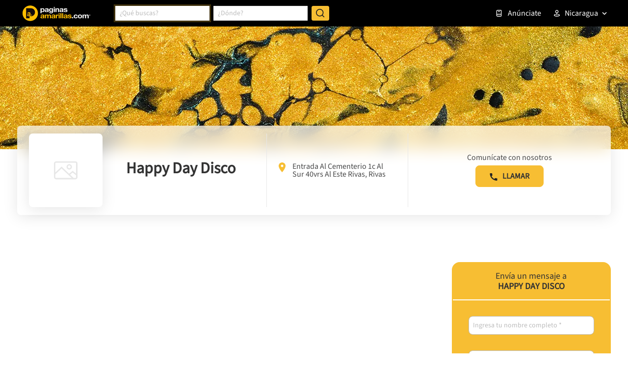

--- FILE ---
content_type: text/html; charset=utf-8
request_url: https://www.google.com/recaptcha/enterprise/anchor?ar=1&k=6LdlnwYqAAAAAG4xvwbFMR247f4IvCPWll5Do8Hh&co=aHR0cHM6Ly93d3cucGFnaW5hc2FtYXJpbGxhcy5jb20ubmk6NDQz&hl=en&v=7gg7H51Q-naNfhmCP3_R47ho&size=invisible&anchor-ms=20000&execute-ms=30000&cb=2rwrojnvz857
body_size: 48212
content:
<!DOCTYPE HTML><html dir="ltr" lang="en"><head><meta http-equiv="Content-Type" content="text/html; charset=UTF-8">
<meta http-equiv="X-UA-Compatible" content="IE=edge">
<title>reCAPTCHA</title>
<style type="text/css">
/* cyrillic-ext */
@font-face {
  font-family: 'Roboto';
  font-style: normal;
  font-weight: 400;
  font-stretch: 100%;
  src: url(//fonts.gstatic.com/s/roboto/v48/KFO7CnqEu92Fr1ME7kSn66aGLdTylUAMa3GUBHMdazTgWw.woff2) format('woff2');
  unicode-range: U+0460-052F, U+1C80-1C8A, U+20B4, U+2DE0-2DFF, U+A640-A69F, U+FE2E-FE2F;
}
/* cyrillic */
@font-face {
  font-family: 'Roboto';
  font-style: normal;
  font-weight: 400;
  font-stretch: 100%;
  src: url(//fonts.gstatic.com/s/roboto/v48/KFO7CnqEu92Fr1ME7kSn66aGLdTylUAMa3iUBHMdazTgWw.woff2) format('woff2');
  unicode-range: U+0301, U+0400-045F, U+0490-0491, U+04B0-04B1, U+2116;
}
/* greek-ext */
@font-face {
  font-family: 'Roboto';
  font-style: normal;
  font-weight: 400;
  font-stretch: 100%;
  src: url(//fonts.gstatic.com/s/roboto/v48/KFO7CnqEu92Fr1ME7kSn66aGLdTylUAMa3CUBHMdazTgWw.woff2) format('woff2');
  unicode-range: U+1F00-1FFF;
}
/* greek */
@font-face {
  font-family: 'Roboto';
  font-style: normal;
  font-weight: 400;
  font-stretch: 100%;
  src: url(//fonts.gstatic.com/s/roboto/v48/KFO7CnqEu92Fr1ME7kSn66aGLdTylUAMa3-UBHMdazTgWw.woff2) format('woff2');
  unicode-range: U+0370-0377, U+037A-037F, U+0384-038A, U+038C, U+038E-03A1, U+03A3-03FF;
}
/* math */
@font-face {
  font-family: 'Roboto';
  font-style: normal;
  font-weight: 400;
  font-stretch: 100%;
  src: url(//fonts.gstatic.com/s/roboto/v48/KFO7CnqEu92Fr1ME7kSn66aGLdTylUAMawCUBHMdazTgWw.woff2) format('woff2');
  unicode-range: U+0302-0303, U+0305, U+0307-0308, U+0310, U+0312, U+0315, U+031A, U+0326-0327, U+032C, U+032F-0330, U+0332-0333, U+0338, U+033A, U+0346, U+034D, U+0391-03A1, U+03A3-03A9, U+03B1-03C9, U+03D1, U+03D5-03D6, U+03F0-03F1, U+03F4-03F5, U+2016-2017, U+2034-2038, U+203C, U+2040, U+2043, U+2047, U+2050, U+2057, U+205F, U+2070-2071, U+2074-208E, U+2090-209C, U+20D0-20DC, U+20E1, U+20E5-20EF, U+2100-2112, U+2114-2115, U+2117-2121, U+2123-214F, U+2190, U+2192, U+2194-21AE, U+21B0-21E5, U+21F1-21F2, U+21F4-2211, U+2213-2214, U+2216-22FF, U+2308-230B, U+2310, U+2319, U+231C-2321, U+2336-237A, U+237C, U+2395, U+239B-23B7, U+23D0, U+23DC-23E1, U+2474-2475, U+25AF, U+25B3, U+25B7, U+25BD, U+25C1, U+25CA, U+25CC, U+25FB, U+266D-266F, U+27C0-27FF, U+2900-2AFF, U+2B0E-2B11, U+2B30-2B4C, U+2BFE, U+3030, U+FF5B, U+FF5D, U+1D400-1D7FF, U+1EE00-1EEFF;
}
/* symbols */
@font-face {
  font-family: 'Roboto';
  font-style: normal;
  font-weight: 400;
  font-stretch: 100%;
  src: url(//fonts.gstatic.com/s/roboto/v48/KFO7CnqEu92Fr1ME7kSn66aGLdTylUAMaxKUBHMdazTgWw.woff2) format('woff2');
  unicode-range: U+0001-000C, U+000E-001F, U+007F-009F, U+20DD-20E0, U+20E2-20E4, U+2150-218F, U+2190, U+2192, U+2194-2199, U+21AF, U+21E6-21F0, U+21F3, U+2218-2219, U+2299, U+22C4-22C6, U+2300-243F, U+2440-244A, U+2460-24FF, U+25A0-27BF, U+2800-28FF, U+2921-2922, U+2981, U+29BF, U+29EB, U+2B00-2BFF, U+4DC0-4DFF, U+FFF9-FFFB, U+10140-1018E, U+10190-1019C, U+101A0, U+101D0-101FD, U+102E0-102FB, U+10E60-10E7E, U+1D2C0-1D2D3, U+1D2E0-1D37F, U+1F000-1F0FF, U+1F100-1F1AD, U+1F1E6-1F1FF, U+1F30D-1F30F, U+1F315, U+1F31C, U+1F31E, U+1F320-1F32C, U+1F336, U+1F378, U+1F37D, U+1F382, U+1F393-1F39F, U+1F3A7-1F3A8, U+1F3AC-1F3AF, U+1F3C2, U+1F3C4-1F3C6, U+1F3CA-1F3CE, U+1F3D4-1F3E0, U+1F3ED, U+1F3F1-1F3F3, U+1F3F5-1F3F7, U+1F408, U+1F415, U+1F41F, U+1F426, U+1F43F, U+1F441-1F442, U+1F444, U+1F446-1F449, U+1F44C-1F44E, U+1F453, U+1F46A, U+1F47D, U+1F4A3, U+1F4B0, U+1F4B3, U+1F4B9, U+1F4BB, U+1F4BF, U+1F4C8-1F4CB, U+1F4D6, U+1F4DA, U+1F4DF, U+1F4E3-1F4E6, U+1F4EA-1F4ED, U+1F4F7, U+1F4F9-1F4FB, U+1F4FD-1F4FE, U+1F503, U+1F507-1F50B, U+1F50D, U+1F512-1F513, U+1F53E-1F54A, U+1F54F-1F5FA, U+1F610, U+1F650-1F67F, U+1F687, U+1F68D, U+1F691, U+1F694, U+1F698, U+1F6AD, U+1F6B2, U+1F6B9-1F6BA, U+1F6BC, U+1F6C6-1F6CF, U+1F6D3-1F6D7, U+1F6E0-1F6EA, U+1F6F0-1F6F3, U+1F6F7-1F6FC, U+1F700-1F7FF, U+1F800-1F80B, U+1F810-1F847, U+1F850-1F859, U+1F860-1F887, U+1F890-1F8AD, U+1F8B0-1F8BB, U+1F8C0-1F8C1, U+1F900-1F90B, U+1F93B, U+1F946, U+1F984, U+1F996, U+1F9E9, U+1FA00-1FA6F, U+1FA70-1FA7C, U+1FA80-1FA89, U+1FA8F-1FAC6, U+1FACE-1FADC, U+1FADF-1FAE9, U+1FAF0-1FAF8, U+1FB00-1FBFF;
}
/* vietnamese */
@font-face {
  font-family: 'Roboto';
  font-style: normal;
  font-weight: 400;
  font-stretch: 100%;
  src: url(//fonts.gstatic.com/s/roboto/v48/KFO7CnqEu92Fr1ME7kSn66aGLdTylUAMa3OUBHMdazTgWw.woff2) format('woff2');
  unicode-range: U+0102-0103, U+0110-0111, U+0128-0129, U+0168-0169, U+01A0-01A1, U+01AF-01B0, U+0300-0301, U+0303-0304, U+0308-0309, U+0323, U+0329, U+1EA0-1EF9, U+20AB;
}
/* latin-ext */
@font-face {
  font-family: 'Roboto';
  font-style: normal;
  font-weight: 400;
  font-stretch: 100%;
  src: url(//fonts.gstatic.com/s/roboto/v48/KFO7CnqEu92Fr1ME7kSn66aGLdTylUAMa3KUBHMdazTgWw.woff2) format('woff2');
  unicode-range: U+0100-02BA, U+02BD-02C5, U+02C7-02CC, U+02CE-02D7, U+02DD-02FF, U+0304, U+0308, U+0329, U+1D00-1DBF, U+1E00-1E9F, U+1EF2-1EFF, U+2020, U+20A0-20AB, U+20AD-20C0, U+2113, U+2C60-2C7F, U+A720-A7FF;
}
/* latin */
@font-face {
  font-family: 'Roboto';
  font-style: normal;
  font-weight: 400;
  font-stretch: 100%;
  src: url(//fonts.gstatic.com/s/roboto/v48/KFO7CnqEu92Fr1ME7kSn66aGLdTylUAMa3yUBHMdazQ.woff2) format('woff2');
  unicode-range: U+0000-00FF, U+0131, U+0152-0153, U+02BB-02BC, U+02C6, U+02DA, U+02DC, U+0304, U+0308, U+0329, U+2000-206F, U+20AC, U+2122, U+2191, U+2193, U+2212, U+2215, U+FEFF, U+FFFD;
}
/* cyrillic-ext */
@font-face {
  font-family: 'Roboto';
  font-style: normal;
  font-weight: 500;
  font-stretch: 100%;
  src: url(//fonts.gstatic.com/s/roboto/v48/KFO7CnqEu92Fr1ME7kSn66aGLdTylUAMa3GUBHMdazTgWw.woff2) format('woff2');
  unicode-range: U+0460-052F, U+1C80-1C8A, U+20B4, U+2DE0-2DFF, U+A640-A69F, U+FE2E-FE2F;
}
/* cyrillic */
@font-face {
  font-family: 'Roboto';
  font-style: normal;
  font-weight: 500;
  font-stretch: 100%;
  src: url(//fonts.gstatic.com/s/roboto/v48/KFO7CnqEu92Fr1ME7kSn66aGLdTylUAMa3iUBHMdazTgWw.woff2) format('woff2');
  unicode-range: U+0301, U+0400-045F, U+0490-0491, U+04B0-04B1, U+2116;
}
/* greek-ext */
@font-face {
  font-family: 'Roboto';
  font-style: normal;
  font-weight: 500;
  font-stretch: 100%;
  src: url(//fonts.gstatic.com/s/roboto/v48/KFO7CnqEu92Fr1ME7kSn66aGLdTylUAMa3CUBHMdazTgWw.woff2) format('woff2');
  unicode-range: U+1F00-1FFF;
}
/* greek */
@font-face {
  font-family: 'Roboto';
  font-style: normal;
  font-weight: 500;
  font-stretch: 100%;
  src: url(//fonts.gstatic.com/s/roboto/v48/KFO7CnqEu92Fr1ME7kSn66aGLdTylUAMa3-UBHMdazTgWw.woff2) format('woff2');
  unicode-range: U+0370-0377, U+037A-037F, U+0384-038A, U+038C, U+038E-03A1, U+03A3-03FF;
}
/* math */
@font-face {
  font-family: 'Roboto';
  font-style: normal;
  font-weight: 500;
  font-stretch: 100%;
  src: url(//fonts.gstatic.com/s/roboto/v48/KFO7CnqEu92Fr1ME7kSn66aGLdTylUAMawCUBHMdazTgWw.woff2) format('woff2');
  unicode-range: U+0302-0303, U+0305, U+0307-0308, U+0310, U+0312, U+0315, U+031A, U+0326-0327, U+032C, U+032F-0330, U+0332-0333, U+0338, U+033A, U+0346, U+034D, U+0391-03A1, U+03A3-03A9, U+03B1-03C9, U+03D1, U+03D5-03D6, U+03F0-03F1, U+03F4-03F5, U+2016-2017, U+2034-2038, U+203C, U+2040, U+2043, U+2047, U+2050, U+2057, U+205F, U+2070-2071, U+2074-208E, U+2090-209C, U+20D0-20DC, U+20E1, U+20E5-20EF, U+2100-2112, U+2114-2115, U+2117-2121, U+2123-214F, U+2190, U+2192, U+2194-21AE, U+21B0-21E5, U+21F1-21F2, U+21F4-2211, U+2213-2214, U+2216-22FF, U+2308-230B, U+2310, U+2319, U+231C-2321, U+2336-237A, U+237C, U+2395, U+239B-23B7, U+23D0, U+23DC-23E1, U+2474-2475, U+25AF, U+25B3, U+25B7, U+25BD, U+25C1, U+25CA, U+25CC, U+25FB, U+266D-266F, U+27C0-27FF, U+2900-2AFF, U+2B0E-2B11, U+2B30-2B4C, U+2BFE, U+3030, U+FF5B, U+FF5D, U+1D400-1D7FF, U+1EE00-1EEFF;
}
/* symbols */
@font-face {
  font-family: 'Roboto';
  font-style: normal;
  font-weight: 500;
  font-stretch: 100%;
  src: url(//fonts.gstatic.com/s/roboto/v48/KFO7CnqEu92Fr1ME7kSn66aGLdTylUAMaxKUBHMdazTgWw.woff2) format('woff2');
  unicode-range: U+0001-000C, U+000E-001F, U+007F-009F, U+20DD-20E0, U+20E2-20E4, U+2150-218F, U+2190, U+2192, U+2194-2199, U+21AF, U+21E6-21F0, U+21F3, U+2218-2219, U+2299, U+22C4-22C6, U+2300-243F, U+2440-244A, U+2460-24FF, U+25A0-27BF, U+2800-28FF, U+2921-2922, U+2981, U+29BF, U+29EB, U+2B00-2BFF, U+4DC0-4DFF, U+FFF9-FFFB, U+10140-1018E, U+10190-1019C, U+101A0, U+101D0-101FD, U+102E0-102FB, U+10E60-10E7E, U+1D2C0-1D2D3, U+1D2E0-1D37F, U+1F000-1F0FF, U+1F100-1F1AD, U+1F1E6-1F1FF, U+1F30D-1F30F, U+1F315, U+1F31C, U+1F31E, U+1F320-1F32C, U+1F336, U+1F378, U+1F37D, U+1F382, U+1F393-1F39F, U+1F3A7-1F3A8, U+1F3AC-1F3AF, U+1F3C2, U+1F3C4-1F3C6, U+1F3CA-1F3CE, U+1F3D4-1F3E0, U+1F3ED, U+1F3F1-1F3F3, U+1F3F5-1F3F7, U+1F408, U+1F415, U+1F41F, U+1F426, U+1F43F, U+1F441-1F442, U+1F444, U+1F446-1F449, U+1F44C-1F44E, U+1F453, U+1F46A, U+1F47D, U+1F4A3, U+1F4B0, U+1F4B3, U+1F4B9, U+1F4BB, U+1F4BF, U+1F4C8-1F4CB, U+1F4D6, U+1F4DA, U+1F4DF, U+1F4E3-1F4E6, U+1F4EA-1F4ED, U+1F4F7, U+1F4F9-1F4FB, U+1F4FD-1F4FE, U+1F503, U+1F507-1F50B, U+1F50D, U+1F512-1F513, U+1F53E-1F54A, U+1F54F-1F5FA, U+1F610, U+1F650-1F67F, U+1F687, U+1F68D, U+1F691, U+1F694, U+1F698, U+1F6AD, U+1F6B2, U+1F6B9-1F6BA, U+1F6BC, U+1F6C6-1F6CF, U+1F6D3-1F6D7, U+1F6E0-1F6EA, U+1F6F0-1F6F3, U+1F6F7-1F6FC, U+1F700-1F7FF, U+1F800-1F80B, U+1F810-1F847, U+1F850-1F859, U+1F860-1F887, U+1F890-1F8AD, U+1F8B0-1F8BB, U+1F8C0-1F8C1, U+1F900-1F90B, U+1F93B, U+1F946, U+1F984, U+1F996, U+1F9E9, U+1FA00-1FA6F, U+1FA70-1FA7C, U+1FA80-1FA89, U+1FA8F-1FAC6, U+1FACE-1FADC, U+1FADF-1FAE9, U+1FAF0-1FAF8, U+1FB00-1FBFF;
}
/* vietnamese */
@font-face {
  font-family: 'Roboto';
  font-style: normal;
  font-weight: 500;
  font-stretch: 100%;
  src: url(//fonts.gstatic.com/s/roboto/v48/KFO7CnqEu92Fr1ME7kSn66aGLdTylUAMa3OUBHMdazTgWw.woff2) format('woff2');
  unicode-range: U+0102-0103, U+0110-0111, U+0128-0129, U+0168-0169, U+01A0-01A1, U+01AF-01B0, U+0300-0301, U+0303-0304, U+0308-0309, U+0323, U+0329, U+1EA0-1EF9, U+20AB;
}
/* latin-ext */
@font-face {
  font-family: 'Roboto';
  font-style: normal;
  font-weight: 500;
  font-stretch: 100%;
  src: url(//fonts.gstatic.com/s/roboto/v48/KFO7CnqEu92Fr1ME7kSn66aGLdTylUAMa3KUBHMdazTgWw.woff2) format('woff2');
  unicode-range: U+0100-02BA, U+02BD-02C5, U+02C7-02CC, U+02CE-02D7, U+02DD-02FF, U+0304, U+0308, U+0329, U+1D00-1DBF, U+1E00-1E9F, U+1EF2-1EFF, U+2020, U+20A0-20AB, U+20AD-20C0, U+2113, U+2C60-2C7F, U+A720-A7FF;
}
/* latin */
@font-face {
  font-family: 'Roboto';
  font-style: normal;
  font-weight: 500;
  font-stretch: 100%;
  src: url(//fonts.gstatic.com/s/roboto/v48/KFO7CnqEu92Fr1ME7kSn66aGLdTylUAMa3yUBHMdazQ.woff2) format('woff2');
  unicode-range: U+0000-00FF, U+0131, U+0152-0153, U+02BB-02BC, U+02C6, U+02DA, U+02DC, U+0304, U+0308, U+0329, U+2000-206F, U+20AC, U+2122, U+2191, U+2193, U+2212, U+2215, U+FEFF, U+FFFD;
}
/* cyrillic-ext */
@font-face {
  font-family: 'Roboto';
  font-style: normal;
  font-weight: 900;
  font-stretch: 100%;
  src: url(//fonts.gstatic.com/s/roboto/v48/KFO7CnqEu92Fr1ME7kSn66aGLdTylUAMa3GUBHMdazTgWw.woff2) format('woff2');
  unicode-range: U+0460-052F, U+1C80-1C8A, U+20B4, U+2DE0-2DFF, U+A640-A69F, U+FE2E-FE2F;
}
/* cyrillic */
@font-face {
  font-family: 'Roboto';
  font-style: normal;
  font-weight: 900;
  font-stretch: 100%;
  src: url(//fonts.gstatic.com/s/roboto/v48/KFO7CnqEu92Fr1ME7kSn66aGLdTylUAMa3iUBHMdazTgWw.woff2) format('woff2');
  unicode-range: U+0301, U+0400-045F, U+0490-0491, U+04B0-04B1, U+2116;
}
/* greek-ext */
@font-face {
  font-family: 'Roboto';
  font-style: normal;
  font-weight: 900;
  font-stretch: 100%;
  src: url(//fonts.gstatic.com/s/roboto/v48/KFO7CnqEu92Fr1ME7kSn66aGLdTylUAMa3CUBHMdazTgWw.woff2) format('woff2');
  unicode-range: U+1F00-1FFF;
}
/* greek */
@font-face {
  font-family: 'Roboto';
  font-style: normal;
  font-weight: 900;
  font-stretch: 100%;
  src: url(//fonts.gstatic.com/s/roboto/v48/KFO7CnqEu92Fr1ME7kSn66aGLdTylUAMa3-UBHMdazTgWw.woff2) format('woff2');
  unicode-range: U+0370-0377, U+037A-037F, U+0384-038A, U+038C, U+038E-03A1, U+03A3-03FF;
}
/* math */
@font-face {
  font-family: 'Roboto';
  font-style: normal;
  font-weight: 900;
  font-stretch: 100%;
  src: url(//fonts.gstatic.com/s/roboto/v48/KFO7CnqEu92Fr1ME7kSn66aGLdTylUAMawCUBHMdazTgWw.woff2) format('woff2');
  unicode-range: U+0302-0303, U+0305, U+0307-0308, U+0310, U+0312, U+0315, U+031A, U+0326-0327, U+032C, U+032F-0330, U+0332-0333, U+0338, U+033A, U+0346, U+034D, U+0391-03A1, U+03A3-03A9, U+03B1-03C9, U+03D1, U+03D5-03D6, U+03F0-03F1, U+03F4-03F5, U+2016-2017, U+2034-2038, U+203C, U+2040, U+2043, U+2047, U+2050, U+2057, U+205F, U+2070-2071, U+2074-208E, U+2090-209C, U+20D0-20DC, U+20E1, U+20E5-20EF, U+2100-2112, U+2114-2115, U+2117-2121, U+2123-214F, U+2190, U+2192, U+2194-21AE, U+21B0-21E5, U+21F1-21F2, U+21F4-2211, U+2213-2214, U+2216-22FF, U+2308-230B, U+2310, U+2319, U+231C-2321, U+2336-237A, U+237C, U+2395, U+239B-23B7, U+23D0, U+23DC-23E1, U+2474-2475, U+25AF, U+25B3, U+25B7, U+25BD, U+25C1, U+25CA, U+25CC, U+25FB, U+266D-266F, U+27C0-27FF, U+2900-2AFF, U+2B0E-2B11, U+2B30-2B4C, U+2BFE, U+3030, U+FF5B, U+FF5D, U+1D400-1D7FF, U+1EE00-1EEFF;
}
/* symbols */
@font-face {
  font-family: 'Roboto';
  font-style: normal;
  font-weight: 900;
  font-stretch: 100%;
  src: url(//fonts.gstatic.com/s/roboto/v48/KFO7CnqEu92Fr1ME7kSn66aGLdTylUAMaxKUBHMdazTgWw.woff2) format('woff2');
  unicode-range: U+0001-000C, U+000E-001F, U+007F-009F, U+20DD-20E0, U+20E2-20E4, U+2150-218F, U+2190, U+2192, U+2194-2199, U+21AF, U+21E6-21F0, U+21F3, U+2218-2219, U+2299, U+22C4-22C6, U+2300-243F, U+2440-244A, U+2460-24FF, U+25A0-27BF, U+2800-28FF, U+2921-2922, U+2981, U+29BF, U+29EB, U+2B00-2BFF, U+4DC0-4DFF, U+FFF9-FFFB, U+10140-1018E, U+10190-1019C, U+101A0, U+101D0-101FD, U+102E0-102FB, U+10E60-10E7E, U+1D2C0-1D2D3, U+1D2E0-1D37F, U+1F000-1F0FF, U+1F100-1F1AD, U+1F1E6-1F1FF, U+1F30D-1F30F, U+1F315, U+1F31C, U+1F31E, U+1F320-1F32C, U+1F336, U+1F378, U+1F37D, U+1F382, U+1F393-1F39F, U+1F3A7-1F3A8, U+1F3AC-1F3AF, U+1F3C2, U+1F3C4-1F3C6, U+1F3CA-1F3CE, U+1F3D4-1F3E0, U+1F3ED, U+1F3F1-1F3F3, U+1F3F5-1F3F7, U+1F408, U+1F415, U+1F41F, U+1F426, U+1F43F, U+1F441-1F442, U+1F444, U+1F446-1F449, U+1F44C-1F44E, U+1F453, U+1F46A, U+1F47D, U+1F4A3, U+1F4B0, U+1F4B3, U+1F4B9, U+1F4BB, U+1F4BF, U+1F4C8-1F4CB, U+1F4D6, U+1F4DA, U+1F4DF, U+1F4E3-1F4E6, U+1F4EA-1F4ED, U+1F4F7, U+1F4F9-1F4FB, U+1F4FD-1F4FE, U+1F503, U+1F507-1F50B, U+1F50D, U+1F512-1F513, U+1F53E-1F54A, U+1F54F-1F5FA, U+1F610, U+1F650-1F67F, U+1F687, U+1F68D, U+1F691, U+1F694, U+1F698, U+1F6AD, U+1F6B2, U+1F6B9-1F6BA, U+1F6BC, U+1F6C6-1F6CF, U+1F6D3-1F6D7, U+1F6E0-1F6EA, U+1F6F0-1F6F3, U+1F6F7-1F6FC, U+1F700-1F7FF, U+1F800-1F80B, U+1F810-1F847, U+1F850-1F859, U+1F860-1F887, U+1F890-1F8AD, U+1F8B0-1F8BB, U+1F8C0-1F8C1, U+1F900-1F90B, U+1F93B, U+1F946, U+1F984, U+1F996, U+1F9E9, U+1FA00-1FA6F, U+1FA70-1FA7C, U+1FA80-1FA89, U+1FA8F-1FAC6, U+1FACE-1FADC, U+1FADF-1FAE9, U+1FAF0-1FAF8, U+1FB00-1FBFF;
}
/* vietnamese */
@font-face {
  font-family: 'Roboto';
  font-style: normal;
  font-weight: 900;
  font-stretch: 100%;
  src: url(//fonts.gstatic.com/s/roboto/v48/KFO7CnqEu92Fr1ME7kSn66aGLdTylUAMa3OUBHMdazTgWw.woff2) format('woff2');
  unicode-range: U+0102-0103, U+0110-0111, U+0128-0129, U+0168-0169, U+01A0-01A1, U+01AF-01B0, U+0300-0301, U+0303-0304, U+0308-0309, U+0323, U+0329, U+1EA0-1EF9, U+20AB;
}
/* latin-ext */
@font-face {
  font-family: 'Roboto';
  font-style: normal;
  font-weight: 900;
  font-stretch: 100%;
  src: url(//fonts.gstatic.com/s/roboto/v48/KFO7CnqEu92Fr1ME7kSn66aGLdTylUAMa3KUBHMdazTgWw.woff2) format('woff2');
  unicode-range: U+0100-02BA, U+02BD-02C5, U+02C7-02CC, U+02CE-02D7, U+02DD-02FF, U+0304, U+0308, U+0329, U+1D00-1DBF, U+1E00-1E9F, U+1EF2-1EFF, U+2020, U+20A0-20AB, U+20AD-20C0, U+2113, U+2C60-2C7F, U+A720-A7FF;
}
/* latin */
@font-face {
  font-family: 'Roboto';
  font-style: normal;
  font-weight: 900;
  font-stretch: 100%;
  src: url(//fonts.gstatic.com/s/roboto/v48/KFO7CnqEu92Fr1ME7kSn66aGLdTylUAMa3yUBHMdazQ.woff2) format('woff2');
  unicode-range: U+0000-00FF, U+0131, U+0152-0153, U+02BB-02BC, U+02C6, U+02DA, U+02DC, U+0304, U+0308, U+0329, U+2000-206F, U+20AC, U+2122, U+2191, U+2193, U+2212, U+2215, U+FEFF, U+FFFD;
}

</style>
<link rel="stylesheet" type="text/css" href="https://www.gstatic.com/recaptcha/releases/7gg7H51Q-naNfhmCP3_R47ho/styles__ltr.css">
<script nonce="kL3R4k_kZUJ7ZUw9nLtARA" type="text/javascript">window['__recaptcha_api'] = 'https://www.google.com/recaptcha/enterprise/';</script>
<script type="text/javascript" src="https://www.gstatic.com/recaptcha/releases/7gg7H51Q-naNfhmCP3_R47ho/recaptcha__en.js" nonce="kL3R4k_kZUJ7ZUw9nLtARA">
      
    </script></head>
<body><div id="rc-anchor-alert" class="rc-anchor-alert"></div>
<input type="hidden" id="recaptcha-token" value="[base64]">
<script type="text/javascript" nonce="kL3R4k_kZUJ7ZUw9nLtARA">
      recaptcha.anchor.Main.init("[\x22ainput\x22,[\x22bgdata\x22,\x22\x22,\[base64]/[base64]/bmV3IFpbdF0obVswXSk6Sz09Mj9uZXcgWlt0XShtWzBdLG1bMV0pOks9PTM/bmV3IFpbdF0obVswXSxtWzFdLG1bMl0pOks9PTQ/[base64]/[base64]/[base64]/[base64]/[base64]/[base64]/[base64]/[base64]/[base64]/[base64]/[base64]/[base64]/[base64]/[base64]\\u003d\\u003d\x22,\[base64]\\u003d\\u003d\x22,\[base64]/wqUxw6fDgMK3cgrDrjrCpz7Cj8O2esO/TcK7MMOYZ8OgKsKaOg5XXAHCo8KzD8OQwqA1LhILKcOxwqhOM8O1NcOlOsKlwpvDt8OOwo8gQMOaDyrCpSzDpkHCl2DCvEdhwo8SSVQATMKqwofDg2fDlhIzw5fCpEvDuMOye8KRwq1pwo/DgcKfwqodwpfClMKiw5xhw6x2wobDpcOew5/Ckx/DiQrCi8OaWSTCnMKzGsOwwqHCmXzDkcKIw6lDb8Ksw5MHE8OJf8KPwpYYDsK0w7PDm8O8cCjCuH3Dr0Y8wo40S1tZAQTDuUfCl8OoCyl1w5EcwqpPw6vDq8KFw5caCMK6w7RpwrQkwo3CoR/DrUnCrMK4w4bDoU/CjsOmwoDCuyPCuMO9V8K2OQDChTrCsGPDtMOCIGBbwpvDusOOw7ZMdDdewoPDinnDgMKJdirCpMOWw4nCgsKEwrvCvcKPwqsYwqrCiFvClgPCmUDDvcKqJgrDgsKEBMOuQMOzFUllw6TCqV3DkCglw5zCgsOCwqFPPcKcITB/DsKyw4U+woLCssOJEsKvRQp1wpjDtX3DvmQ2NDfDmsOWwo5vw6FCwq/[base64]/[base64]/DuhrCmn1QUw3DnsO0cMOXwprDj8Kgw5PCnMKZw4bCtA5Hwo9/AcKpRMOWw7PCmG4jwos9QsKZOcOaw5/DvsO+wp1THsKjwpEbAMKabgd/w7TCs8OtwoTDrhA3c0V0Q8KgwpLDuDZnw4cHXcOUwo9wTMKJw6fDoWhDwocDwqJawqo+wp/CpXvCkMK0My/Cu0/DusOfCErCncKwehPCn8K0IGsgw6rCm0XDl8ORUMKxbzbChsKiw4nDiMK3wrrDp1Q/[base64]/Z8OcBiNQFxVJJR5uwpjClkbCikYGGBTDuMKILx/[base64]/CrxfCq8OUTcKpKirCh8OFO0tNQF15AcOTPwNNwrtBW8Kmw4J4w5/CnHI1wonCkcKSw7TDrcKeMcKYRnkMEhJ2bCXDncK8IH91UcKwenDDs8KhwqfDuDcVw5/ChMKpYysYw687FcKoJsKCWDHDhMK4wqQzSUHDucOEbsKcwogkw4zDgQ/CpgzDjllRw7EuwqnDlcOxwpQXLXXDnsO0wojDoQtYw6XDpMKhXcKHw5zDvyPDjcOjw4zClcKQworDtsOzwrvDoVbDlMOcw4FgSi1nwoDClcOyw6rDry8wEyPChVNme8KTBcOIw7TDusKBwoNbwoFMJcOnWQbCvB7DgF/Cr8KMPMOFw59vHMO2asOYwpLCicOiBsOsTcKAw6bCgW8SNsKYRh7CknzDkVTDlWYqw7syL3/Dl8K5wqTDpsKYCcKKK8KeacKnccKTIlNhwpQNYUQPwpLCgMOkCQPDgcKPJMOBwosgwpM/[base64]/Cs3YUUMOGwo3Dk8O1Y8KRw6JvwozDgMKowqcPwowbw6tJCcOJwrFXR8Ovwq8Kw7hNZMKuw6E3w4zDjE1EwrrDu8KlXSTCqCRMHjDCvcOWQ8O9w4bCm8OGwqILHUnCp8Odw4XCiMO/[base64]/[base64]/[base64]/OcO9X0Axw6DDtcKTSsKHw5hvWR3DlUUiPHfCucKPwr3DqCPCli/[base64]/DkDrCtl/DrFnCpFjCt8Orw6vDscOYWVptw6o5wpnDr2fCoMKEwqTDvjVeG1/DksO6bG0DCMKoYwM2wqjDgCDCjcKlO3HCh8OMGsOSw7TCtsONw5bDj8KQwpXCilZswqY+PcKKw4QawoolwoLCvCLDr8OfcibCl8OkKGvDhcOoKE9TAMOQQsKIwo/CusOyw4zDm04iIGrDocKfw6NkworDk3nCh8KtwqnDk8O3wrUrw6TDjsOJZTvCjFtFVmbCuSdhw7gCMFfDg2jCgcKSY2LCpsKtwo9EJyBgWMOdFcK/[base64]/ecOuZm0cRsOJIMK+wpPCh8KPw4/Dnlddw4pnw7LDqcOcJsKVTcKlE8ODPMOYUsKdw4jDlTnComzDtHBOO8Kuw77ChsOewobDrcK4cMOhwpbDuGsZLjbChAnDpABDXMKEwoXDrm7DjSU5KMOow7h5wqVVdB/Cgm0qU8KmwovCqsOgw6F4KMKZOcKowq9iwoM8w7LDlMK6woBYcWHCv8K+wpMjwpMELcOMesKjw6LCsyQNVsOoW8KCw7PDjMOfZS1Ew47DmUbDhRLCi0lKH1IuMhnDm8OSMxYRw4/CgEzCi2rCmMK/[base64]/Vl3CusOnwqTDtcKaw4tfRcKqcsO+BcO6bVAxw5YjFwfCisKzw4grw7kRZyZlwojDlTDCmcOhw614wrR3ZsOOOcKxwo8Rw5gawoLCnDLCpsKPPQxvwr/DgErCj0DCsn/DpQ/[base64]/T8O8wpYDwqhhwpzDvWgbwqICwpvDvDozXCJCL3zDncOOY8K/JyARw701MsOlw5B5fcKuwqJqw7XDt1dfZMKIHi9uMMOyM0/[base64]/CpcKywrcNw4fDkV8gVmHDuXHCjcOZRVnCgcObKQJfOMOdBcK/[base64]/DuEh3YFEaesKlWB/Dmz3DlEjDtsKYwoTCtsOVL8O4wqYoJsKbPsO1wp7DnDjCkhxaH8KZwoIcDll+QWwmOsOYZkjCtcOMw78Tw59Nw75jHC7CgQfCk8Onw7TCnUELwp/CiHMmw5rCihfClD4GDmTDo8Kow4zCosOlwqt9w7PDjhzCh8O4wq7Chm/CmDvCr8OqSQpiGMOVwrlYwqvDmGNXw5JQw6p7PsODwq4dEjzDgcK8wo1/woU+ZsOaVcKDw5ZWwp86w61dw6DCsinDrsKfR13CpmdNw7rDgcOgw61WBiDDpMKdw6Vuwrp2XDXCt0Fxw4zCtUMcwoltw67DoxnDoMKcIjoBw6xnwqIwSsKRw5pEw5bDucKnOB8pQRUpbhMtBR/[base64]/[base64]/CrMKjVFU4wpwVJhNpB8KgwojCu8OwZ2TDiDN9ZAldCWnDrQ9VCBnDp17DkxV6BU7CtMOewoDDu8KIwoPCgzEXw7PCvcKswpk0LsOEcsKuw7E2w5FQw6DDrsOtwoZWElxsdMOLVCROw692wplJeyZLYEnCn1rCnsKiwqJNOS8RwrXCtsOkw7wuw6bCu8O/[base64]/DgQZZwrsLw7HDskDCg8O7YsKnwp7CnMKwXsOwDmARKMKqw4/DkC3ClcOFfMKowopywrM2wqvDoMOCw5zDgT/CvsKxOsKqwpvCpcKXSMKxw4csw748w69rGsKEwoZswpQaMVfCoW7DlcObdcO9w6vDt2nCrC8CLi/DmcOMw47DjcOowrPCp8Oowo3DihHCphBiwpVKw4vCrsKBw73DkMKJwoHCs1HCo8OhdlI6dyMOwrXDmwnDncOvacO4AcK8w4fCm8OnDsK8w5zCm1TDocORbsOkNgrDv1JAwr5wwpxMcMOGwqTCsywVw5ZKNTAxwpPDj0fCiMKyXsOewr/DkTgyeBvDqwBHbU7Dr3V9w6Mia8OZwqJqbMK+wpcVwqoOAMK6GsKtw7jDuMKPw4gOIHTDrVzCm3EDXFw6w4YPwovCsMK5wqcYQ8Opw6DChCjCqi7Du3vCmMK4woB/w5DDucOBa8OyesKWwrR4w7o9Nx7DqcO4wr7DlsK6FGDCuMK9wrbDsgcaw6wbw5Axw5FLL3FIw5/DjsKiWyRTw5pUcmpNJMKNNMOywoQXeUPDpsOkZ0TCrTsaD8OBf3PDiMOrXcK5bCd3ZUPDs8K6WHVOw6zCui/[base64]/CgsOXwq92CXLDicK/w4sWbsKGw6Ecw6AJw6vCtlzCqUpdwqzClMOAw4Bgw4UdDsK/dsKUw6nCqSLCgEbDi1fDrsKuGsOfOsKcfcKGPcOAwpd3w7DCusKMw4bCi8Odw7nDksODUygFw6JgNcOSAy3DlMKQclHCv0AYT8KBOcK3WMKEw7tUw6wKw6Bew5ZnME4Gbx/CumAcwr/DtMK+cXHDiF/DqcOewqE5wrnDmF3DmcOlP8KgOSUlCMOAYcKIbGLDrnzDqQt5S8KhwqHDpsKCw4zClBTDssOfwovCuUDDs19Lw5giwqE1wrtAwq3Cv8Kqw6LCiMOPwrlzHR8+CyPCj8O0wrlWTMOPEzgSw5hrwqTCocKDw5JBw5NWwrXDkMO5w6XCgsOQw6k2JUnDrk/CuAAWw4kEw7s8w4vDhkU8wqABVsKpbsOewqzCgRVdRcK9CMOqwplDw6lbw7wIw4fDpEALwohvMzxOF8OkIMO+wo/DrWI+WcODfEtoKmh9DwY3w4bCnMKow7t6w7hJbBE6XsK3w4Nyw7UewqzCpQRVw5DCt3w9wo7CsS1jXitucCBfSgFiw4wbbMK3YcKPBRvDrETChMKVw7EKaQvDsWxewpvCrMKmwqPDs8KKw7/Dt8Ojw7Usw7/CiTnCmsK0aMOZwp1hw7RTw6MARMO/FhLDkSgpw6fDtMOhVQDClBZfwpsqFsOmw5jCnk3CocOecSDDvcKce1/DgMKrGivCgyPDi0sKTsKKw4kOw6HCly7Ch8OxwojCqsKeO8O9wqQ1wpjCqsOuw4V6w7zChcKFUcOqw7AUR8OOdi5Qw53CpsO+woQPJGrDrGXChC0UVDlCw4PCscK/wobCvsKYRcKUw73Dtk82csKEwpx4wrrCrMKfCjLDucKiw57CiyUEw4LCmG1Vwpt/[base64]/[base64]/DlUPCtSrCrMOEwrYEwr/[base64]/[base64]/[base64]/wq3CusO0wqhPw6nCp8OCVUUVwp3DqMK+wqsIw4vDtsKDw6QDwpLCmVHDoD1CJwZBw7MFwrLCvVvCgyPCk2R3Nkk2OsOsJsOXwpPClC/DhQXCrMOmX2d4c8KuZDUzw6JLQ3ZwwrQ7wpbChcKEw7PDt8O9eDZww7/[base64]/AVQsBSRDw4ldehHDlcKSA8O1aMKuQ8KGwpbCmMOtWFd3FDPCqsOITGLCplrDjxUrw7NEBsKNwoR8w53DpHJNwqLDv8Kmwq1yB8K4wr/Cjk/[base64]/Ci8KRwpDDiB4xbnMiwq4Nwq0tw57Cn1/[base64]/VWDCtyFswqrDkTfCmVXCpsKSw6MuwobCtEbCviVgdsKzwrPCl8KNLwzCrMKEwqIyw7fDlSXCl8OsbMKtwoLDt8KKwqACAsOiHcOQw4nDhDvCo8O9wqTDvlHDnjNQQsOnQMKhYMKxw4pmwrDDsi84FcOZw5/DoHEIF8OUwprDo8O2HMKxw7vCiMOMw7F/Rl92wpBUPsKZw5rCoQcWwqTDg2nCsB/[base64]/DtxM/w6gwHsOJwqTDu2/DrsOkw6wew4XDksKIYBLDpsKaw6fDtjo/[base64]/wr90A8KSJmXDiVPCu8KiJjcuw5gqOSnCmgNZwq/CkMOPcMOKQ8Oqf8Oew43ClsOFwq5aw5VSSgPDmXxVTXhpw7pjVcKDwpoIwqvDlkEXPcOYJCpFUsO9wpLDq2Rgw49PI3XDkjbDnSLChXLDmsKzLsK/w6oJFzl1w7Byw689wrR0V1nCjsO0bC/[base64]/[base64]/KMOJJ0M/wo4Zw5UOwrfDnijCiT/[base64]/fwbCknjDucKeHyfDkkBfw5PCnMOUw6PCvWt9w4B5DlfChwZZw5HCksO/D8O2bwEXG1vCmDjCtsOBwovDocO0w5fDmMO9wo5cw4nCmMOiQDAUwopDwp3CnW/DhcOEw64hXcOvw4trEMKkw50Lw54HeALDu8KqGsK3CsOzwoDCrcKIw6FxY3cFw6zDuldMTGbCtsOfOh8xwrXDgMKlwokUQcO0YntEQMK+LsOsw7rCrMOqPsOXwqTDi8KENMKsHcOsQHJAw7oEQxseXMOpF1RsawXCl8Kiwr4kaWp/NcK8wpvCmTkkcS5YJcOpw4TCqcORw7TDgcKMCMKhw7/DrcKFDEjCgcOfw7jCq8K7woBJZcOVwprCgl/[base64]/[base64]/wq5hw5AWw5HDtsKzacKacMKEwpp3dAxGdcODEmk2wopYLnAhw5o1wrRKYz8yMwJpw6bDsAzDu1bDhMKewqocwp/DhEPDhMODRkPDl2t9wp7ChBVLbynDhSZFw4zCpFggwqvCq8Ouw4fDmyDCoSzCqVFzRCIUw7nCqxgdwqDCucOPwonDuHkOwoobUSnCjSBOwpfCp8O1CAXDiMOrfiPDkRjCvsOUw4DCucKKworDocKbXkjDgsOzJDNzfcOGwqLDoxYqb0wUUcKrCcKffF/ClSfCo8OBXX7CqsKDbcKlJ8KEwrA/HcO/[base64]/[base64]/DnoWdjrCnMKww57DvcKowq7CgB3DoUw9wpQeWcKYwpLDhijCtMKdRsKeXnjDo8OzZUlWwoPDtcKzb2zChB0UwrPDlVsMKGp0N1l/wqZNUClLw6vCpVdFS0TCnHbDqMOlw7lOw7TDhsK0RMO2w4cBwrjCjht1w5DDoUvCjAd8w7h8w5VtZsK6ZcO2ZcK7wq1Kw6rCu0Z8wrzDhCRtw4R0w6AYGcKNw5knD8OccsO/wrBSC8KkCkLCkC7DkcKuw5M9BMOdwoLDjn/DuMK9cMOSPcKNwooEEDF9wolzw7TCj8OQwohAw4RwMXUsPxXDvcK/bMOew73Cs8Kow6wIwqYIEsOKQ3rCvsKZw7DCqMOEwo0QDMKYVxvCu8KFwrzDpVxQPsKmLAbDsF7Cm8OtAEsxw5ZMPcKswpDCild1DmxJworCiwfDv8Kvw5vCtxXCtMOrDzfDhFQ3w5law5/DkWTDtMOaw4bCrMOOa14NUcOjTFE4w4rDucONPjg3w448wp7ChsOYT3Y2KcOIwp5FBsKjJGMFwprDkcOiwoJWEsOrc8K7w78sw5ECPcO0w68SwprCg8OeShXCqMK7wp05woVpw5bDvcK4Im4YLsKIPsO0MU/CtVrDjsK+wpRZwrxDw4DDnFI8NyjCp8KiwojDkMKGw4nClzoaKk4sw4sJw5TDoEhpCCDCp0PDi8KBw4/DqizDhMOLMGHCi8K7SjHDlMOnw6UsVMO1w5DCtmPDscO5MsKkXMO5wq3DikPCj8KmHcKOw77CjyFpw6JtbMOEwqXDl2cxwrw9w7vCsEzDgX8Cwp/CrzTDhz4VTcOzKhLDukVXPcOdT1A5G8KYIMKQUAHCuQTDicO9XEJZwqh7wrwZOcK/w4TCq8KPYm/ClcO9w4Ypw50PwrhWdRXDssO5wo5dwpPCtD3DoxfDr8OsIcKAZzxufSpRwq7DkxQpwofDkMKnwoDCrRR6LG/Cm8OAAsOMwpZkWnorZsKWEMOxJglgdnbDkcO1SUB9w4hgwpo/[base64]/DrcKFIcKFworDl8KgWMOEU8OvF8OOwrchUsO+M8KWCcOBInvCv1DCqmrCmMO4IRrCnsKTUH3DkcOxNsKjR8KcGsOQwrrDoG/DoMOgwq8/DsKqfMOmMXwgQMO2w7fCsMK2w5EZwqPDi2TCg8KcAXTDlMOhewQ9wrnDh8KCwrw7wpvCmSjCicOTw6FdwoTCssK/AcKxw7oXQ20rI3LDhsKNO8KCwqPCvXTDm8KFwqDCs8KgwqnDiik/ejDCihHDpVguPydjwocsT8KXN1JPw6HCuTHDiHLCi8KfJMOpwqMiecO6wonDukjDojYmw5TDu8K/ZFkUworDqGtTY8OuJmzDgsOfH8OEwocLwqMQwoMVw6LDhjzDk8K3w457w5bCscK8wpRxIDnDhSDCo8OdwoJuw53ChjrCucKfwoLDpjkfU8OPwoJxw4pJw7tqfADDnmVXLmbCmsOgw7jDu0kaw7sJw642w7PDosO2dMKWNGLDnMOywq/Cj8OwPcKYVALDlhhrZcKocG5tw6vDrX/DgMOxwpFmODwHw4EKw6rCnMKEwr7Dh8Kpw4cmI8OEw59Cw5TDmsOWA8O7wqc/[base64]/[base64]/Dl8Khw7vDriFeTjvCgcKSPMKQQcOHw5bChwgWw7tAb1PDmgBkwozCgzgTw6DDjjjCqMOiXMKXw7USw5xxwqgdwo4jwoJKw7/ClBY0C8OBWsK3ACrCulrClTcPfxY1wqUVw6EZwpN2w49Ow6rCk8KeFcKbwo/Cq1Z8w7owwonCsHo2wq1ow53Cn8OQOTTCsR5nOcO8wpJFwocWw6/CjErDuMKkw5ElRRx1woN0w4NZwoA2FUwxwprCtsKaEcONw5LCiHMNw6ECUTYuw6rCvcKEw7Zgw5fDtzgxw6vDogNST8OmCMO2w7DCkGNowq/[base64]/[base64]/DnlzDr8KCw4rCnUYAHGwiEzBHJMKGF25DQSp+Fg7CknfDpnV2w6/Drx85esOew4cEwoDChBrDhlPDgsKtwrF9CkMoF8OYYTDCu8O+DSjDnMOdw5puwrEtGsOywot5X8O1NRV0XcOUwrnDtzFqw5/[base64]/[base64]/DinYEV3pXADUMwoHDp0zDmSzDtMOhBXrDth3Dl1HDmwvCq8Kbw6IGw7sWLxsswqjDhWE8wpvCtsO8wobCggEsw6rDuS82A3gMwr1MHcK5wpDCn2rDg1LDvMOIw4E7wq12c8Omw6XCjQI6w5RYOHsTwpNeFSs/[base64]/DosKkM8K7wo3CisKaBcOKOFvDj8OUwr5fwpvDocKKwpvCqsKeb8KXUSdkw71KO8KkeMKKdhcdw4QoDxjDpmgXNlctw6bCi8K6wppswr/Dl8OxeAPCr2bChMKwDsO5w4jCoTXCj8OJOcOlI8O7Hlp7w7kwZMKUOMOfLsKCw6vDiiHDhMKxw5krP8OANkDCuGxawoYPbsOFLABrasOIwox/clvCq0bDv3nDrS3Dl29nwrAJwp/[base64]/CtgfDvHHCtcKdwr1bZMK9GsKWwrtowqXDrwvDs8Kkw5rDrsO8G8KVRcOfADM2wrfCrhDCqCrDoAJVw4Jfw5vCscOOw5B+E8KLecOtw77DrMKKScKtw77CrHvCs3nCgyTChVJVw75dZ8Kkw5hJb38LwpXDqXRhcHrDqy7CqcOJQUx7w5/ChjjDhFQdw59Ew43CucOEwqdoU8KSDsK/csO+w4gswpLCnzEMBsKuHMKEw7fChcKzw4vDjMK0c8Kiw67Cp8OQw4HCisKFw70TwqNnVTsaFsKHw73DqcOKMk9qEnM+w6wQFH/Ck8O+J8O8w77CnsOrwrfDvMO/[base64]/[base64]/DqjfDksKTwoXDujZxw7oxw5Bhwo/Di8OBXyBZTCPDt8K9HQLCt8Kew7vDvlscw7jDpVPDqMKDwqrCml/ChTg2GlVyworDq2PCrmZCTMOMwoQnOT3DthYuW8KVw5vDoX1/wpvCtcOPajjCmE3DqMKGRsOvYG3CnMOmHDdfY2EcV0Newo/CjAPCgTEDw7PCrDbCoXB9BcKHwobDsW/Dp1Axw57DksOYHi/[base64]/[base64]/Dpzc2wpXDq8OSw7w1w60iBC/Cq8OuX8KRw7wuDMKzw5paTQfDp8KTXcOuQMOhVwfCgErCgCDCskDCqsKrWcKPE8KeU33DqxLCuwzDg8KawoXDs8K4w78Ed8O8w7FFFSzDoE/CqFPCjU/Dmy4HfVfDrcOJw5DDs8Kuwp7CmFB/SHDCrlZ9S8Ojw5nCr8KjwrHCkzbDnwsRcBdVNVk4RAzDrhTCp8KUwr/Ci8KqJsOpwrLDsMKFe3rCjUnDiWrCjsO3JcOdwozDu8K8w7PDksK8AiYTwpVVwpnCgER5wqDCo8Oow4A/[base64]/ClcKfGWcPGsK/w69HwqoiWmnCjSHCuMKUwo3DpcOxGcK0wqbCqcOFLl0zFCcScMKuZcOMw7rDhnnCrDE3wpHCh8K/w6TDgDzDqHHDg0vCoH7Dv0RQw6dbw7g3w4oOw4HDhTIDwpVfw5TCu8KQdsKTw44LTcKhw7LDqTnChWJ/[base64]/DjknDnwNPL8KWwqDDvBoMNTbCgwFqIsKtfcKXF8KRSmfDogBBwo3CpMOzF1TCg1A2OsOBCcKEwoc/UmbCui8bwqHCnxpgwoXDqDwRScO7ZMOsEDnClcOowrnDjwzDn3dtL8Oxw4fCm8OdCDDClsKyAMOGw4gOVFnDpVkHw6LDilcrw6Jow7ZYwoDCkcKbwr/CvSoYwqzCqHgzOsOIKTMwKMOMCw84wpkGwrVjcj7DllrDlMOhw5Ffw6zDpMOSw5dow4daw5pjwpHDrsO+f8O5BSt+NDrCvcKFwp93wqDDtMKrw7QjFDUQQUcUw41RccO6w5t3ecKdeXJcwonCvMOkwp/[base64]/wrvCr8K8bBJYw7fDi2sNwrsVw6HClQrDohLDt1vDucOGF8K9w7lNw5Ehw7IZfMOswq/Cpw4nRsKNLUbDsxXCkcO0YRDCsTFJeh1lZcKkcyYvwop3w6PDkkkQw63DmcKRwpvCtyEnVcKtw4nDt8KOwrFRwplYBUYhMCbDrgDCpCTDm3TDqcOEQcKiwo3Crz/CiWcPw7EWHsO0FQ/[base64]/[base64]/LA8NQsKvwrx5bTBEw75Vw5fDmF4NesKsUUIOHFDClEHDhBtiwqFYw4DDhsKxOcOZBSptWsK7YcO7w6NSw65qHBzClwJ/E8KMV2vChjHCu8O2wrczSsKpZMOvwr5lwrZHw7nDpBd5w5gswq5yEcOZKUEPwp3CusK7FzvDsMOXw4VwwopwwoM6cEXCikTDo3XDqV8hNh54QMKgCcKZw6oUNCLDksK3w6XChsKxOG/DowvCpMO/FMOvHA/CusKjw4MAw7g6wq/Ch08JwrTCiBzCvsKtwo1JKx9dw5Yhwr/Dq8OteSLDrR/Cn8KdSMOyaEVVwqPDvhDCjQotWcKqw7hxGcOJckN3wqAjcMOid8KQdcOEKEcxwoM0wonDkcOjwrTDr8OLwoJhwovDgsK8WsO1TMOpMlPClzrCkkXDjSsTw47DvMKNwpIBwo7DuMKCBMKfw7V2w4XCr8O/w7vDoMKCw4fCuX7CrHfDr193O8K/PcOaei5CwopNwqY7wqHDpsO6D2HDsAlRFcKLRhLDiBlQH8OFwofCo8O4wp/CisOuBkLDqcK0w5AHw4jDoX/DpC0VwqLDnXM2wo/Co8O7fMKxwqzDjMK7NWxjwojCqEliFMOWwp9RccOAw75DQG1HecKXccKhF0/DmDMqwqVZw4XCpMKnwrA7FsOYw6HCnsKbwqfCnXzConlgwpPDj8K4wqDDhsOWacK2wo05XmpBb8Oswr3CsiQ3YBbCusOiXndaw7PDmxBDw7VdScKgEcKsaMOHRCsHKMO4wrLChFEgwrg0bcO9wpY2LljCkMO/[base64]/[base64]/PWrDkCfCjSrCqj18HcOJCMOew4/DnsO1wq1GwqtDfH5/N8OAwps+GcO7XVfCo8KsNGbDkiw/eG5YN3TCmMKgwoYPOibCi8KqVljDnCPDg8KWw5FZNsOSwqzCs8KFbMO1NXfDisOWwrs3wofCm8K5w4fDnhjCvmAvw6ElwoE9w63Cq8K/wq3Do8OpWMK/dMOQw6hSw77DnsO4wodMw4DDvCcEHsOAEcOiQQnCsMKkM1HClcOMw6Nyw411w6sMKcOBRMKsw7kyw7/[base64]/R0E0NcKZW3XDisO0wr7DrUUqw67Dm0TCtmTChT9pPcKVwqXCnmx5w4/Co2hCwrrCnnLCksKsDFU5wojCjcOXw5fDuHrClsOiBMOyeR8vMhleD8OEwpPDigd6YQDDkMKLw4PCscK5bcOcwqFGaSzDq8OXT3UyworCn8ODwpp7wqkPw6/CrMOZdwJAd8OzRcOPw5fCp8KKfsK0w7R9PcKowqTDgQdlXMK7UsOEGMOQOcKnEwrDrsO2ZUZ2BBhGw69XGRxAPcKRwpFyYwZcw4ozw6XCo13DrmR+wr5JaxzCuMKqwpQREsODwpUqwoPCtlLCohBhI1jCgMK7NcO4X0TDiVPDsgcPwqzCgGQ5dMKGwpliCm/DpcONwp7CgsOOw5bDt8Ovf8OFScOgfMOEZMOqwp5dbcKLeWpbwpPDglPCq8KOZ8O9wqs+aMOKHMO8w7J/wq4Kwr/Cn8OIQwrDnmXDjBYGw7fCpE3DqcKic8KdwrVMScK6XnVCw5ABJ8OyLGNFWE96wpvCicKMw5/Cg1YmUcK5wpJtJBfDuzAeB8OadMKvw4xiw79ZwrJgwrjDuMOOVcOKX8K5woXDgGvDmFwQwrPCu8KkL8OOVcK9f8O7SsOsBMKbRMOGCT9ERcOFJR13Nl4qwolKL8OYw7/[base64]/[base64]/DkS5hw6YFw5bDrAQtacOvwqQsRcK9NhXDpQrDvhlKUMKRHnTDhCs3LsOsDMOew4vCrxnCu2UfwpdXwo5Nw7Z5w7rDg8Orw7nDncKGYRjDki8pWG1WCAcnwoNCwoQ2wox8w4g6IjnCuBLCtcKzwp5Zw4Fxw5TCkWYRw4rCpwnDhsKSw6LCmGzDvQ/ChsOSBCNlIcOLwpBbwrzCucOywrMWwqBkw6k1RsKrwpvDqsKURyHCtcK0wqgXwpTCigMgw5/[base64]/CtDk8ViJLPcKfKMOrNwLDjMKmWMO+w7MFaG0mwp7CvcOdBcK7LnksIMOxwrHCm0nCmgkwwoLDlsKMwozCo8Omw4TCq8K4wqIuw5fClsKbOcKpwqjCvBRmwp4kVVbCvcKVw6nDjMKpDMOae0PDusOnWSLDuFvDrMKsw6M7LMK7w7zDhHLCu8OVaAt/KcKIKcOZwo3DtcK4wqMpw6nDiUQdwp/DnMKxwrYZJsKMCMOud1TDjMKAFMKqwoReaXcnWcKHwoZGwqUjWMKfLsK9w7DCuA/[base64]/Cv25XwrjDrMKJbzUJZx9Rw5QywqvClsOAw6nClQLDr8OxJcOmwpvCtizDkmrDjFlDcsOGZhLDn8KWQcOfwolzwpjCvTfDhcK5wrk7w4lEwqzDnD9mF8OhGm8hw6lyw5kUw7rCkywpMMKFw7p9w67ChMOhw7TDih0bHijDnMOPwqZ/w7fCqSg6aMOQBMOew5MGw5tbeijCt8K6wqPDjzUYw4bCtm9qw47DhRV7woPCnH4KwoY+BSLCq3LDhcKDwq/Cu8KUwql3w4bChsKeSW3DtcKRV8KqwpV4wrcww43Cij4Pwr0FwoHDvCFNwqrDkMKnwqRJZgvDrHItw4/ClgPDuX3Cq8KVOMK9ccKbwrDCv8KGw5TCh8KEJsOIwpjDt8Kww4xEw7pEczQlSDUFWMOOBTjDq8K7IMKQw7dnSyNQwogUJMOdF8KLRcO3w4Y6wqVrB8K8wptCYcKlw50cwoxbR8KGBcO/BsOsTm1qwqDDsCXDpcKZwrnCmcKRVcKzVVESGEsTblxawoAeHl3CkcO3wopQPhocwqgrLl/CiMONw73CuS/DqMOEcsOqCMKcwokkT8OheB4uSX0nTDHDvQbDtMKUZsOjw4nCmsK/TS3Cu8K4ZgnDr8OPDjk+X8KtZMObwrPDohHDjsKqw5fDnMOuwo7Dq2JBKUg/wo4kWSHDk8Kcw7sOw4d5w6JewobCsMKjOnkLw5hfw47CnXjDjsOVGsO5LMOZw73CmcKmTQM9wp1OGXsjXA\\u003d\\u003d\x22],null,[\x22conf\x22,null,\x226LdlnwYqAAAAAG4xvwbFMR247f4IvCPWll5Do8Hh\x22,0,null,null,null,1,[21,125,63,73,95,87,41,43,42,83,102,105,109,121],[-1442069,423],0,null,null,null,null,0,null,0,null,700,1,null,0,\[base64]/tzcYADoGZWF6dTZkEg4Iiv2INxgAOgVNZklJNBoZCAMSFR0U8JfjNw7/vqUGGcSdCRmc4owCGQ\\u003d\\u003d\x22,0,0,null,null,1,null,0,0],\x22https://www.paginasamarillas.com.ni:443\x22,null,[3,1,1],null,null,null,1,3600,[\x22https://www.google.com/intl/en/policies/privacy/\x22,\x22https://www.google.com/intl/en/policies/terms/\x22],\x22R+kqokt/n/4qVMXWbDXRUsahsFmQwsojANjQ5Kwer7c\\u003d\x22,1,0,null,1,1767368818564,0,0,[97,188,217,246,133],null,[85,230,241,19,31],\x22RC-MkQtsLu57KB2lw\x22,null,null,null,null,null,\x220dAFcWeA7-wqB7-jtPJgMnGKZ_QUdq2KlgP-aelQtsimHi10GKC-eEWwbJY4hnS8TJ0SLgxsPi9JDf8RMBzGY6d9jMwrmRpHWe7A\x22,1767451618643]");
    </script></body></html>

--- FILE ---
content_type: text/css; charset=UTF-8
request_url: https://www.paginasamarillas.com.ni/_next/static/css/95ced1623ecd4553.css
body_size: 1557
content:
.FollowSocial_follow-social__Sbire{padding:1.5rem 1rem;background-color:#fff;border-radius:1rem;box-shadow:0 .25rem 1.875rem rgba(0,0,0,.1);margin-top:3.75rem}.FollowSocial_follow-social__Sbire .FollowSocial_text__ZClo_{color:#333;font-size:1.25rem;text-align:center;margin-bottom:1.5rem}.FollowSocial_follow-social__Sbire .FollowSocial_text__ZClo_ b{font-weight:600}.FollowSocial_follow-social__Sbire h2.FollowSocial_text__ZClo_{font-weight:400}.FollowSocial_follow-social__Sbire .FollowSocial_social-list__RrxDa{list-style:none;padding:0;margin:0;display:flex;flex-wrap:wrap;justify-content:center}.FollowSocial_follow-social__Sbire .FollowSocial_social-list__RrxDa li+li{margin-left:1.5rem}.FollowSocial_follow-social__Sbire .FollowSocial_social-list__RrxDa li a{width:2.5rem;height:2.5rem;display:flex;align-items:center;justify-content:center;border-radius:.5rem}.FollowSocial_follow-social__Sbire .FollowSocial_social-list__RrxDa li a.FollowSocial_instagram__QlGc_{background-color:#e84575}.FollowSocial_follow-social__Sbire .FollowSocial_social-list__RrxDa li a.FollowSocial_facebook__afkCU{position:relative;background-color:#1877f2}.FollowSocial_follow-social__Sbire .FollowSocial_social-list__RrxDa li a.FollowSocial_facebook__afkCU span{position:relative;left:-.15rem}.FollowSocial_follow-social__Sbire .FollowSocial_social-list__RrxDa li a.FollowSocial_facebook__afkCU:before{content:"";width:1.125rem;height:1.3rem;position:absolute;left:.65rem;top:.65rem;display:block;background-color:#fff}.FollowSocial_follow-social__Sbire .FollowSocial_social-list__RrxDa li a.FollowSocial_facebook__afkCU svg{position:relative}.FollowSocial_follow-social__Sbire .FollowSocial_social-list__RrxDa li a.FollowSocial_youtube__bvjKO{background-color:red}.FollowSocial_follow-social__Sbire .FollowSocial_social-list__RrxDa li a.FollowSocial_tiktok__E7eUo{background-color:#000;color:#fff}.FollowSocial_follow-social__Sbire .FollowSocial_social-list__RrxDa li a.FollowSocial_gmb__K3edn{background-color:#f7be33;color:#000}@media(min-width:576px){.FollowSocial_follow-social__Sbire{padding:2.5rem 1.5rem}.FollowSocial_follow-social__Sbire .FollowSocial_text__ZClo_{font-size:1.5rem}}@media(min-width:768px){.FollowSocial_follow-social__Sbire .FollowSocial_text__ZClo_{text-align:left;margin-bottom:0}.FollowSocial_follow-social__Sbire .FollowSocial_social-list__RrxDa{justify-content:flex-start}}.Default_heading__iAHbr{display:flex;align-items:center;justify-content:space-between}.Default_heading__iAHbr .Default_btn__p9Rmu{min-width:8.75rem}.Default_featCont__gSyVX{margin-top:-48px!important}.Default_description__SdGug{font-size:1.125rem;text-align:justify;margin:2rem 0 6rem}.Default_description__SdGug p{overflow-wrap:break-word}.Default_description__SdGug br{display:none}.Default_status__ENyd3{text-align:center;margin-bottom:4.375rem;display:none}.Default_bottom__zwgyz{padding-bottom:10.25rem}.Default_bottom__zwgyz.Default_bg___JCVE{position:relative;overflow:hidden;margin-bottom:-1.65rem}.Default_bottom__zwgyz.Default_bg___JCVE:after,.Default_bottom__zwgyz.Default_bg___JCVE:before{position:absolute;right:0;top:4.375rem}.Default_bottom__zwgyz.Default_bg___JCVE:before{content:"";width:100%;height:100%;background-color:#f7be33}.Default_bottom__zwgyz.Default_bg___JCVE:after{content:"";width:100%;height:16rem;background-color:#fff;clip-path:polygon(0 0,100% 0,100% 17%,0 100%)}.Default_bottom__zwgyz>.Default_container__EBDwn{position:relative;z-index:1}@media(max-width:575.98px){.Default_heading__iAHbr{display:none}.Default_description__SdGug{margin:0 0 3.25rem}.Default_status__ENyd3{display:block}.Default_bottom__zwgyz{padding-bottom:7.25rem}.Default_bottom__zwgyz.Default_bg___JCVE:after,.Default_bottom__zwgyz.Default_bg___JCVE:before{top:-2rem;width:100%}.Default_bottom__zwgyz.Default_bg___JCVE:before{height:calc(100% + 2rem)}}.Default_reserve_button__qpPBY{border-radius:.2rem!important;padding:.5rem 1.5rem!important;display:flex!important;justify-content:space-around!important;-moz-column-gap:.5rem;column-gap:.5rem;align-items:center!important;min-width:8.5rem;width:100%;margin-top:1rem!important}.Default_custom_banner__tiKOC{width:100%;display:flex;justify-content:flex-start;align-items:center;margin:.5rem 0}.OpeningHoursStatus_btn__ttJeI{min-width:8.5rem}.OpeningHoursStatus_btn__ttJeI.OpeningHoursStatus_btn-close__uXR_Y,.OpeningHoursStatus_btn__ttJeI.OpeningHoursStatus_btn-open__x4pvb{color:#fff;line-height:1;padding:.5rem 1.5rem;border-radius:.2rem}.OpeningHoursStatus_btn__ttJeI.OpeningHoursStatus_btn-close__uXR_Y span,.OpeningHoursStatus_btn__ttJeI.OpeningHoursStatus_btn-open__x4pvb span{margin-right:.625rem}.OpeningHoursStatus_btn__ttJeI.OpeningHoursStatus_btn-close__uXR_Y:hover,.OpeningHoursStatus_btn__ttJeI.OpeningHoursStatus_btn-open__x4pvb:hover{color:#fff}.OpeningHoursStatus_btn__ttJeI.OpeningHoursStatus_btn-open__x4pvb{background-color:#59b057;border-color:#59b057}.OpeningHoursStatus_btn__ttJeI.OpeningHoursStatus_btn-close__uXR_Y{background-color:#bcbcbc;border-color:#bcbcbc}.OpeningHoursStatus_hours-list__EizsJ{list-style:none;margin:0;padding:0}.OpeningHoursStatus_hours-list__EizsJ .OpeningHoursStatus_day__tNymh{margin:.25rem 0}.OpeningHoursStatus_hours-list__EizsJ .OpeningHoursStatus_day__tNymh .OpeningHoursStatus_content__oc6xM{display:flex;flex-wrap:wrap;align-items:center;padding:.25rem 1rem;background-color:#e7e7e7;border-radius:.5rem;min-height:3.25rem;color:#484848}.OpeningHoursStatus_hours-list__EizsJ .OpeningHoursStatus_day__tNymh .OpeningHoursStatus_content__oc6xM>div{flex-basis:0;flex-grow:1;max-width:100%}.OpeningHoursStatus_hours-list__EizsJ .OpeningHoursStatus_day__tNymh .OpeningHoursStatus_content__oc6xM .OpeningHoursStatus_hours__M53F4 span{font-size:.875rem;display:block}.OpeningHoursStatus_hours-list__EizsJ .OpeningHoursStatus_day__tNymh.OpeningHoursStatus_current__2OjmJ .OpeningHoursStatus_content__oc6xM{color:#222;background-color:#f7be33}@media(min-width:992px){.OpeningHoursStatus_hours-list__EizsJ{display:flex;flex-wrap:wrap;margin-left:-.5rem;margin-right:-.5rem}.OpeningHoursStatus_hours-list__EizsJ .OpeningHoursStatus_day__tNymh{flex:0 0 14.28571%;max-width:14.28571%;width:100%;padding-left:.5rem;padding-right:.5rem;margin:.5rem 0}.OpeningHoursStatus_hours-list__EizsJ .OpeningHoursStatus_day__tNymh .OpeningHoursStatus_content__oc6xM{display:block;height:100%;padding:1.25rem .25rem;text-align:center}.OpeningHoursStatus_hours-list__EizsJ .OpeningHoursStatus_day__tNymh .OpeningHoursStatus_content__oc6xM .OpeningHoursStatus_name__GMQi0{font-size:.875rem;text-transform:uppercase;margin-bottom:1rem}.OpeningHoursStatus_hours-list__EizsJ .OpeningHoursStatus_day__tNymh .OpeningHoursStatus_content__oc6xM .OpeningHoursStatus_hours__M53F4 span{font-size:.75rem}.OpeningHoursStatus_hours-list__EizsJ .OpeningHoursStatus_day__tNymh .OpeningHoursStatus_content__oc6xM .OpeningHoursStatus_hours__M53F4 span+span{margin-top:.25rem}.OpeningHoursStatus_hours-list__EizsJ .OpeningHoursStatus_day__tNymh.OpeningHoursStatus_current__2OjmJ{margin:0}.OpeningHoursStatus_hours-list__EizsJ .OpeningHoursStatus_day__tNymh.OpeningHoursStatus_current__2OjmJ .OpeningHoursStatus_content__oc6xM{box-shadow:0 .25rem .625rem rgba(164,118,6,.3)}.OpeningHoursStatus_hours-list__EizsJ .OpeningHoursStatus_day__tNymh.OpeningHoursStatus_current__2OjmJ .OpeningHoursStatus_content__oc6xM .OpeningHoursStatus_name__GMQi0{font-weight:600;margin-bottom:1.5rem}.OpeningHoursStatus_btn__ttJeI{width:100%}}

--- FILE ---
content_type: text/css; charset=UTF-8
request_url: https://www.paginasamarillas.com.ni/_next/static/css/4ab653856a7cf520.css
body_size: 590
content:
.NavCompany_hidden_lg__5sNIE{display:none}.NavCompany_nav-company__Yzvnb{position:absolute;z-index:1030;top:0;left:0;right:auto;width:100%;background-color:#8b38a0;padding:.75rem 0;transition:left .4s,right .4s}.NavCompany_nav-company__Yzvnb.NavCompany_nav-company-fixed__Uj6wq{position:fixed}.NavCompany_nav-company__Yzvnb .NavCompany_logo__Bitlq{flex:0 0 106px}.NavCompany_nav-company__Yzvnb .NavCompany_logo__Bitlq a{display:block}.NavCompany_nav-company__Yzvnb .NavCompany_logo__Bitlq a img{height:30px;width:auto}.NavCompany_nav-company__Yzvnb .NavCompany_links__jFFkP{list-style:none;padding:0;margin:0;display:flex;flex-wrap:wrap;width:100%;justify-content:flex-end}.NavCompany_nav-company__Yzvnb .NavCompany_links__jFFkP li+li{margin-left:1rem}.NavCompany_nav-company__Yzvnb .NavCompany_links__jFFkP li a{color:#fff;font-weight:600;text-decoration:none;display:flex;align-items:center;transition:color .4s ease}.NavCompany_nav-company__Yzvnb .NavCompany_links__jFFkP li a .NavCompany_icon__d2Eb4{display:flex;flex-direction:column;margin-right:.625rem}.NavCompany_nav-company__Yzvnb .NavCompany_links__jFFkP li a:hover{color:#e6e6e6}@media(max-width:991.98px){.NavCompany_nav-company__Yzvnb.NavCompany_co__RUuyL .NavCompany_links__jFFkP li+li{margin-left:1rem}.NavCompany_nav-company__Yzvnb.NavCompany_co__RUuyL .NavCompany_links__jFFkP li a{font-size:.875rem}.NavCompany_nav-company__Yzvnb.NavCompany_co__RUuyL .NavCompany_links__jFFkP li a svg{height:16px;width:auto}}@media(max-width:767.98px){.NavCompany_nav-company__Yzvnb .NavCompany_hidden_lg__5sNIE{display:block}.NavCompany_nav-company__Yzvnb .NavCompany_hidden_xs__ROjwx{display:none}.NavCompany_nav-company__Yzvnb .NavCompany_links__jFFkP li a{font-size:.875rem}}@media(max-width:575.98px){.NavCompany_nav-company__Yzvnb .NavCompany_links__jFFkP li+li{margin-left:1rem}.NavCompany_nav-company__Yzvnb .NavCompany_links__jFFkP li a{font-size:.75rem}.NavCompany_nav-company__Yzvnb.NavCompany_co__RUuyL .NavCompany_links__jFFkP li+li{margin-left:.5rem}.NavCompany_nav-company__Yzvnb.NavCompany_co__RUuyL .NavCompany_links__jFFkP li a{font-size:.75rem}.NavCompany_nav-company__Yzvnb.NavCompany_co__RUuyL .NavCompany_links__jFFkP li a:before{display:none}}

--- FILE ---
content_type: text/css; charset=UTF-8
request_url: https://www.paginasamarillas.com.ni/_next/static/css/03cf988f8d225c7d.css
body_size: 407
content:
.Banner_banner__AMFEo{display:flex;flex-wrap:wrap;justify-content:center;position:relative;z-index:1;min-height:250px}.Banner_banner__AMFEo .Banner_image__FeIJO{flex:0 0 33.3%;max-width:33.3%;max-height:250px}.Banner_banner__AMFEo .Banner_image__FeIJO:first-child{padding-left:0}.Banner_banner__AMFEo .Banner_image__FeIJO:last-child{padding-right:0}.Banner_banner__AMFEo .Banner_image__FeIJO .Banner_wrapper__Z0qJw{padding-bottom:70.0280112045%}.Banner_banner__AMFEo .Banner_wrapper__Z0qJw{background-position:50%;background-repeat:no-repeat;background-size:contain}.Banner_banner__AMFEo .Banner_wrapper2__mpscf{width:100%;height:auto}@media(max-width:767.98px){.Banner_banner__AMFEo .Banner_wrapper2__mpscf{height:100px}}@media(min-width:768px){.Banner_banner__AMFEo .Banner_wrapper2__mpscf{height:200px}}@media(min-width:992px){.Banner_banner__AMFEo .Banner_wrapper2__mpscf{height:300px}}.DefaultImage_image-default__6zXUx{flex:0 0 100%;max-width:100%;position:relative}.DefaultImage_image-default__6zXUx .DefaultImage_wrapper__FxjTv{background-position:50%;background-repeat:no-repeat;background-size:contain;padding-bottom:17.3611111111%}

--- FILE ---
content_type: text/css; charset=UTF-8
request_url: https://www.paginasamarillas.com.ni/_next/static/css/eb5edafaaeb89504.css
body_size: 1314
content:
.Catalog_catalog__SZV8Q{border-radius:.5rem;position:relative}.Catalog_catalog__SZV8Q.Catalog_banner__Nt9RD{display:none!important}.Catalog_catalog__SZV8Q:after,.Catalog_catalog__SZV8Q:before{width:200%;position:absolute;right:calc(-1*(1rem + 15px))}.Catalog_catalog__SZV8Q:before{content:"";height:100%;background-color:#222;border-top-right-radius:.5rem}.Catalog_catalog__SZV8Q:after{content:"";height:8.75rem;bottom:0;background-color:#fff;clip-path:polygon(0 140%,110% 0,110% 110%,0 110%)}.Catalog_catalog__SZV8Q .Catalog_content__WUQ_H{position:relative;padding-top:3.25rem;padding-bottom:8.75rem}.Catalog_catalog__SZV8Q .Catalog_title__yI8Fn{color:#fff;font-size:1.5rem;font-weight:400;text-align:center;margin-bottom:1.25rem}.Catalog_catalog__SZV8Q .Catalog_title__yI8Fn strong{font-weight:600}.Catalog_catalog__SZV8Q .Catalog_carousel__E5eXB{padding:0 4.5rem;overflow:hidden;width:calc(100% + 4.5rem);margin-left:-4.5rem;position:relative}.Catalog_catalog__SZV8Q .Catalog_carousel__E5eXB:after,.Catalog_catalog__SZV8Q .Catalog_carousel__E5eXB:before{content:"";width:4.5rem;height:100%;position:absolute;top:0;background-color:#222;z-index:1}.Catalog_catalog__SZV8Q .Catalog_carousel__E5eXB:before{left:0}.Catalog_catalog__SZV8Q .Catalog_carousel__E5eXB:after{right:0}.Catalog_catalog__SZV8Q .Catalog_carousel__E5eXB .Catalog_product__gnQW6,.Catalog_catalog__SZV8Q .Catalog_carousel__E5eXB .Catalog_thumbnail__8lcOs{margin:0 .9rem}.Catalog_catalog__SZV8Q .Catalog_carousel__E5eXB .Catalog_thumbnail__8lcOs{min-height:12.8rem}.Catalog_catalog__SZV8Q .Catalog_grid__n7D_C{display:flex;flex-wrap:wrap;margin-left:-.5rem;margin-right:-.5rem;justify-content:center;row-gap:1rem}.Catalog_catalog__SZV8Q .Catalog_grid__n7D_C .Catalog_item__yvVEE{flex-basis:50%;max-width:50%;width:100%;padding:.5rem}.Catalog_catalog__SZV8Q .Catalog_grid__n7D_C .Catalog_thumbnail__8lcOs{height:10rem}.Catalog_catalog__SZV8Q .Catalog_product__gnQW6{text-decoration:none;background-color:#fff;border-radius:.5rem;display:block;min-height:100%}.Catalog_catalog__SZV8Q .Catalog_product__gnQW6 .Catalog_image__qZXpC{position:relative}.Catalog_catalog__SZV8Q .Catalog_product__gnQW6 .Catalog_image__qZXpC .Catalog_wrapper__9dF4f{border-radius:.5rem .5rem 0 0;overflow:hidden;position:inherit}.Catalog_catalog__SZV8Q .Catalog_product__gnQW6 .Catalog_image__qZXpC .Catalog_price__x4m7I{color:#fff;font-weight:600;background-color:#59b057;border-radius:0 .2rem .2rem 0;position:absolute;left:0;bottom:-.8125rem;padding:.125rem .375rem}.Catalog_catalog__SZV8Q .Catalog_product__gnQW6 .Catalog_image__qZXpC .Catalog_price__x4m7I small{display:block}.Catalog_catalog__SZV8Q .Catalog_product__gnQW6 .Catalog_image__qZXpC img{width:100%;height:auto;display:block}.Catalog_catalog__SZV8Q .Catalog_product__gnQW6 .Catalog_info__3zuG3{padding:1.25rem .625rem .625rem}.Catalog_catalog__SZV8Q .Catalog_product__gnQW6 .Catalog_info__3zuG3 .Catalog_name__5oYfV{color:#333;font-size:.875rem;font-weight:600}.Catalog_catalog__SZV8Q .Catalog_product__gnQW6 .Catalog_info__3zuG3 .Catalog_detail__kIPxJ{color:#757575;font-size:.75rem}.Catalog_catalog__SZV8Q .Catalog_thumbnail__8lcOs{display:block;border:2px solid #c4c4c4;border-radius:.5rem;transition:border-color .4s;height:100%;position:relative;cursor:pointer}.Catalog_catalog__SZV8Q .Catalog_thumbnail__8lcOs .Catalog_wrapper__9dF4f{position:relative;height:100%;border-radius:.5rem;overflow:hidden}.Catalog_catalog__SZV8Q .Catalog_thumbnail__8lcOs img{width:100%;height:100%;display:block;-o-object-fit:cover;object-fit:cover}.Catalog_catalog__SZV8Q .Catalog_thumbnail__8lcOs:hover{border-color:#f7be33}.Catalog_catalog__SZV8Q .Catalog_thumbnail__8lcOs.Catalog_video__0jGqr .Catalog_title__yI8Fn{position:absolute;bottom:0;width:100%;padding:1.25rem .625rem .625rem}.Catalog_catalog__SZV8Q .Catalog_thumbnail__8lcOs.Catalog_video__0jGqr .Catalog_title__yI8Fn span{color:#fff;font-size:.875rem;font-weight:600;padding:0 .25rem;overflow:hidden;text-overflow:ellipsis;white-space:nowrap;display:block}.Catalog_catalog__SZV8Q .Catalog_thumbnail__8lcOs.Catalog_video__0jGqr .Catalog_icon___K4Pz{position:absolute;z-index:1;left:0;right:0;top:0;bottom:0;display:flex;align-items:center;justify-content:center}.Catalog_catalog__SZV8Q .Catalog_thumbnail__8lcOs.Catalog_video__0jGqr .Catalog_icon___K4Pz>span{color:#c4c4c4;font-size:2rem;line-height:1rem;padding:.5rem .75rem .5rem 1rem;border:2px solid #c4c4c4;border-radius:1rem;transition:color .4s,border-color .4s}.Catalog_catalog__SZV8Q .Catalog_thumbnail__8lcOs.Catalog_video__0jGqr:hover{border-color:#f7be33}.Catalog_catalog__SZV8Q .Catalog_thumbnail__8lcOs.Catalog_video__0jGqr:hover .Catalog_icon___K4Pz>span{color:#f7be33;border-color:#f7be33}.Catalog_catalog__SZV8Q .Catalog_thumbnail__8lcOs.Catalog_video__0jGqr.Catalog_image__qZXpC .Catalog_title__yI8Fn span{color:#333;background-color:hsla(0,0%,100%,.75);border-radius:.2rem}.Catalog_catalog__SZV8Q .Catalog_thumbnail__8lcOs.Catalog_video__0jGqr.Catalog_image__qZXpC .Catalog_icon___K4Pz>span{background-color:hsla(0,0%,100%,.75)}@media(max-width:575.98px){.Catalog_catalog__SZV8Q .Catalog_title__yI8Fn{font-size:1.25rem}.Catalog_catalog__SZV8Q .Catalog_content__WUQ_H{padding-top:1.5rem}}@media(min-width:576px){.Catalog_catalog__SZV8Q:after,.Catalog_catalog__SZV8Q:before{right:-1.5rem}.Catalog_catalog__SZV8Q .Catalog_title__yI8Fn{text-align:left;margin-bottom:3.25rem}.Catalog_catalog__SZV8Q .Catalog_button__9fE4A{padding:2.5rem 4.5rem .5rem 0}.Catalog_catalog__SZV8Q .Catalog_button__9fE4A:before{display:none}}.Catalog_carousel-item-image__q0mAW{max-width:65%!important}

--- FILE ---
content_type: text/css; charset=UTF-8
request_url: https://www.paginasamarillas.com.ni/_next/static/css/3e94facf9b3f517f.css
body_size: 1229
content:
.Reviews_reviews__HP3v_{padding:1rem 1rem 2.75rem;background-color:#fff;color:#333;border-radius:1rem;box-shadow:0 .25rem 1.875rem rgba(0,0,0,.1)}.Reviews_reviews__HP3v_ h3{margin-bottom:2rem}.Reviews_reviews__HP3v_ .Reviews_action__9ib8P>.Reviews_stars__kQYA9{cursor:pointer}.Reviews_reviews__HP3v_ .Reviews_qualify__PnR_w{display:flex;flex-direction:column;align-items:center;padding-bottom:.625rem}.Reviews_reviews__HP3v_ .Reviews_qualify__PnR_w .Reviews_text__AHw_A{margin-bottom:1rem}.Reviews_reviews__HP3v_ .Reviews_review__tzXsz{display:flex;flex-wrap:wrap;margin-top:2rem;box-shadow:0 1rem 1rem rgba(164,118,6,.15);border-radius:1rem 0 1rem 1rem}.Reviews_reviews__HP3v_ .Reviews_review__tzXsz .Reviews_user__vw_nU{display:flex;flex-direction:column;justify-content:center;flex-basis:40%;max-width:40%;padding:1rem .25rem 1rem 1rem;border-radius:1rem 0 0 1rem}.Reviews_reviews__HP3v_ .Reviews_review__tzXsz .Reviews_user__vw_nU .Reviews_name__WGeWt{color:#222;font-weight:700}.Reviews_reviews__HP3v_ .Reviews_review__tzXsz .Reviews_user__vw_nU .Reviews_date__gODs4{font-size:.75rem;margin-bottom:1rem}.Reviews_reviews__HP3v_ .Reviews_review__tzXsz .Reviews_text__AHw_A{flex-basis:60%;max-width:60%;display:flex;flex-direction:column;justify-content:flex-start;align-items:flex-start;padding:2.125rem 1rem;background-color:#f7be33;border-bottom-right-radius:1rem;position:relative;font-style:italic}.Reviews_reviews__HP3v_ .Reviews_review__tzXsz .Reviews_actions__lDOON .Reviews_text__AHw_A .Reviews_like__2NX_i,.Reviews_reviews__HP3v_ .Reviews_review__tzXsz .Reviews_actions__lDOON .Reviews_text__AHw_A .Reviews_report__j_RY6,.Reviews_reviews__HP3v_ .Reviews_review__tzXsz .Reviews_text__AHw_A .Reviews_actions__lDOON,.Reviews_reviews__HP3v_ .Reviews_review__tzXsz .Reviews_text__AHw_A .Reviews_actions__lDOON .Reviews_like__2NX_i,.Reviews_reviews__HP3v_ .Reviews_review__tzXsz .Reviews_text__AHw_A .Reviews_actions__lDOON .Reviews_report__j_RY6{position:absolute;left:0;right:0;bottom:0;padding:.5rem 1rem;display:flex;justify-content:flex-end}.Reviews_reviews__HP3v_ .Reviews_review__tzXsz .Reviews_actions__lDOON .Reviews_text__AHw_A .Reviews_like__2NX_i .Reviews_btn__icENi,.Reviews_reviews__HP3v_ .Reviews_review__tzXsz .Reviews_actions__lDOON .Reviews_text__AHw_A .Reviews_report__j_RY6 .Reviews_btn__icENi,.Reviews_reviews__HP3v_ .Reviews_review__tzXsz .Reviews_text__AHw_A .Reviews_actions__lDOON .Reviews_btn__icENi{color:#8c6505;text-decoration:none}.Reviews_reviews__HP3v_ .Reviews_review__tzXsz .Reviews_actions__lDOON .Reviews_text__AHw_A .Reviews_like__2NX_i .Reviews_btn__icENi>span,.Reviews_reviews__HP3v_ .Reviews_review__tzXsz .Reviews_actions__lDOON .Reviews_text__AHw_A .Reviews_report__j_RY6 .Reviews_btn__icENi>span,.Reviews_reviews__HP3v_ .Reviews_review__tzXsz .Reviews_text__AHw_A .Reviews_actions__lDOON .Reviews_btn__icENi>span{margin-right:.25rem}.Reviews_reviews__HP3v_ .Reviews_review__tzXsz .Reviews_actions__lDOON .Reviews_text__AHw_A .Reviews_like__2NX_i .Reviews_btn__icENi>span span,.Reviews_reviews__HP3v_ .Reviews_review__tzXsz .Reviews_actions__lDOON .Reviews_text__AHw_A .Reviews_report__j_RY6 .Reviews_btn__icENi>span span,.Reviews_reviews__HP3v_ .Reviews_review__tzXsz .Reviews_text__AHw_A .Reviews_actions__lDOON .Reviews_btn__icENi>span span{margin-right:0}.Reviews_reviews__HP3v_ .Reviews_review__tzXsz .Reviews_actions__lDOON .Reviews_text__AHw_A .Reviews_like__2NX_i .Reviews_btn__icENi+.Reviews_btn__icENi,.Reviews_reviews__HP3v_ .Reviews_review__tzXsz .Reviews_actions__lDOON .Reviews_text__AHw_A .Reviews_report__j_RY6 .Reviews_btn__icENi+.Reviews_btn__icENi,.Reviews_reviews__HP3v_ .Reviews_review__tzXsz .Reviews_text__AHw_A .Reviews_actions__lDOON .Reviews_btn__icENi+.Reviews_btn__icENi{margin-left:1rem}.Reviews_reviews__HP3v_ .Reviews_review__tzXsz .Reviews_actions__lDOON .Reviews_text__AHw_A .Reviews_like__2NX_i .Reviews_btn__icENi:hover span:not([class^=icon-]),.Reviews_reviews__HP3v_ .Reviews_review__tzXsz .Reviews_actions__lDOON .Reviews_text__AHw_A .Reviews_report__j_RY6 .Reviews_btn__icENi:hover span:not([class^=icon-]),.Reviews_reviews__HP3v_ .Reviews_review__tzXsz .Reviews_text__AHw_A .Reviews_actions__lDOON .Reviews_btn__icENi:hover span:not([class^=icon-]){text-decoration:underline}.Reviews_reviews__HP3v_ .Reviews_review__tzXsz .Reviews_stars__kQYA9 span{display:flex}.Reviews_reviews__HP3v_ .Reviews_review__tzXsz .Reviews_actions__lDOON,.Reviews_reviews__HP3v_ .Reviews_review__tzXsz .Reviews_actions__lDOON .Reviews_like__2NX_i,.Reviews_reviews__HP3v_ .Reviews_review__tzXsz .Reviews_actions__lDOON .Reviews_report__j_RY6{display:flex;flex-wrap:wrap;align-items:center}.Reviews_reviews__HP3v_ .Reviews_review__tzXsz .Reviews_actions__lDOON .Reviews_like__2NX_i{margin-right:1rem}.Reviews_reviews__HP3v_ .Reviews_review__tzXsz .Reviews_actions__lDOON .Reviews_like__2NX_i a{text-decoration:none}.Reviews_reviews__HP3v_ .Reviews_review__tzXsz .Reviews_actions__lDOON .Reviews_btn__icENi,.Reviews_reviews__HP3v_ .Reviews_review__tzXsz .Reviews_actions__lDOON .Reviews_count__7WYmX{font-size:.75rem}.Reviews_reviews__HP3v_ .Reviews_review__tzXsz .Reviews_actions__lDOON .Reviews_count__7WYmX{margin-left:.25rem}.Reviews_reviews__HP3v_ .Reviews_review__tzXsz .Reviews_actions__lDOON .Reviews_btn__icENi{padding:0;box-shadow:none}.Reviews_reviews__HP3v_ .Reviews_answer__82icf{padding-left:40%;margin-top:-1rem}.Reviews_reviews__HP3v_ .Reviews_answer__82icf .Reviews_content__SQYrH{border:1px solid #f7be33;border-bottom-right-radius:1rem;padding:2rem 1rem 1rem 2rem}.Reviews_reviews__HP3v_ .Reviews_answer__82icf .Reviews_content__SQYrH .Reviews_name__WGeWt{color:#f7be33;font-weight:700}@media(max-width:575.98px){.Reviews_reviews__HP3v_ h3{font-size:1.25rem;text-align:center}.Reviews_reviews__HP3v_ .Reviews_qualify__PnR_w .Reviews_text__AHw_A,.Reviews_reviews__HP3v_ .Reviews_review__tzXsz .Reviews_user__vw_nU .Reviews_date__gODs4{color:#757575}}@media(min-width:576px){.Reviews_reviews__HP3v_{padding:2.5rem 1.5rem}.Reviews_reviews__HP3v_ h3{text-align:left}.Reviews_reviews__HP3v_ .Reviews_qualify__PnR_w{flex-direction:row}.Reviews_reviews__HP3v_ .Reviews_qualify__PnR_w .Reviews_text__AHw_A{margin-right:2rem;margin-bottom:0}.Reviews_reviews__HP3v_ .Reviews_review__tzXsz .Reviews_user__vw_nU{flex-basis:35%;max-width:35%;padding:1rem}.Reviews_reviews__HP3v_ .Reviews_review__tzXsz .Reviews_user__vw_nU .Reviews_date__gODs4{margin-bottom:.25rem}.Reviews_reviews__HP3v_ .Reviews_review__tzXsz .Reviews_text__AHw_A{flex-basis:65%;max-width:65%}.Reviews_reviews__HP3v_ .Reviews_answer__82icf{padding-left:35%}}@media(min-width:768px){.Reviews_reviews__HP3v_{padding:2.5rem 5.625rem 3.125rem 1.5rem}.Reviews_reviews__HP3v_ .Reviews_review__tzXsz .Reviews_user__vw_nU{padding:1rem 1rem 1rem 2.625rem}.Reviews_reviews__HP3v_ .Reviews_review__tzXsz .Reviews_user__vw_nU .Reviews_date__gODs4{font-size:.875rem}.Reviews_reviews__HP3v_ .Reviews_review__tzXsz .Reviews_text__AHw_A{padding:2.125rem 2.625rem 2.125rem 1rem}.Reviews_reviews__HP3v_ .Reviews_answer__82icf .Reviews_content__SQYrH{padding:2rem 2.625rem 1rem 3rem}}@media(max-width:575.98px){.Reviews_reviews__HP3v_ .Reviews_review__tzXsz .Reviews_actions__lDOON .Reviews_text__AHw_A .Reviews_like__2NX_i .Reviews_btn__icENi span span,.Reviews_reviews__HP3v_ .Reviews_review__tzXsz .Reviews_actions__lDOON .Reviews_text__AHw_A .Reviews_report__j_RY6 .Reviews_btn__icENi span span,.Reviews_reviews__HP3v_ .Reviews_review__tzXsz .Reviews_text__AHw_A .Reviews_actions__lDOON .Reviews_btn__icENi span span{display:none}}@media(max-width:1199.98px){.Reviews_reviews__HP3v_ .Reviews_review__tzXsz .Reviews_stars__kQYA9 span{padding:.125rem}.Reviews_reviews__HP3v_ .Reviews_review__tzXsz .Reviews_stars__kQYA9 span+span{margin-left:.125rem}.Reviews_reviews__HP3v_ .Reviews_review__tzXsz .Reviews_stars__kQYA9 span svg{height:.875rem;width:auto}}.Reviews_stars__kQYA9{display:flex;flex-wrap:wrap}.Reviews_stars__kQYA9 .Reviews_btn__icENi,.Reviews_stars__kQYA9 span{padding:.25rem;border:none}.Reviews_stars__kQYA9 .Reviews_btn__icENi+.Reviews_btn__icENi,.Reviews_stars__kQYA9 .Reviews_btn__icENi+span,.Reviews_stars__kQYA9 span+.Reviews_btn__icENi,.Reviews_stars__kQYA9 span+span{margin-left:.25rem}.Reviews_stars__kQYA9 .Reviews_btn__icENi:focus,.Reviews_stars__kQYA9 span:focus{box-shadow:none}

--- FILE ---
content_type: application/javascript; charset=UTF-8
request_url: https://www.paginasamarillas.com.ni/_next/static/chunks/0c428ae2-5f8cb448ec6fea13.js
body_size: 3922
content:
"use strict";(self.webpackChunk_N_E=self.webpackChunk_N_E||[]).push([[2013],{44173:function(t,a,c){c.d(a,{I30:function(){return o},JuS:function(){return l},R$A:function(){return e},RGt:function(){return z},Vs6:function(){return u},bUO:function(){return f},k1O:function(){return n},k9h:function(){return h},meP:function(){return v},tOv:function(){return i}});var r=c(56771);function n(t){return(0,r.w_)({tag:"svg",attr:{fill:"currentColor",viewBox:"0 0 16 16"},child:[{tag:"path",attr:{d:"M16 8.049c0-4.446-3.582-8.05-8-8.05C3.58 0-.002 3.603-.002 8.05c0 4.017 2.926 7.347 6.75 7.951v-5.625h-2.03V8.05H6.75V6.275c0-2.017 1.195-3.131 3.022-3.131.876 0 1.791.157 1.791.157v1.98h-1.009c-.993 0-1.303.621-1.303 1.258v1.51h2.218l-.354 2.326H9.25V16c3.824-.604 6.75-3.934 6.75-7.951z"}}]})(t)}function l(t){return(0,r.w_)({tag:"svg",attr:{fill:"currentColor",viewBox:"0 0 16 16"},child:[{tag:"path",attr:{d:"M0 8a8 8 0 1 1 16 0A8 8 0 0 1 0 8zm7.5-6.923c-.67.204-1.335.82-1.887 1.855A7.97 7.97 0 0 0 5.145 4H7.5V1.077zM4.09 4a9.267 9.267 0 0 1 .64-1.539 6.7 6.7 0 0 1 .597-.933A7.025 7.025 0 0 0 2.255 4H4.09zm-.582 3.5c.03-.877.138-1.718.312-2.5H1.674a6.958 6.958 0 0 0-.656 2.5h2.49zM4.847 5a12.5 12.5 0 0 0-.338 2.5H7.5V5H4.847zM8.5 5v2.5h2.99a12.495 12.495 0 0 0-.337-2.5H8.5zM4.51 8.5a12.5 12.5 0 0 0 .337 2.5H7.5V8.5H4.51zm3.99 0V11h2.653c.187-.765.306-1.608.338-2.5H8.5zM5.145 12c.138.386.295.744.468 1.068.552 1.035 1.218 1.65 1.887 1.855V12H5.145zm.182 2.472a6.696 6.696 0 0 1-.597-.933A9.268 9.268 0 0 1 4.09 12H2.255a7.024 7.024 0 0 0 3.072 2.472zM3.82 11a13.652 13.652 0 0 1-.312-2.5h-2.49c.062.89.291 1.733.656 2.5H3.82zm6.853 3.472A7.024 7.024 0 0 0 13.745 12H11.91a9.27 9.27 0 0 1-.64 1.539 6.688 6.688 0 0 1-.597.933zM8.5 12v2.923c.67-.204 1.335-.82 1.887-1.855.173-.324.33-.682.468-1.068H8.5zm3.68-1h2.146c.365-.767.594-1.61.656-2.5h-2.49a13.65 13.65 0 0 1-.312 2.5zm2.802-3.5a6.959 6.959 0 0 0-.656-2.5H12.18c.174.782.282 1.623.312 2.5h2.49zM11.27 2.461c.247.464.462.98.64 1.539h1.835a7.024 7.024 0 0 0-3.072-2.472c.218.284.418.598.597.933zM10.855 4a7.966 7.966 0 0 0-.468-1.068C9.835 1.897 9.17 1.282 8.5 1.077V4h2.355z"}}]})(t)}function u(t){return(0,r.w_)({tag:"svg",attr:{fill:"currentColor",viewBox:"0 0 16 16"},child:[{tag:"path",attr:{d:"M8 0C5.829 0 5.556.01 4.703.048 3.85.088 3.269.222 2.76.42a3.917 3.917 0 0 0-1.417.923A3.927 3.927 0 0 0 .42 2.76C.222 3.268.087 3.85.048 4.7.01 5.555 0 5.827 0 8.001c0 2.172.01 2.444.048 3.297.04.852.174 1.433.372 1.942.205.526.478.972.923 1.417.444.445.89.719 1.416.923.51.198 1.09.333 1.942.372C5.555 15.99 5.827 16 8 16s2.444-.01 3.298-.048c.851-.04 1.434-.174 1.943-.372a3.916 3.916 0 0 0 1.416-.923c.445-.445.718-.891.923-1.417.197-.509.332-1.09.372-1.942C15.99 10.445 16 10.173 16 8s-.01-2.445-.048-3.299c-.04-.851-.175-1.433-.372-1.941a3.926 3.926 0 0 0-.923-1.417A3.911 3.911 0 0 0 13.24.42c-.51-.198-1.092-.333-1.943-.372C10.443.01 10.172 0 7.998 0h.003zm-.717 1.442h.718c2.136 0 2.389.007 3.232.046.78.035 1.204.166 1.486.275.373.145.64.319.92.599.28.28.453.546.598.92.11.281.24.705.275 1.485.039.843.047 1.096.047 3.231s-.008 2.389-.047 3.232c-.035.78-.166 1.203-.275 1.485a2.47 2.47 0 0 1-.599.919c-.28.28-.546.453-.92.598-.28.11-.704.24-1.485.276-.843.038-1.096.047-3.232.047s-2.39-.009-3.233-.047c-.78-.036-1.203-.166-1.485-.276a2.478 2.478 0 0 1-.92-.598 2.48 2.48 0 0 1-.6-.92c-.109-.281-.24-.705-.275-1.485-.038-.843-.046-1.096-.046-3.233 0-2.136.008-2.388.046-3.231.036-.78.166-1.204.276-1.486.145-.373.319-.64.599-.92.28-.28.546-.453.92-.598.282-.11.705-.24 1.485-.276.738-.034 1.024-.044 2.515-.045v.002zm4.988 1.328a.96.96 0 1 0 0 1.92.96.96 0 0 0 0-1.92zm-4.27 1.122a4.109 4.109 0 1 0 0 8.217 4.109 4.109 0 0 0 0-8.217zm0 1.441a2.667 2.667 0 1 1 0 5.334 2.667 2.667 0 0 1 0-5.334z"}}]})(t)}function i(t){return(0,r.w_)({tag:"svg",attr:{fill:"currentColor",viewBox:"0 0 16 16"},child:[{tag:"path",attr:{d:"M0 7.76C0 3.301 3.493 0 8 0s8 3.301 8 7.76-3.493 7.76-8 7.76c-.81 0-1.586-.107-2.316-.307a.639.639 0 0 0-.427.03l-1.588.702a.64.64 0 0 1-.898-.566l-.044-1.423a.639.639 0 0 0-.215-.456C.956 12.108 0 10.092 0 7.76zm5.546-1.459-2.35 3.728c-.225.358.214.761.551.506l2.525-1.916a.48.48 0 0 1 .578-.002l1.869 1.402a1.2 1.2 0 0 0 1.735-.32l2.35-3.728c.226-.358-.214-.761-.551-.506L9.728 7.381a.48.48 0 0 1-.578.002L7.281 5.98a1.2 1.2 0 0 0-1.735.32z"}}]})(t)}function o(t){return(0,r.w_)({tag:"svg",attr:{fill:"currentColor",viewBox:"0 0 16 16"},child:[{tag:"path",attr:{d:"M8 0a8 8 0 0 0-2.915 15.452c-.07-.633-.134-1.606.027-2.297.146-.625.938-3.977.938-3.977s-.239-.479-.239-1.187c0-1.113.645-1.943 1.448-1.943.682 0 1.012.512 1.012 1.127 0 .686-.437 1.712-.663 2.663-.188.796.4 1.446 1.185 1.446 1.422 0 2.515-1.5 2.515-3.664 0-1.915-1.377-3.254-3.342-3.254-2.276 0-3.612 1.707-3.612 3.471 0 .688.265 1.425.595 1.826a.24.24 0 0 1 .056.23c-.061.252-.196.796-.222.907-.035.146-.116.177-.268.107-1-.465-1.624-1.926-1.624-3.1 0-2.523 1.834-4.84 5.286-4.84 2.775 0 4.932 1.977 4.932 4.62 0 2.757-1.739 4.976-4.151 4.976-.811 0-1.573-.421-1.834-.919l-.498 1.902c-.181.695-.669 1.566-.995 2.097A8 8 0 1 0 8 0z"}}]})(t)}function e(t){return(0,r.w_)({tag:"svg",attr:{fill:"currentColor",viewBox:"0 0 16 16"},child:[{tag:"path",attr:{d:"M4.671 0c.88 0 1.733.247 2.468.702a7.423 7.423 0 0 1 6.02 2.118 7.372 7.372 0 0 1 2.167 5.215c0 .344-.024.687-.072 1.026a4.662 4.662 0 0 1 .6 2.281 4.645 4.645 0 0 1-1.37 3.294A4.673 4.673 0 0 1 11.18 16c-.84 0-1.658-.226-2.37-.644a7.423 7.423 0 0 1-6.114-2.107A7.374 7.374 0 0 1 .529 8.035c0-.363.026-.724.08-1.081a4.644 4.644 0 0 1 .76-5.59A4.68 4.68 0 0 1 4.67 0zm.447 7.01c.18.309.43.572.729.769a7.07 7.07 0 0 0 1.257.653c.492.205.873.38 1.145.523.229.112.437.264.615.448.135.142.21.331.21.528a.872.872 0 0 1-.335.723c-.291.196-.64.289-.99.264a2.618 2.618 0 0 1-1.048-.206 11.44 11.44 0 0 1-.532-.253 1.284 1.284 0 0 0-.587-.15.717.717 0 0 0-.501.176.63.63 0 0 0-.195.491.796.796 0 0 0 .148.482 1.2 1.2 0 0 0 .456.354 5.113 5.113 0 0 0 2.212.419 4.554 4.554 0 0 0 1.624-.265 2.296 2.296 0 0 0 1.08-.801c.267-.39.402-.855.386-1.327a2.09 2.09 0 0 0-.279-1.101 2.53 2.53 0 0 0-.772-.792A7.198 7.198 0 0 0 8.486 7.3a1.05 1.05 0 0 0-.145-.058 18.182 18.182 0 0 1-1.013-.447 1.827 1.827 0 0 1-.54-.387.727.727 0 0 1-.2-.508.805.805 0 0 1 .385-.723 1.76 1.76 0 0 1 .968-.247c.26-.003.52.03.772.096.274.079.542.177.802.293.105.049.22.075.336.076a.6.6 0 0 0 .453-.19.69.69 0 0 0 .18-.496.717.717 0 0 0-.17-.476 1.374 1.374 0 0 0-.556-.354 3.69 3.69 0 0 0-.708-.183 5.963 5.963 0 0 0-1.022-.078 4.53 4.53 0 0 0-1.536.258 2.71 2.71 0 0 0-1.174.784 1.91 1.91 0 0 0-.45 1.287c-.01.37.076.736.25 1.063z"}}]})(t)}function h(t){return(0,r.w_)({tag:"svg",attr:{fill:"currentColor",viewBox:"0 0 16 16"},child:[{tag:"path",attr:{d:"M9 0h1.98c.144.715.54 1.617 1.235 2.512C12.895 3.389 13.797 4 15 4v2c-1.753 0-3.07-.814-4-1.829V11a5 5 0 1 1-5-5v2a3 3 0 1 0 3 3V0Z"}}]})(t)}function v(t){return(0,r.w_)({tag:"svg",attr:{fill:"currentColor",viewBox:"0 0 16 16"},child:[{tag:"path",attr:{d:"M5.026 15c6.038 0 9.341-5.003 9.341-9.334 0-.14 0-.282-.006-.422A6.685 6.685 0 0 0 16 3.542a6.658 6.658 0 0 1-1.889.518 3.301 3.301 0 0 0 1.447-1.817 6.533 6.533 0 0 1-2.087.793A3.286 3.286 0 0 0 7.875 6.03a9.325 9.325 0 0 1-6.767-3.429 3.289 3.289 0 0 0 1.018 4.382A3.323 3.323 0 0 1 .64 6.575v.045a3.288 3.288 0 0 0 2.632 3.218 3.203 3.203 0 0 1-.865.115 3.23 3.23 0 0 1-.614-.057 3.283 3.283 0 0 0 3.067 2.277A6.588 6.588 0 0 1 .78 13.58a6.32 6.32 0 0 1-.78-.045A9.344 9.344 0 0 0 5.026 15z"}}]})(t)}function z(t){return(0,r.w_)({tag:"svg",attr:{fill:"currentColor",viewBox:"0 0 16 16"},child:[{tag:"path",attr:{d:"M13.601 2.326A7.854 7.854 0 0 0 7.994 0C3.627 0 .068 3.558.064 7.926c0 1.399.366 2.76 1.057 3.965L0 16l4.204-1.102a7.933 7.933 0 0 0 3.79.965h.004c4.368 0 7.926-3.558 7.93-7.93A7.898 7.898 0 0 0 13.6 2.326zM7.994 14.521a6.573 6.573 0 0 1-3.356-.92l-.24-.144-2.494.654.666-2.433-.156-.251a6.56 6.56 0 0 1-1.007-3.505c0-3.626 2.957-6.584 6.591-6.584a6.56 6.56 0 0 1 4.66 1.931 6.557 6.557 0 0 1 1.928 4.66c-.004 3.639-2.961 6.592-6.592 6.592zm3.615-4.934c-.197-.099-1.17-.578-1.353-.646-.182-.065-.315-.099-.445.099-.133.197-.513.646-.627.775-.114.133-.232.148-.43.05-.197-.1-.836-.308-1.592-.985-.59-.525-.985-1.175-1.103-1.372-.114-.198-.011-.304.088-.403.087-.088.197-.232.296-.346.1-.114.133-.198.198-.33.065-.134.034-.248-.015-.347-.05-.099-.445-1.076-.612-1.47-.16-.389-.323-.335-.445-.34-.114-.007-.247-.007-.38-.007a.729.729 0 0 0-.529.247c-.182.198-.691.677-.691 1.654 0 .977.71 1.916.81 2.049.098.133 1.394 2.132 3.383 2.992.47.205.84.326 1.129.418.475.152.904.129 1.246.08.38-.058 1.171-.48 1.338-.943.164-.464.164-.86.114-.943-.049-.084-.182-.133-.38-.232z"}}]})(t)}function f(t){return(0,r.w_)({tag:"svg",attr:{fill:"currentColor",viewBox:"0 0 16 16"},child:[{tag:"path",attr:{d:"M8.051 1.999h.089c.822.003 4.987.033 6.11.335a2.01 2.01 0 0 1 1.415 1.42c.101.38.172.883.22 1.402l.01.104.022.26.008.104c.065.914.073 1.77.074 1.957v.075c-.001.194-.01 1.108-.082 2.06l-.008.105-.009.104c-.05.572-.124 1.14-.235 1.558a2.007 2.007 0 0 1-1.415 1.42c-1.16.312-5.569.334-6.18.335h-.142c-.309 0-1.587-.006-2.927-.052l-.17-.006-.087-.004-.171-.007-.171-.007c-1.11-.049-2.167-.128-2.654-.26a2.007 2.007 0 0 1-1.415-1.419c-.111-.417-.185-.986-.235-1.558L.09 9.82l-.008-.104A31.4 31.4 0 0 1 0 7.68v-.123c.002-.215.01-.958.064-1.778l.007-.103.003-.052.008-.104.022-.26.01-.104c.048-.519.119-1.023.22-1.402a2.007 2.007 0 0 1 1.415-1.42c.487-.13 1.544-.21 2.654-.26l.17-.007.172-.006.086-.003.171-.007A99.788 99.788 0 0 1 7.858 2h.193zM6.4 5.209v4.818l4.157-2.408L6.4 5.209z"}}]})(t)}}}]);

--- FILE ---
content_type: image/svg+xml
request_url: https://www.paginasamarillas.com.ni/_next/static/media/gt.c0c433d0.svg
body_size: 564
content:
<svg width="21" height="15" viewBox="0 0 21 15" fill="none" xmlns="http://www.w3.org/2000/svg">
<mask id="mask0" mask-type="alpha" maskUnits="userSpaceOnUse" x="0" y="0" width="21" height="15">
<path d="M19 0H2C0.89543 0 0 0.89543 0 2V13C0 14.1046 0.89543 15 2 15H19C20.1046 15 21 14.1046 21 13V2C21 0.89543 20.1046 0 19 0Z" fill="white"/>
</mask>
<g mask="url(#mask0)">
<path d="M19 0H2C0.89543 0 0 0.89543 0 2V13C0 14.1046 0.89543 15 2 15H19C20.1046 15 21 14.1046 21 13V2C21 0.89543 20.1046 0 19 0Z" fill="white"/>
<path fill-rule="evenodd" clip-rule="evenodd" d="M13 7.5C13 6.12 11.88 5 10.5 5C9.12 5 8 6.12 8 7.5C8 8.88 9.12 10 10.5 10C11.88 10 13 8.88 13 7.5ZM10.5 9C11.328 9 12 8.105 12 7C12 5.895 11.328 5 10.5 5C9.672 5 9 5.895 9 7C9 8.105 9.672 9 10.5 9Z" fill="#406421"/>
<path d="M10.5 8C10.7761 8 11 7.55228 11 7C11 6.44772 10.7761 6 10.5 6C10.2239 6 10 6.44772 10 7C10 7.55228 10.2239 8 10.5 8Z" fill="#D5B852"/>
<path fill-rule="evenodd" clip-rule="evenodd" d="M0 0H7V15H0V0ZM14 0H21V15H14V0Z" fill="#4596D2"/>
<path d="M19 0.5H2C1.17157 0.5 0.5 1.17157 0.5 2V13C0.5 13.8284 1.17157 14.5 2 14.5H19C19.8284 14.5 20.5 13.8284 20.5 13V2C20.5 1.17157 19.8284 0.5 19 0.5Z" stroke="black" stroke-opacity="0.1"/>
</g>
</svg>


--- FILE ---
content_type: application/javascript; charset=UTF-8
request_url: https://www.paginasamarillas.com.ni/_next/static/chunks/6426.a23e5393ea513447.js
body_size: 15525
content:
(self.webpackChunk_N_E=self.webpackChunk_N_E||[]).push([[6426],{26346:function(e,t,r){"use strict";var a=r(87462),n=r(63366),i=r(93967),o=r.n(i),s=r(67294),l=r(97400),u=["bsPrefix","variant","animation","size","children","as","className"],d=s.forwardRef(function(e,t){var r=e.bsPrefix,i=e.variant,d=e.animation,c=e.size,f=e.children,m=e.as,h=e.className,g=(0,n.Z)(e,u),v=(r=(0,l.vE)(r,"spinner"))+"-"+d;return s.createElement(void 0===m?"div":m,(0,a.Z)({ref:t},g,{className:o()(h,v,c&&v+"-"+c,i&&"text-"+i)}),f)});d.displayName="Spinner",t.Z=d},97400:function(e,t,r){"use strict";r.d(t,{vE:function(){return i}});var a=r(67294),n=a.createContext({});function i(e,t){var r=(0,a.useContext)(n);return e||r[t]||t}n.Consumer,n.Provider},93967:function(e,t){var r;!function(){"use strict";var a={}.hasOwnProperty;function n(){for(var e="",t=0;t<arguments.length;t++){var r=arguments[t];r&&(e=i(e,function(e){if("string"==typeof e||"number"==typeof e)return e;if("object"!=typeof e)return"";if(Array.isArray(e))return n.apply(null,e);if(e.toString!==Object.prototype.toString&&!e.toString.toString().includes("[native code]"))return e.toString();var t="";for(var r in e)a.call(e,r)&&e[r]&&(t=i(t,r));return t}(r)))}return e}function i(e,t){return t?e?e+" "+t:e+t:e}e.exports?(n.default=n,e.exports=n):void 0!==(r=(function(){return n}).apply(t,[]))&&(e.exports=r)}()},69005:function(e,t,r){"use strict";r.d(t,{dP:function(){return n},jE:function(){return a},yJ:function(){return i}});let a=6048e5,n=864e5,i=6e4},61154:function(e,t,r){"use strict";r.d(t,{WU:function(){return L}});let a={lessThanXSeconds:{one:"less than a second",other:"less than {{count}} seconds"},xSeconds:{one:"1 second",other:"{{count}} seconds"},halfAMinute:"half a minute",lessThanXMinutes:{one:"less than a minute",other:"less than {{count}} minutes"},xMinutes:{one:"1 minute",other:"{{count}} minutes"},aboutXHours:{one:"about 1 hour",other:"about {{count}} hours"},xHours:{one:"1 hour",other:"{{count}} hours"},xDays:{one:"1 day",other:"{{count}} days"},aboutXWeeks:{one:"about 1 week",other:"about {{count}} weeks"},xWeeks:{one:"1 week",other:"{{count}} weeks"},aboutXMonths:{one:"about 1 month",other:"about {{count}} months"},xMonths:{one:"1 month",other:"{{count}} months"},aboutXYears:{one:"about 1 year",other:"about {{count}} years"},xYears:{one:"1 year",other:"{{count}} years"},overXYears:{one:"over 1 year",other:"over {{count}} years"},almostXYears:{one:"almost 1 year",other:"almost {{count}} years"}};var n=r(92429);let i={date:(0,n.l)({formats:{full:"EEEE, MMMM do, y",long:"MMMM do, y",medium:"MMM d, y",short:"MM/dd/yyyy"},defaultWidth:"full"}),time:(0,n.l)({formats:{full:"h:mm:ss a zzzz",long:"h:mm:ss a z",medium:"h:mm:ss a",short:"h:mm a"},defaultWidth:"full"}),dateTime:(0,n.l)({formats:{full:"{{date}} 'at' {{time}}",long:"{{date}} 'at' {{time}}",medium:"{{date}}, {{time}}",short:"{{date}}, {{time}}"},defaultWidth:"full"})},o={lastWeek:"'last' eeee 'at' p",yesterday:"'yesterday at' p",today:"'today at' p",tomorrow:"'tomorrow at' p",nextWeek:"eeee 'at' p",other:"P"};var s=r(76288);let l={ordinalNumber:(e,t)=>{let r=Number(e),a=r%100;if(a>20||a<10)switch(a%10){case 1:return r+"st";case 2:return r+"nd";case 3:return r+"rd"}return r+"th"},era:(0,s.Y)({values:{narrow:["B","A"],abbreviated:["BC","AD"],wide:["Before Christ","Anno Domini"]},defaultWidth:"wide"}),quarter:(0,s.Y)({values:{narrow:["1","2","3","4"],abbreviated:["Q1","Q2","Q3","Q4"],wide:["1st quarter","2nd quarter","3rd quarter","4th quarter"]},defaultWidth:"wide",argumentCallback:e=>e-1}),month:(0,s.Y)({values:{narrow:["J","F","M","A","M","J","J","A","S","O","N","D"],abbreviated:["Jan","Feb","Mar","Apr","May","Jun","Jul","Aug","Sep","Oct","Nov","Dec"],wide:["January","February","March","April","May","June","July","August","September","October","November","December"]},defaultWidth:"wide"}),day:(0,s.Y)({values:{narrow:["S","M","T","W","T","F","S"],short:["Su","Mo","Tu","We","Th","Fr","Sa"],abbreviated:["Sun","Mon","Tue","Wed","Thu","Fri","Sat"],wide:["Sunday","Monday","Tuesday","Wednesday","Thursday","Friday","Saturday"]},defaultWidth:"wide"}),dayPeriod:(0,s.Y)({values:{narrow:{am:"a",pm:"p",midnight:"mi",noon:"n",morning:"morning",afternoon:"afternoon",evening:"evening",night:"night"},abbreviated:{am:"AM",pm:"PM",midnight:"midnight",noon:"noon",morning:"morning",afternoon:"afternoon",evening:"evening",night:"night"},wide:{am:"a.m.",pm:"p.m.",midnight:"midnight",noon:"noon",morning:"morning",afternoon:"afternoon",evening:"evening",night:"night"}},defaultWidth:"wide",formattingValues:{narrow:{am:"a",pm:"p",midnight:"mi",noon:"n",morning:"in the morning",afternoon:"in the afternoon",evening:"in the evening",night:"at night"},abbreviated:{am:"AM",pm:"PM",midnight:"midnight",noon:"noon",morning:"in the morning",afternoon:"in the afternoon",evening:"in the evening",night:"at night"},wide:{am:"a.m.",pm:"p.m.",midnight:"midnight",noon:"noon",morning:"in the morning",afternoon:"in the afternoon",evening:"in the evening",night:"at night"}},defaultFormattingWidth:"wide"})};var u=r(12043);let d={code:"en-US",formatDistance:(e,t,r)=>{let n;let i=a[e];return(n="string"==typeof i?i:1===t?i.one:i.other.replace("{{count}}",t.toString()),null==r?void 0:r.addSuffix)?r.comparison&&r.comparison>0?"in "+n:n+" ago":n},formatLong:i,formatRelative:(e,t,r,a)=>o[e],localize:l,match:{ordinalNumber:(0,r(34232).y)({matchPattern:/^(\d+)(th|st|nd|rd)?/i,parsePattern:/\d+/i,valueCallback:e=>parseInt(e,10)}),era:(0,u.t)({matchPatterns:{narrow:/^(b|a)/i,abbreviated:/^(b\.?\s?c\.?|b\.?\s?c\.?\s?e\.?|a\.?\s?d\.?|c\.?\s?e\.?)/i,wide:/^(before christ|before common era|anno domini|common era)/i},defaultMatchWidth:"wide",parsePatterns:{any:[/^b/i,/^(a|c)/i]},defaultParseWidth:"any"}),quarter:(0,u.t)({matchPatterns:{narrow:/^[1234]/i,abbreviated:/^q[1234]/i,wide:/^[1234](th|st|nd|rd)? quarter/i},defaultMatchWidth:"wide",parsePatterns:{any:[/1/i,/2/i,/3/i,/4/i]},defaultParseWidth:"any",valueCallback:e=>e+1}),month:(0,u.t)({matchPatterns:{narrow:/^[jfmasond]/i,abbreviated:/^(jan|feb|mar|apr|may|jun|jul|aug|sep|oct|nov|dec)/i,wide:/^(january|february|march|april|may|june|july|august|september|october|november|december)/i},defaultMatchWidth:"wide",parsePatterns:{narrow:[/^j/i,/^f/i,/^m/i,/^a/i,/^m/i,/^j/i,/^j/i,/^a/i,/^s/i,/^o/i,/^n/i,/^d/i],any:[/^ja/i,/^f/i,/^mar/i,/^ap/i,/^may/i,/^jun/i,/^jul/i,/^au/i,/^s/i,/^o/i,/^n/i,/^d/i]},defaultParseWidth:"any"}),day:(0,u.t)({matchPatterns:{narrow:/^[smtwf]/i,short:/^(su|mo|tu|we|th|fr|sa)/i,abbreviated:/^(sun|mon|tue|wed|thu|fri|sat)/i,wide:/^(sunday|monday|tuesday|wednesday|thursday|friday|saturday)/i},defaultMatchWidth:"wide",parsePatterns:{narrow:[/^s/i,/^m/i,/^t/i,/^w/i,/^t/i,/^f/i,/^s/i],any:[/^su/i,/^m/i,/^tu/i,/^w/i,/^th/i,/^f/i,/^sa/i]},defaultParseWidth:"any"}),dayPeriod:(0,u.t)({matchPatterns:{narrow:/^(a|p|mi|n|(in the|at) (morning|afternoon|evening|night))/i,any:/^([ap]\.?\s?m\.?|midnight|noon|(in the|at) (morning|afternoon|evening|night))/i},defaultMatchWidth:"any",parsePatterns:{any:{am:/^a/i,pm:/^p/i,midnight:/^mi/i,noon:/^no/i,morning:/morning/i,afternoon:/afternoon/i,evening:/evening/i,night:/night/i}},defaultParseWidth:"any"})},options:{weekStartsOn:0,firstWeekContainsDate:1}},c={};var f=r(69005),m=r(63923);function h(e){let t=(0,m.Q)(e);return t.setHours(0,0,0,0),t}function g(e){let t=(0,m.Q)(e),r=new Date(Date.UTC(t.getFullYear(),t.getMonth(),t.getDate(),t.getHours(),t.getMinutes(),t.getSeconds(),t.getMilliseconds()));return r.setUTCFullYear(t.getFullYear()),+e-+r}function v(e,t){return e instanceof Date?new e.constructor(t):new Date(t)}function y(e,t){var r,a,n,i,o,s,l,u;let d=null!==(u=null!==(l=null!==(s=null!==(o=null==t?void 0:t.weekStartsOn)&&void 0!==o?o:null==t?void 0:null===(a=t.locale)||void 0===a?void 0:null===(r=a.options)||void 0===r?void 0:r.weekStartsOn)&&void 0!==s?s:c.weekStartsOn)&&void 0!==l?l:null===(i=c.locale)||void 0===i?void 0:null===(n=i.options)||void 0===n?void 0:n.weekStartsOn)&&void 0!==u?u:0,f=(0,m.Q)(e),h=f.getDay();return f.setDate(f.getDate()-((h<d?7:0)+h-d)),f.setHours(0,0,0,0),f}function b(e){return y(e,{weekStartsOn:1})}function w(e){let t=(0,m.Q)(e),r=t.getFullYear(),a=v(e,0);a.setFullYear(r+1,0,4),a.setHours(0,0,0,0);let n=b(a),i=v(e,0);i.setFullYear(r,0,4),i.setHours(0,0,0,0);let o=b(i);return t.getTime()>=n.getTime()?r+1:t.getTime()>=o.getTime()?r:r-1}function p(e,t){var r,a,n,i,o,s,l,u;let d=(0,m.Q)(e),f=d.getFullYear(),h=null!==(u=null!==(l=null!==(s=null!==(o=null==t?void 0:t.firstWeekContainsDate)&&void 0!==o?o:null==t?void 0:null===(a=t.locale)||void 0===a?void 0:null===(r=a.options)||void 0===r?void 0:r.firstWeekContainsDate)&&void 0!==s?s:c.firstWeekContainsDate)&&void 0!==l?l:null===(i=c.locale)||void 0===i?void 0:null===(n=i.options)||void 0===n?void 0:n.firstWeekContainsDate)&&void 0!==u?u:1,g=v(e,0);g.setFullYear(f+1,0,h),g.setHours(0,0,0,0);let b=y(g,t),w=v(e,0);w.setFullYear(f,0,h),w.setHours(0,0,0,0);let p=y(w,t);return d.getTime()>=b.getTime()?f+1:d.getTime()>=p.getTime()?f:f-1}function x(e,t){let r=Math.abs(e).toString().padStart(t,"0");return(e<0?"-":"")+r}let k={y(e,t){let r=e.getFullYear(),a=r>0?r:1-r;return x("yy"===t?a%100:a,t.length)},M(e,t){let r=e.getMonth();return"M"===t?String(r+1):x(r+1,2)},d:(e,t)=>x(e.getDate(),t.length),a(e,t){let r=e.getHours()/12>=1?"pm":"am";switch(t){case"a":case"aa":return r.toUpperCase();case"aaa":return r;case"aaaaa":return r[0];default:return"am"===r?"a.m.":"p.m."}},h:(e,t)=>x(e.getHours()%12||12,t.length),H:(e,t)=>x(e.getHours(),t.length),m:(e,t)=>x(e.getMinutes(),t.length),s:(e,t)=>x(e.getSeconds(),t.length),S(e,t){let r=t.length;return x(Math.trunc(e.getMilliseconds()*Math.pow(10,r-3)),t.length)}},S={midnight:"midnight",noon:"noon",morning:"morning",afternoon:"afternoon",evening:"evening",night:"night"},M={G:function(e,t,r){let a=e.getFullYear()>0?1:0;switch(t){case"G":case"GG":case"GGG":return r.era(a,{width:"abbreviated"});case"GGGGG":return r.era(a,{width:"narrow"});default:return r.era(a,{width:"wide"})}},y:function(e,t,r){if("yo"===t){let t=e.getFullYear();return r.ordinalNumber(t>0?t:1-t,{unit:"year"})}return k.y(e,t)},Y:function(e,t,r,a){let n=p(e,a),i=n>0?n:1-n;return"YY"===t?x(i%100,2):"Yo"===t?r.ordinalNumber(i,{unit:"year"}):x(i,t.length)},R:function(e,t){return x(w(e),t.length)},u:function(e,t){return x(e.getFullYear(),t.length)},Q:function(e,t,r){let a=Math.ceil((e.getMonth()+1)/3);switch(t){case"Q":return String(a);case"QQ":return x(a,2);case"Qo":return r.ordinalNumber(a,{unit:"quarter"});case"QQQ":return r.quarter(a,{width:"abbreviated",context:"formatting"});case"QQQQQ":return r.quarter(a,{width:"narrow",context:"formatting"});default:return r.quarter(a,{width:"wide",context:"formatting"})}},q:function(e,t,r){let a=Math.ceil((e.getMonth()+1)/3);switch(t){case"q":return String(a);case"qq":return x(a,2);case"qo":return r.ordinalNumber(a,{unit:"quarter"});case"qqq":return r.quarter(a,{width:"abbreviated",context:"standalone"});case"qqqqq":return r.quarter(a,{width:"narrow",context:"standalone"});default:return r.quarter(a,{width:"wide",context:"standalone"})}},M:function(e,t,r){let a=e.getMonth();switch(t){case"M":case"MM":return k.M(e,t);case"Mo":return r.ordinalNumber(a+1,{unit:"month"});case"MMM":return r.month(a,{width:"abbreviated",context:"formatting"});case"MMMMM":return r.month(a,{width:"narrow",context:"formatting"});default:return r.month(a,{width:"wide",context:"formatting"})}},L:function(e,t,r){let a=e.getMonth();switch(t){case"L":return String(a+1);case"LL":return x(a+1,2);case"Lo":return r.ordinalNumber(a+1,{unit:"month"});case"LLL":return r.month(a,{width:"abbreviated",context:"standalone"});case"LLLLL":return r.month(a,{width:"narrow",context:"standalone"});default:return r.month(a,{width:"wide",context:"standalone"})}},w:function(e,t,r,a){let n=function(e,t){let r=(0,m.Q)(e);return Math.round((+y(r,t)-+function(e,t){var r,a,n,i,o,s,l,u;let d=null!==(u=null!==(l=null!==(s=null!==(o=null==t?void 0:t.firstWeekContainsDate)&&void 0!==o?o:null==t?void 0:null===(a=t.locale)||void 0===a?void 0:null===(r=a.options)||void 0===r?void 0:r.firstWeekContainsDate)&&void 0!==s?s:c.firstWeekContainsDate)&&void 0!==l?l:null===(i=c.locale)||void 0===i?void 0:null===(n=i.options)||void 0===n?void 0:n.firstWeekContainsDate)&&void 0!==u?u:1,f=p(e,t),m=v(e,0);return m.setFullYear(f,0,d),m.setHours(0,0,0,0),y(m,t)}(r,t))/f.jE)+1}(e,a);return"wo"===t?r.ordinalNumber(n,{unit:"week"}):x(n,t.length)},I:function(e,t,r){let a=function(e){let t=(0,m.Q)(e);return Math.round((+b(t)-+function(e){let t=w(e),r=v(e,0);return r.setFullYear(t,0,4),r.setHours(0,0,0,0),b(r)}(t))/f.jE)+1}(e);return"Io"===t?r.ordinalNumber(a,{unit:"week"}):x(a,t.length)},d:function(e,t,r){return"do"===t?r.ordinalNumber(e.getDate(),{unit:"date"}):k.d(e,t)},D:function(e,t,r){let a=function(e){let t=(0,m.Q)(e);return function(e,t){let r=h(e),a=h(t);return Math.round((+r-g(r)-(+a-g(a)))/f.dP)}(t,function(e){let t=(0,m.Q)(e),r=v(e,0);return r.setFullYear(t.getFullYear(),0,1),r.setHours(0,0,0,0),r}(t))+1}(e);return"Do"===t?r.ordinalNumber(a,{unit:"dayOfYear"}):x(a,t.length)},E:function(e,t,r){let a=e.getDay();switch(t){case"E":case"EE":case"EEE":return r.day(a,{width:"abbreviated",context:"formatting"});case"EEEEE":return r.day(a,{width:"narrow",context:"formatting"});case"EEEEEE":return r.day(a,{width:"short",context:"formatting"});default:return r.day(a,{width:"wide",context:"formatting"})}},e:function(e,t,r,a){let n=e.getDay(),i=(n-a.weekStartsOn+8)%7||7;switch(t){case"e":return String(i);case"ee":return x(i,2);case"eo":return r.ordinalNumber(i,{unit:"day"});case"eee":return r.day(n,{width:"abbreviated",context:"formatting"});case"eeeee":return r.day(n,{width:"narrow",context:"formatting"});case"eeeeee":return r.day(n,{width:"short",context:"formatting"});default:return r.day(n,{width:"wide",context:"formatting"})}},c:function(e,t,r,a){let n=e.getDay(),i=(n-a.weekStartsOn+8)%7||7;switch(t){case"c":return String(i);case"cc":return x(i,t.length);case"co":return r.ordinalNumber(i,{unit:"day"});case"ccc":return r.day(n,{width:"abbreviated",context:"standalone"});case"ccccc":return r.day(n,{width:"narrow",context:"standalone"});case"cccccc":return r.day(n,{width:"short",context:"standalone"});default:return r.day(n,{width:"wide",context:"standalone"})}},i:function(e,t,r){let a=e.getDay(),n=0===a?7:a;switch(t){case"i":return String(n);case"ii":return x(n,t.length);case"io":return r.ordinalNumber(n,{unit:"day"});case"iii":return r.day(a,{width:"abbreviated",context:"formatting"});case"iiiii":return r.day(a,{width:"narrow",context:"formatting"});case"iiiiii":return r.day(a,{width:"short",context:"formatting"});default:return r.day(a,{width:"wide",context:"formatting"})}},a:function(e,t,r){let a=e.getHours()/12>=1?"pm":"am";switch(t){case"a":case"aa":return r.dayPeriod(a,{width:"abbreviated",context:"formatting"});case"aaa":return r.dayPeriod(a,{width:"abbreviated",context:"formatting"}).toLowerCase();case"aaaaa":return r.dayPeriod(a,{width:"narrow",context:"formatting"});default:return r.dayPeriod(a,{width:"wide",context:"formatting"})}},b:function(e,t,r){let a;let n=e.getHours();switch(a=12===n?S.noon:0===n?S.midnight:n/12>=1?"pm":"am",t){case"b":case"bb":return r.dayPeriod(a,{width:"abbreviated",context:"formatting"});case"bbb":return r.dayPeriod(a,{width:"abbreviated",context:"formatting"}).toLowerCase();case"bbbbb":return r.dayPeriod(a,{width:"narrow",context:"formatting"});default:return r.dayPeriod(a,{width:"wide",context:"formatting"})}},B:function(e,t,r){let a;let n=e.getHours();switch(a=n>=17?S.evening:n>=12?S.afternoon:n>=4?S.morning:S.night,t){case"B":case"BB":case"BBB":return r.dayPeriod(a,{width:"abbreviated",context:"formatting"});case"BBBBB":return r.dayPeriod(a,{width:"narrow",context:"formatting"});default:return r.dayPeriod(a,{width:"wide",context:"formatting"})}},h:function(e,t,r){if("ho"===t){let t=e.getHours()%12;return 0===t&&(t=12),r.ordinalNumber(t,{unit:"hour"})}return k.h(e,t)},H:function(e,t,r){return"Ho"===t?r.ordinalNumber(e.getHours(),{unit:"hour"}):k.H(e,t)},K:function(e,t,r){let a=e.getHours()%12;return"Ko"===t?r.ordinalNumber(a,{unit:"hour"}):x(a,t.length)},k:function(e,t,r){let a=e.getHours();return(0===a&&(a=24),"ko"===t)?r.ordinalNumber(a,{unit:"hour"}):x(a,t.length)},m:function(e,t,r){return"mo"===t?r.ordinalNumber(e.getMinutes(),{unit:"minute"}):k.m(e,t)},s:function(e,t,r){return"so"===t?r.ordinalNumber(e.getSeconds(),{unit:"second"}):k.s(e,t)},S:function(e,t){return k.S(e,t)},X:function(e,t,r){let a=e.getTimezoneOffset();if(0===a)return"Z";switch(t){case"X":return F(a);case"XXXX":case"XX":return A(a);default:return A(a,":")}},x:function(e,t,r){let a=e.getTimezoneOffset();switch(t){case"x":return F(a);case"xxxx":case"xx":return A(a);default:return A(a,":")}},O:function(e,t,r){let a=e.getTimezoneOffset();switch(t){case"O":case"OO":case"OOO":return"GMT"+D(a,":");default:return"GMT"+A(a,":")}},z:function(e,t,r){let a=e.getTimezoneOffset();switch(t){case"z":case"zz":case"zzz":return"GMT"+D(a,":");default:return"GMT"+A(a,":")}},t:function(e,t,r){return x(Math.trunc(e.getTime()/1e3),t.length)},T:function(e,t,r){return x(e.getTime(),t.length)}};function D(e){let t=arguments.length>1&&void 0!==arguments[1]?arguments[1]:"",r=e>0?"-":"+",a=Math.abs(e),n=Math.trunc(a/60),i=a%60;return 0===i?r+String(n):r+String(n)+t+x(i,2)}function F(e,t){return e%60==0?(e>0?"-":"+")+x(Math.abs(e)/60,2):A(e,t)}function A(e){let t=arguments.length>1&&void 0!==arguments[1]?arguments[1]:"",r=Math.abs(e);return(e>0?"-":"+")+x(Math.trunc(r/60),2)+t+x(r%60,2)}let _=(e,t)=>{switch(e){case"P":return t.date({width:"short"});case"PP":return t.date({width:"medium"});case"PPP":return t.date({width:"long"});default:return t.date({width:"full"})}},P=(e,t)=>{switch(e){case"p":return t.time({width:"short"});case"pp":return t.time({width:"medium"});case"ppp":return t.time({width:"long"});default:return t.time({width:"full"})}},V={p:P,P:(e,t)=>{let r;let a=e.match(/(P+)(p+)?/)||[],n=a[1],i=a[2];if(!i)return _(e,t);switch(n){case"P":r=t.dateTime({width:"short"});break;case"PP":r=t.dateTime({width:"medium"});break;case"PPP":r=t.dateTime({width:"long"});break;default:r=t.dateTime({width:"full"})}return r.replace("{{date}}",_(n,t)).replace("{{time}}",P(i,t))}},W=/^D+$/,T=/^Y+$/,j=["D","DD","YY","YYYY"],C=/[yYQqMLwIdDecihHKkms]o|(\w)\1*|''|'(''|[^'])+('|$)|./g,O=/P+p+|P+|p+|''|'(''|[^'])+('|$)|./g,E=/^'([^]*?)'?$/,N=/''/g,Y=/[a-zA-Z]/;function L(e,t,r){var a,n,i,o,s,l,u,f,h,g,v,y,b,w,p,x,k,S;let D=null!==(g=null!==(h=null==r?void 0:r.locale)&&void 0!==h?h:c.locale)&&void 0!==g?g:d,F=null!==(w=null!==(b=null!==(y=null!==(v=null==r?void 0:r.firstWeekContainsDate)&&void 0!==v?v:null==r?void 0:null===(n=r.locale)||void 0===n?void 0:null===(a=n.options)||void 0===a?void 0:a.firstWeekContainsDate)&&void 0!==y?y:c.firstWeekContainsDate)&&void 0!==b?b:null===(o=c.locale)||void 0===o?void 0:null===(i=o.options)||void 0===i?void 0:i.firstWeekContainsDate)&&void 0!==w?w:1,A=null!==(S=null!==(k=null!==(x=null!==(p=null==r?void 0:r.weekStartsOn)&&void 0!==p?p:null==r?void 0:null===(l=r.locale)||void 0===l?void 0:null===(s=l.options)||void 0===s?void 0:s.weekStartsOn)&&void 0!==x?x:c.weekStartsOn)&&void 0!==k?k:null===(f=c.locale)||void 0===f?void 0:null===(u=f.options)||void 0===u?void 0:u.weekStartsOn)&&void 0!==S?S:0,_=(0,m.Q)(e);if(!((_ instanceof Date||"object"==typeof _&&"[object Date]"===Object.prototype.toString.call(_)||"number"==typeof _)&&!isNaN(Number((0,m.Q)(_)))))throw RangeError("Invalid time value");let P=t.match(O).map(e=>{let t=e[0];return"p"===t||"P"===t?(0,V[t])(e,D.formatLong):e}).join("").match(C).map(e=>{if("''"===e)return{isToken:!1,value:"'"};let t=e[0];if("'"===t)return{isToken:!1,value:function(e){let t=e.match(E);return t?t[1].replace(N,"'"):e}(e)};if(M[t])return{isToken:!0,value:e};if(t.match(Y))throw RangeError("Format string contains an unescaped latin alphabet character `"+t+"`");return{isToken:!1,value:e}});D.localize.preprocessor&&(P=D.localize.preprocessor(_,P));let L={firstWeekContainsDate:F,weekStartsOn:A,locale:D};return P.map(a=>{if(!a.isToken)return a.value;let n=a.value;return(!(null==r?void 0:r.useAdditionalWeekYearTokens)&&T.test(n)||!(null==r?void 0:r.useAdditionalDayOfYearTokens)&&W.test(n))&&function(e,t,r){let a=function(e,t,r){let a="Y"===e[0]?"years":"days of the month";return"Use `".concat(e.toLowerCase(),"` instead of `").concat(e,"` (in `").concat(t,"`) for formatting ").concat(a," to the input `").concat(r,"`; see: https://github.com/date-fns/date-fns/blob/master/docs/unicodeTokens.md")}(e,t,r);if(j.includes(e))throw RangeError(a)}(n,t,String(e)),(0,M[n[0]])(_,n,D.localize,L)}).join("")}},92429:function(e,t,r){"use strict";function a(e){return function(){let t=arguments.length>0&&void 0!==arguments[0]?arguments[0]:{},r=t.width?String(t.width):e.defaultWidth;return e.formats[r]||e.formats[e.defaultWidth]}}r.d(t,{l:function(){return a}})},76288:function(e,t,r){"use strict";function a(e){return(t,r)=>{let a;if("formatting"===((null==r?void 0:r.context)?String(r.context):"standalone")&&e.formattingValues){let t=e.defaultFormattingWidth||e.defaultWidth,n=(null==r?void 0:r.width)?String(r.width):t;a=e.formattingValues[n]||e.formattingValues[t]}else{let t=e.defaultWidth,n=(null==r?void 0:r.width)?String(r.width):e.defaultWidth;a=e.values[n]||e.values[t]}return a[e.argumentCallback?e.argumentCallback(t):t]}}r.d(t,{Y:function(){return a}})},12043:function(e,t,r){"use strict";function a(e){return function(t){let r,a=arguments.length>1&&void 0!==arguments[1]?arguments[1]:{},n=a.width,i=n&&e.matchPatterns[n]||e.matchPatterns[e.defaultMatchWidth],o=t.match(i);if(!o)return null;let s=o[0],l=n&&e.parsePatterns[n]||e.parsePatterns[e.defaultParseWidth],u=Array.isArray(l)?function(e,t){for(let r=0;r<e.length;r++)if(t(e[r]))return r}(l,e=>e.test(s)):function(e,t){for(let r in e)if(Object.prototype.hasOwnProperty.call(e,r)&&t(e[r]))return r}(l,e=>e.test(s));return r=e.valueCallback?e.valueCallback(u):u,{value:r=a.valueCallback?a.valueCallback(r):r,rest:t.slice(s.length)}}}r.d(t,{t:function(){return a}})},34232:function(e,t,r){"use strict";function a(e){return function(t){let r=arguments.length>1&&void 0!==arguments[1]?arguments[1]:{},a=t.match(e.matchPattern);if(!a)return null;let n=a[0],i=t.match(e.parsePattern);if(!i)return null;let o=e.valueCallback?e.valueCallback(i[0]):i[0];return{value:o=r.valueCallback?r.valueCallback(o):o,rest:t.slice(n.length)}}}r.d(t,{y:function(){return a}})},64374:function(e,t,r){"use strict";r.d(t,{es:function(){return f}});let a={lessThanXSeconds:{one:"menos de un segundo",other:"menos de {{count}} segundos"},xSeconds:{one:"1 segundo",other:"{{count}} segundos"},halfAMinute:"medio minuto",lessThanXMinutes:{one:"menos de un minuto",other:"menos de {{count}} minutos"},xMinutes:{one:"1 minuto",other:"{{count}} minutos"},aboutXHours:{one:"alrededor de 1 hora",other:"alrededor de {{count}} horas"},xHours:{one:"1 hora",other:"{{count}} horas"},xDays:{one:"1 d\xeda",other:"{{count}} d\xedas"},aboutXWeeks:{one:"alrededor de 1 semana",other:"alrededor de {{count}} semanas"},xWeeks:{one:"1 semana",other:"{{count}} semanas"},aboutXMonths:{one:"alrededor de 1 mes",other:"alrededor de {{count}} meses"},xMonths:{one:"1 mes",other:"{{count}} meses"},aboutXYears:{one:"alrededor de 1 a\xf1o",other:"alrededor de {{count}} a\xf1os"},xYears:{one:"1 a\xf1o",other:"{{count}} a\xf1os"},overXYears:{one:"m\xe1s de 1 a\xf1o",other:"m\xe1s de {{count}} a\xf1os"},almostXYears:{one:"casi 1 a\xf1o",other:"casi {{count}} a\xf1os"}};var n=r(92429);let i={date:(0,n.l)({formats:{full:"EEEE, d 'de' MMMM 'de' y",long:"d 'de' MMMM 'de' y",medium:"d MMM y",short:"dd/MM/y"},defaultWidth:"full"}),time:(0,n.l)({formats:{full:"HH:mm:ss zzzz",long:"HH:mm:ss z",medium:"HH:mm:ss",short:"HH:mm"},defaultWidth:"full"}),dateTime:(0,n.l)({formats:{full:"{{date}} 'a las' {{time}}",long:"{{date}} 'a las' {{time}}",medium:"{{date}}, {{time}}",short:"{{date}}, {{time}}"},defaultWidth:"full"})},o={lastWeek:"'el' eeee 'pasado a la' p",yesterday:"'ayer a la' p",today:"'hoy a la' p",tomorrow:"'ma\xf1ana a la' p",nextWeek:"eeee 'a la' p",other:"P"},s={lastWeek:"'el' eeee 'pasado a las' p",yesterday:"'ayer a las' p",today:"'hoy a las' p",tomorrow:"'ma\xf1ana a las' p",nextWeek:"eeee 'a las' p",other:"P"};var l=r(76288);let u={ordinalNumber:(e,t)=>Number(e)+"\xba",era:(0,l.Y)({values:{narrow:["AC","DC"],abbreviated:["AC","DC"],wide:["antes de cristo","despu\xe9s de cristo"]},defaultWidth:"wide"}),quarter:(0,l.Y)({values:{narrow:["1","2","3","4"],abbreviated:["T1","T2","T3","T4"],wide:["1\xba trimestre","2\xba trimestre","3\xba trimestre","4\xba trimestre"]},defaultWidth:"wide",argumentCallback:e=>Number(e)-1}),month:(0,l.Y)({values:{narrow:["e","f","m","a","m","j","j","a","s","o","n","d"],abbreviated:["ene","feb","mar","abr","may","jun","jul","ago","sep","oct","nov","dic"],wide:["enero","febrero","marzo","abril","mayo","junio","julio","agosto","septiembre","octubre","noviembre","diciembre"]},defaultWidth:"wide"}),day:(0,l.Y)({values:{narrow:["d","l","m","m","j","v","s"],short:["do","lu","ma","mi","ju","vi","s\xe1"],abbreviated:["dom","lun","mar","mi\xe9","jue","vie","s\xe1b"],wide:["domingo","lunes","martes","mi\xe9rcoles","jueves","viernes","s\xe1bado"]},defaultWidth:"wide"}),dayPeriod:(0,l.Y)({values:{narrow:{am:"a",pm:"p",midnight:"mn",noon:"md",morning:"ma\xf1ana",afternoon:"tarde",evening:"tarde",night:"noche"},abbreviated:{am:"AM",pm:"PM",midnight:"medianoche",noon:"mediodia",morning:"ma\xf1ana",afternoon:"tarde",evening:"tarde",night:"noche"},wide:{am:"a.m.",pm:"p.m.",midnight:"medianoche",noon:"mediodia",morning:"ma\xf1ana",afternoon:"tarde",evening:"tarde",night:"noche"}},defaultWidth:"wide",formattingValues:{narrow:{am:"a",pm:"p",midnight:"mn",noon:"md",morning:"de la ma\xf1ana",afternoon:"de la tarde",evening:"de la tarde",night:"de la noche"},abbreviated:{am:"AM",pm:"PM",midnight:"medianoche",noon:"mediodia",morning:"de la ma\xf1ana",afternoon:"de la tarde",evening:"de la tarde",night:"de la noche"},wide:{am:"a.m.",pm:"p.m.",midnight:"medianoche",noon:"mediodia",morning:"de la ma\xf1ana",afternoon:"de la tarde",evening:"de la tarde",night:"de la noche"}},defaultFormattingWidth:"wide"})};var d=r(34232),c=r(12043);let f={code:"es",formatDistance:(e,t,r)=>{let n;let i=a[e];return(n="string"==typeof i?i:1===t?i.one:i.other.replace("{{count}}",t.toString()),null==r?void 0:r.addSuffix)?r.comparison&&r.comparison>0?"en "+n:"hace "+n:n},formatLong:i,formatRelative:(e,t,r,a)=>1!==t.getHours()?s[e]:o[e],localize:u,match:{ordinalNumber:(0,d.y)({matchPattern:/^(\d+)(º)?/i,parsePattern:/\d+/i,valueCallback:function(e){return parseInt(e,10)}}),era:(0,c.t)({matchPatterns:{narrow:/^(ac|dc|a|d)/i,abbreviated:/^(a\.?\s?c\.?|a\.?\s?e\.?\s?c\.?|d\.?\s?c\.?|e\.?\s?c\.?)/i,wide:/^(antes de cristo|antes de la era com[uú]n|despu[eé]s de cristo|era com[uú]n)/i},defaultMatchWidth:"wide",parsePatterns:{any:[/^ac/i,/^dc/i],wide:[/^(antes de cristo|antes de la era com[uú]n)/i,/^(despu[eé]s de cristo|era com[uú]n)/i]},defaultParseWidth:"any"}),quarter:(0,c.t)({matchPatterns:{narrow:/^[1234]/i,abbreviated:/^T[1234]/i,wide:/^[1234](º)? trimestre/i},defaultMatchWidth:"wide",parsePatterns:{any:[/1/i,/2/i,/3/i,/4/i]},defaultParseWidth:"any",valueCallback:e=>e+1}),month:(0,c.t)({matchPatterns:{narrow:/^[efmajsond]/i,abbreviated:/^(ene|feb|mar|abr|may|jun|jul|ago|sep|oct|nov|dic)/i,wide:/^(enero|febrero|marzo|abril|mayo|junio|julio|agosto|septiembre|octubre|noviembre|diciembre)/i},defaultMatchWidth:"wide",parsePatterns:{narrow:[/^e/i,/^f/i,/^m/i,/^a/i,/^m/i,/^j/i,/^j/i,/^a/i,/^s/i,/^o/i,/^n/i,/^d/i],any:[/^en/i,/^feb/i,/^mar/i,/^abr/i,/^may/i,/^jun/i,/^jul/i,/^ago/i,/^sep/i,/^oct/i,/^nov/i,/^dic/i]},defaultParseWidth:"any"}),day:(0,c.t)({matchPatterns:{narrow:/^[dlmjvs]/i,short:/^(do|lu|ma|mi|ju|vi|s[áa])/i,abbreviated:/^(dom|lun|mar|mi[ée]|jue|vie|s[áa]b)/i,wide:/^(domingo|lunes|martes|mi[ée]rcoles|jueves|viernes|s[áa]bado)/i},defaultMatchWidth:"wide",parsePatterns:{narrow:[/^d/i,/^l/i,/^m/i,/^m/i,/^j/i,/^v/i,/^s/i],any:[/^do/i,/^lu/i,/^ma/i,/^mi/i,/^ju/i,/^vi/i,/^sa/i]},defaultParseWidth:"any"}),dayPeriod:(0,c.t)({matchPatterns:{narrow:/^(a|p|mn|md|(de la|a las) (mañana|tarde|noche))/i,any:/^([ap]\.?\s?m\.?|medianoche|mediodia|(de la|a las) (mañana|tarde|noche))/i},defaultMatchWidth:"any",parsePatterns:{any:{am:/^a/i,pm:/^p/i,midnight:/^mn/i,noon:/^md/i,morning:/mañana/i,afternoon:/tarde/i,evening:/tarde/i,night:/noche/i}},defaultParseWidth:"any"})},options:{weekStartsOn:1,firstWeekContainsDate:1}}},63923:function(e,t,r){"use strict";function a(e){let t=Object.prototype.toString.call(e);return e instanceof Date||"object"==typeof e&&"[object Date]"===t?new e.constructor(+e):new Date("number"==typeof e||"[object Number]"===t||"string"==typeof e||"[object String]"===t?e:NaN)}r.d(t,{Q:function(){return a}})},87536:function(e,t,r){"use strict";r.d(t,{cI:function(){return ey}});var a=r(67294),n=e=>"checkbox"===e.type,i=e=>e instanceof Date,o=e=>null==e;let s=e=>"object"==typeof e;var l=e=>!o(e)&&!Array.isArray(e)&&s(e)&&!i(e),u=e=>l(e)&&e.target?n(e.target)?e.target.checked:e.target.value:e,d=e=>e.substring(0,e.search(/\.\d+(\.|$)/))||e,c=(e,t)=>e.has(d(t)),f=e=>{let t=e.constructor&&e.constructor.prototype;return l(t)&&t.hasOwnProperty("isPrototypeOf")},m="undefined"!=typeof window&&void 0!==window.HTMLElement&&"undefined"!=typeof document;function h(e){let t;let r=Array.isArray(e),a="undefined"!=typeof FileList&&e instanceof FileList;if(e instanceof Date)t=new Date(e);else if(e instanceof Set)t=new Set(e);else if(!(!(m&&(e instanceof Blob||a))&&(r||l(e))))return e;else if(t=r?[]:{},r||f(e))for(let r in e)e.hasOwnProperty(r)&&(t[r]=h(e[r]));else t=e;return t}var g=e=>Array.isArray(e)?e.filter(Boolean):[],v=e=>void 0===e,y=(e,t,r)=>{if(!t||!l(e))return r;let a=g(t.split(/[,[\].]+?/)).reduce((e,t)=>o(e)?e:e[t],e);return v(a)||a===e?v(e[t])?r:e[t]:a},b=e=>"boolean"==typeof e,w=e=>/^\w*$/.test(e),p=e=>g(e.replace(/["|']|\]/g,"").split(/\.|\[/)),x=(e,t,r)=>{let a=-1,n=w(t)?[t]:p(t),i=n.length,o=i-1;for(;++a<i;){let t=n[a],i=r;if(a!==o){let r=e[t];i=l(r)||Array.isArray(r)?r:isNaN(+n[a+1])?{}:[]}if("__proto__"===t||"constructor"===t||"prototype"===t)return;e[t]=i,e=e[t]}return e};let k={BLUR:"blur",FOCUS_OUT:"focusout"},S={onBlur:"onBlur",onChange:"onChange",onSubmit:"onSubmit",onTouched:"onTouched",all:"all"},M={max:"max",min:"min",maxLength:"maxLength",minLength:"minLength",pattern:"pattern",required:"required",validate:"validate"};a.createContext(null);var D=(e,t,r,a=!0)=>{let n={defaultValues:t._defaultValues};for(let i in e)Object.defineProperty(n,i,{get:()=>(t._proxyFormState[i]!==S.all&&(t._proxyFormState[i]=!a||S.all),r&&(r[i]=!0),e[i])});return n},F=e=>l(e)&&!Object.keys(e).length,A=(e,t,r,a)=>{r(e);let{name:n,...i}=e;return F(i)||Object.keys(i).length>=Object.keys(t).length||Object.keys(i).find(e=>t[e]===(!a||S.all))},_=e=>Array.isArray(e)?e:[e],P=e=>"string"==typeof e,V=(e,t,r,a,n)=>P(e)?(a&&t.watch.add(e),y(r,e,n)):Array.isArray(e)?e.map(e=>(a&&t.watch.add(e),y(r,e))):(a&&(t.watchAll=!0),r),W=(e,t,r,a,n)=>t?{...r[e],types:{...r[e]&&r[e].types?r[e].types:{},[a]:n||!0}}:{},T=e=>({isOnSubmit:!e||e===S.onSubmit,isOnBlur:e===S.onBlur,isOnChange:e===S.onChange,isOnAll:e===S.all,isOnTouch:e===S.onTouched}),j=(e,t,r)=>!r&&(t.watchAll||t.watch.has(e)||[...t.watch].some(t=>e.startsWith(t)&&/^\.\w+/.test(e.slice(t.length))));let C=(e,t,r,a)=>{for(let n of r||Object.keys(e)){let r=y(e,n);if(r){let{_f:e,...i}=r;if(e){if(e.refs&&e.refs[0]&&t(e.refs[0],n)&&!a||e.ref&&t(e.ref,e.name)&&!a)return!0;if(C(i,t))break}else if(l(i)&&C(i,t))break}}};var O=(e,t,r)=>{let a=_(y(e,r));return x(a,"root",t[r]),x(e,r,a),e},E=e=>"file"===e.type,N=e=>"function"==typeof e,Y=e=>{if(!m)return!1;let t=e?e.ownerDocument:0;return e instanceof(t&&t.defaultView?t.defaultView.HTMLElement:HTMLElement)},L=e=>P(e),q=e=>"radio"===e.type,H=e=>e instanceof RegExp;let B={value:!1,isValid:!1},z={value:!0,isValid:!0};var Q=e=>{if(Array.isArray(e)){if(e.length>1){let t=e.filter(e=>e&&e.checked&&!e.disabled).map(e=>e.value);return{value:t,isValid:!!t.length}}return e[0].checked&&!e[0].disabled?e[0].attributes&&!v(e[0].attributes.value)?v(e[0].value)||""===e[0].value?z:{value:e[0].value,isValid:!0}:z:B}return B};let U={isValid:!1,value:null};var X=e=>Array.isArray(e)?e.reduce((e,t)=>t&&t.checked&&!t.disabled?{isValid:!0,value:t.value}:e,U):U;function G(e,t,r="validate"){if(L(e)||Array.isArray(e)&&e.every(L)||b(e)&&!e)return{type:r,message:L(e)?e:"",ref:t}}var R=e=>l(e)&&!H(e)?e:{value:e,message:""},I=async(e,t,r,a,i,s)=>{let{ref:u,refs:d,required:c,maxLength:f,minLength:m,min:h,max:g,pattern:w,validate:p,name:x,valueAsNumber:k,mount:S}=e._f,D=y(r,x);if(!S||t.has(x))return{};let A=d?d[0]:u,_=e=>{i&&A.reportValidity&&(A.setCustomValidity(b(e)?"":e||""),A.reportValidity())},V={},T=q(u),j=n(u),C=(k||E(u))&&v(u.value)&&v(D)||Y(u)&&""===u.value||""===D||Array.isArray(D)&&!D.length,O=W.bind(null,x,a,V),B=(e,t,r,a=M.maxLength,n=M.minLength)=>{let i=e?t:r;V[x]={type:e?a:n,message:i,ref:u,...O(e?a:n,i)}};if(s?!Array.isArray(D)||!D.length:c&&(!(T||j)&&(C||o(D))||b(D)&&!D||j&&!Q(d).isValid||T&&!X(d).isValid)){let{value:e,message:t}=L(c)?{value:!!c,message:c}:R(c);if(e&&(V[x]={type:M.required,message:t,ref:A,...O(M.required,t)},!a))return _(t),V}if(!C&&(!o(h)||!o(g))){let e,t;let r=R(g),n=R(h);if(o(D)||isNaN(D)){let a=u.valueAsDate||new Date(D),i=e=>new Date(new Date().toDateString()+" "+e),o="time"==u.type,s="week"==u.type;P(r.value)&&D&&(e=o?i(D)>i(r.value):s?D>r.value:a>new Date(r.value)),P(n.value)&&D&&(t=o?i(D)<i(n.value):s?D<n.value:a<new Date(n.value))}else{let a=u.valueAsNumber||(D?+D:D);o(r.value)||(e=a>r.value),o(n.value)||(t=a<n.value)}if((e||t)&&(B(!!e,r.message,n.message,M.max,M.min),!a))return _(V[x].message),V}if((f||m)&&!C&&(P(D)||s&&Array.isArray(D))){let e=R(f),t=R(m),r=!o(e.value)&&D.length>+e.value,n=!o(t.value)&&D.length<+t.value;if((r||n)&&(B(r,e.message,t.message),!a))return _(V[x].message),V}if(w&&!C&&P(D)){let{value:e,message:t}=R(w);if(H(e)&&!D.match(e)&&(V[x]={type:M.pattern,message:t,ref:u,...O(M.pattern,t)},!a))return _(t),V}if(p){if(N(p)){let e=G(await p(D,r),A);if(e&&(V[x]={...e,...O(M.validate,e.message)},!a))return _(e.message),V}else if(l(p)){let e={};for(let t in p){if(!F(e)&&!a)break;let n=G(await p[t](D,r),A,t);n&&(e={...n,...O(t,n.message)},_(n.message),a&&(V[x]=e))}if(!F(e)&&(V[x]={ref:A,...e},!a))return V}}return _(!0),V};function J(e,t){let r=Array.isArray(t)?t:w(t)?[t]:p(t),a=1===r.length?e:function(e,t){let r=t.slice(0,-1).length,a=0;for(;a<r;)e=v(e)?a++:e[t[a++]];return e}(e,r),n=r.length-1,i=r[n];return a&&delete a[i],0!==n&&(l(a)&&F(a)||Array.isArray(a)&&function(e){for(let t in e)if(e.hasOwnProperty(t)&&!v(e[t]))return!1;return!0}(a))&&J(e,r.slice(0,-1)),e}var $=()=>{let e=[];return{get observers(){return e},next:t=>{for(let r of e)r.next&&r.next(t)},subscribe:t=>(e.push(t),{unsubscribe:()=>{e=e.filter(e=>e!==t)}}),unsubscribe:()=>{e=[]}}},Z=e=>o(e)||!s(e);function K(e,t){if(Z(e)||Z(t))return e===t;if(i(e)&&i(t))return e.getTime()===t.getTime();let r=Object.keys(e),a=Object.keys(t);if(r.length!==a.length)return!1;for(let n of r){let r=e[n];if(!a.includes(n))return!1;if("ref"!==n){let e=t[n];if(i(r)&&i(e)||l(r)&&l(e)||Array.isArray(r)&&Array.isArray(e)?!K(r,e):r!==e)return!1}}return!0}var ee=e=>"select-multiple"===e.type,et=e=>q(e)||n(e),er=e=>Y(e)&&e.isConnected,ea=e=>{for(let t in e)if(N(e[t]))return!0;return!1};function en(e,t={}){let r=Array.isArray(e);if(l(e)||r)for(let r in e)Array.isArray(e[r])||l(e[r])&&!ea(e[r])?(t[r]=Array.isArray(e[r])?[]:{},en(e[r],t[r])):o(e[r])||(t[r]=!0);return t}var ei=(e,t)=>(function e(t,r,a){let n=Array.isArray(t);if(l(t)||n)for(let n in t)Array.isArray(t[n])||l(t[n])&&!ea(t[n])?v(r)||Z(a[n])?a[n]=Array.isArray(t[n])?en(t[n],[]):{...en(t[n])}:e(t[n],o(r)?{}:r[n],a[n]):a[n]=!K(t[n],r[n]);return a})(e,t,en(t)),eo=(e,{valueAsNumber:t,valueAsDate:r,setValueAs:a})=>v(e)?e:t?""===e?NaN:e?+e:e:r&&P(e)?new Date(e):a?a(e):e;function es(e){let t=e.ref;return E(t)?t.files:q(t)?X(e.refs).value:ee(t)?[...t.selectedOptions].map(({value:e})=>e):n(t)?Q(e.refs).value:eo(v(t.value)?e.ref.value:t.value,e)}var el=(e,t,r,a)=>{let n={};for(let r of e){let e=y(t,r);e&&x(n,r,e._f)}return{criteriaMode:r,names:[...e],fields:n,shouldUseNativeValidation:a}},eu=e=>v(e)?e:H(e)?e.source:l(e)?H(e.value)?e.value.source:e.value:e;let ed="AsyncFunction";var ec=e=>!!e&&!!e.validate&&!!(N(e.validate)&&e.validate.constructor.name===ed||l(e.validate)&&Object.values(e.validate).find(e=>e.constructor.name===ed)),ef=e=>e.mount&&(e.required||e.min||e.max||e.maxLength||e.minLength||e.pattern||e.validate);function em(e,t,r){let a=y(e,r);if(a||w(r))return{error:a,name:r};let n=r.split(".");for(;n.length;){let a=n.join("."),i=y(t,a),o=y(e,a);if(i&&!Array.isArray(i)&&r!==a)break;if(o&&o.type)return{name:a,error:o};n.pop()}return{name:r}}var eh=(e,t,r,a,n)=>!n.isOnAll&&(!r&&n.isOnTouch?!(t||e):(r?a.isOnBlur:n.isOnBlur)?!e:(r?!a.isOnChange:!n.isOnChange)||e),eg=(e,t)=>!g(y(e,t)).length&&J(e,t);let ev={mode:S.onSubmit,reValidateMode:S.onChange,shouldFocusError:!0};function ey(e={}){let t=a.useRef(void 0),r=a.useRef(void 0),[s,d]=a.useState({isDirty:!1,isValidating:!1,isLoading:N(e.defaultValues),isSubmitted:!1,isSubmitting:!1,isSubmitSuccessful:!1,isValid:!1,submitCount:0,dirtyFields:{},touchedFields:{},validatingFields:{},errors:e.errors||{},disabled:e.disabled||!1,defaultValues:N(e.defaultValues)?void 0:e.defaultValues});t.current||(t.current={...function(e={}){let t,r={...ev,...e},a={submitCount:0,isDirty:!1,isLoading:N(r.defaultValues),isValidating:!1,isSubmitted:!1,isSubmitting:!1,isSubmitSuccessful:!1,isValid:!1,touchedFields:{},dirtyFields:{},validatingFields:{},errors:r.errors||{},disabled:r.disabled||!1},s={},d=(l(r.defaultValues)||l(r.values))&&h(r.defaultValues||r.values)||{},f=r.shouldUnregister?{}:h(d),w={action:!1,mount:!1,watch:!1},p={mount:new Set,disabled:new Set,unMount:new Set,array:new Set,watch:new Set},M=0,D={isDirty:!1,dirtyFields:!1,validatingFields:!1,touchedFields:!1,isValidating:!1,isValid:!1,errors:!1},A={values:$(),array:$(),state:$()},W=T(r.mode),L=T(r.reValidateMode),q=r.criteriaMode===S.all,H=e=>t=>{clearTimeout(M),M=setTimeout(e,t)},B=async e=>{if(!r.disabled&&(D.isValid||e)){let e=r.resolver?F((await R()).errors):await ea(s,!0);e!==a.isValid&&A.state.next({isValid:e})}},z=(e,t)=>{!r.disabled&&(D.isValidating||D.validatingFields)&&((e||Array.from(p.mount)).forEach(e=>{e&&(t?x(a.validatingFields,e,t):J(a.validatingFields,e))}),A.state.next({validatingFields:a.validatingFields,isValidating:!F(a.validatingFields)}))},Q=(e,t)=>{x(a.errors,e,t),A.state.next({errors:a.errors})},U=(e,t,r,a)=>{let n=y(s,e);if(n){let i=y(f,e,v(r)?y(d,e):r);v(i)||a&&a.defaultChecked||t?x(f,e,t?i:es(n._f)):ey(e,i),w.mount&&B()}},X=(e,t,n,i,o)=>{let l=!1,u=!1,c={name:e};if(!r.disabled){let r=!!(y(s,e)&&y(s,e)._f&&y(s,e)._f.disabled);if(!n||i){D.isDirty&&(u=a.isDirty,a.isDirty=c.isDirty=en(),l=u!==c.isDirty);let n=r||K(y(d,e),t);u=!!(!r&&y(a.dirtyFields,e)),n||r?J(a.dirtyFields,e):x(a.dirtyFields,e,!0),c.dirtyFields=a.dirtyFields,l=l||D.dirtyFields&&!n!==u}if(n){let t=y(a.touchedFields,e);t||(x(a.touchedFields,e,n),c.touchedFields=a.touchedFields,l=l||D.touchedFields&&t!==n)}l&&o&&A.state.next(c)}return l?c:{}},G=(e,n,i,o)=>{let s=y(a.errors,e),l=D.isValid&&b(n)&&a.isValid!==n;if(r.delayError&&i?(t=H(()=>Q(e,i)))(r.delayError):(clearTimeout(M),t=null,i?x(a.errors,e,i):J(a.errors,e)),(i?!K(s,i):s)||!F(o)||l){let t={...o,...l&&b(n)?{isValid:n}:{},errors:a.errors,name:e};a={...a,...t},A.state.next(t)}},R=async e=>{z(e,!0);let t=await r.resolver(f,r.context,el(e||p.mount,s,r.criteriaMode,r.shouldUseNativeValidation));return z(e),t},Z=async e=>{let{errors:t}=await R(e);if(e)for(let r of e){let e=y(t,r);e?x(a.errors,r,e):J(a.errors,r)}else a.errors=t;return t},ea=async(e,t,n={valid:!0})=>{for(let i in e){let o=e[i];if(o){let{_f:e,...s}=o;if(e){let s=p.array.has(e.name),l=o._f&&ec(o._f);l&&D.validatingFields&&z([i],!0);let u=await I(o,p.disabled,f,q,r.shouldUseNativeValidation&&!t,s);if(l&&D.validatingFields&&z([i]),u[e.name]&&(n.valid=!1,t))break;t||(y(u,e.name)?s?O(a.errors,u,e.name):x(a.errors,e.name,u[e.name]):J(a.errors,e.name))}F(s)||await ea(s,t,n)}}return n.valid},en=(e,t)=>!r.disabled&&(e&&t&&x(f,e,t),!K(eS(),d)),ed=(e,t,r)=>V(e,p,{...w.mount?f:v(t)?d:P(e)?{[e]:t}:t},r,t),ey=(e,t,r={})=>{let a=y(s,e),i=t;if(a){let r=a._f;r&&(r.disabled||x(f,e,eo(t,r)),i=Y(r.ref)&&o(t)?"":t,ee(r.ref)?[...r.ref.options].forEach(e=>e.selected=i.includes(e.value)):r.refs?n(r.ref)?r.refs.length>1?r.refs.forEach(e=>(!e.defaultChecked||!e.disabled)&&(e.checked=Array.isArray(i)?!!i.find(t=>t===e.value):i===e.value)):r.refs[0]&&(r.refs[0].checked=!!i):r.refs.forEach(e=>e.checked=e.value===i):E(r.ref)?r.ref.value="":(r.ref.value=i,r.ref.type||A.values.next({name:e,values:{...f}})))}(r.shouldDirty||r.shouldTouch)&&X(e,i,r.shouldTouch,r.shouldDirty,!0),r.shouldValidate&&ek(e)},eb=(e,t,r)=>{for(let a in t){let n=t[a],o=`${e}.${a}`,u=y(s,o);(p.array.has(e)||l(n)||u&&!u._f)&&!i(n)?eb(o,n,r):ey(o,n,r)}},ew=(e,t,r={})=>{let n=y(s,e),i=p.array.has(e),l=h(t);x(f,e,l),i?(A.array.next({name:e,values:{...f}}),(D.isDirty||D.dirtyFields)&&r.shouldDirty&&A.state.next({name:e,dirtyFields:ei(d,f),isDirty:en(e,l)})):!n||n._f||o(l)?ey(e,l,r):eb(e,l,r),j(e,p)&&A.state.next({...a}),A.values.next({name:w.mount?e:void 0,values:{...f}})},ep=async e=>{w.mount=!0;let n=e.target,o=n.name,l=!0,d=y(s,o),c=e=>{l=Number.isNaN(e)||i(e)&&isNaN(e.getTime())||K(e,y(f,o,e))};if(d){let i,m;let h=n.type?es(d._f):u(e),g=e.type===k.BLUR||e.type===k.FOCUS_OUT,v=!ef(d._f)&&!r.resolver&&!y(a.errors,o)&&!d._f.deps||eh(g,y(a.touchedFields,o),a.isSubmitted,L,W),b=j(o,p,g);x(f,o,h),g?(d._f.onBlur&&d._f.onBlur(e),t&&t(0)):d._f.onChange&&d._f.onChange(e);let w=X(o,h,g,!1),S=!F(w)||b;if(g||A.values.next({name:o,type:e.type,values:{...f}}),v)return D.isValid&&("onBlur"===r.mode&&g?B():g||B()),S&&A.state.next({name:o,...b?{}:w});if(!g&&b&&A.state.next({...a}),r.resolver){let{errors:e}=await R([o]);if(c(h),l){let t=em(a.errors,s,o),r=em(e,s,t.name||o);i=r.error,o=r.name,m=F(e)}}else z([o],!0),i=(await I(d,p.disabled,f,q,r.shouldUseNativeValidation))[o],z([o]),c(h),l&&(i?m=!1:D.isValid&&(m=await ea(s,!0)));l&&(d._f.deps&&ek(d._f.deps),G(o,m,i,w))}},ex=(e,t)=>{if(y(a.errors,t)&&e.focus)return e.focus(),1},ek=async(e,t={})=>{let n,i;let o=_(e);if(r.resolver){let t=await Z(v(e)?e:o);n=F(t),i=e?!o.some(e=>y(t,e)):n}else e?((i=(await Promise.all(o.map(async e=>{let t=y(s,e);return await ea(t&&t._f?{[e]:t}:t)}))).every(Boolean))||a.isValid)&&B():i=n=await ea(s);return A.state.next({...!P(e)||D.isValid&&n!==a.isValid?{}:{name:e},...r.resolver||!e?{isValid:n}:{},errors:a.errors}),t.shouldFocus&&!i&&C(s,ex,e?o:p.mount),i},eS=e=>{let t={...w.mount?f:d};return v(e)?t:P(e)?y(t,e):e.map(e=>y(t,e))},eM=(e,t)=>({invalid:!!y((t||a).errors,e),isDirty:!!y((t||a).dirtyFields,e),error:y((t||a).errors,e),isValidating:!!y(a.validatingFields,e),isTouched:!!y((t||a).touchedFields,e)}),eD=(e,t,r)=>{let n=(y(s,e,{_f:{}})._f||{}).ref,{ref:i,message:o,type:l,...u}=y(a.errors,e)||{};x(a.errors,e,{...u,...t,ref:n}),A.state.next({name:e,errors:a.errors,isValid:!1}),r&&r.shouldFocus&&n&&n.focus&&n.focus()},eF=(e,t={})=>{for(let n of e?_(e):p.mount)p.mount.delete(n),p.array.delete(n),t.keepValue||(J(s,n),J(f,n)),t.keepError||J(a.errors,n),t.keepDirty||J(a.dirtyFields,n),t.keepTouched||J(a.touchedFields,n),t.keepIsValidating||J(a.validatingFields,n),r.shouldUnregister||t.keepDefaultValue||J(d,n);A.values.next({values:{...f}}),A.state.next({...a,...t.keepDirty?{isDirty:en()}:{}}),t.keepIsValid||B()},eA=({disabled:e,name:t,field:r,fields:a})=>{(b(e)&&w.mount||e||p.disabled.has(t))&&(e?p.disabled.add(t):p.disabled.delete(t),X(t,es(r?r._f:y(a,t)._f),!1,!1,!0))},e_=(e,t={})=>{let a=y(s,e),n=b(t.disabled)||b(r.disabled);return x(s,e,{...a||{},_f:{...a&&a._f?a._f:{ref:{name:e}},name:e,mount:!0,...t}}),p.mount.add(e),a?eA({field:a,disabled:b(t.disabled)?t.disabled:r.disabled,name:e}):U(e,!0,t.value),{...n?{disabled:t.disabled||r.disabled}:{},...r.progressive?{required:!!t.required,min:eu(t.min),max:eu(t.max),minLength:eu(t.minLength),maxLength:eu(t.maxLength),pattern:eu(t.pattern)}:{},name:e,onChange:ep,onBlur:ep,ref:n=>{if(n){e_(e,t),a=y(s,e);let r=v(n.value)&&n.querySelectorAll&&n.querySelectorAll("input,select,textarea")[0]||n,i=et(r),o=a._f.refs||[];(i?o.find(e=>e===r):r===a._f.ref)||(x(s,e,{_f:{...a._f,...i?{refs:[...o.filter(er),r,...Array.isArray(y(d,e))?[{}]:[]],ref:{type:r.type,name:e}}:{ref:r}}}),U(e,!1,void 0,r))}else(a=y(s,e,{}))._f&&(a._f.mount=!1),(r.shouldUnregister||t.shouldUnregister)&&!(c(p.array,e)&&w.action)&&p.unMount.add(e)}}},eP=()=>r.shouldFocusError&&C(s,ex,p.mount),eV=(e,t)=>async n=>{let i;n&&(n.preventDefault&&n.preventDefault(),n.persist&&n.persist());let o=h(f);if(p.disabled.size)for(let e of p.disabled)x(o,e,void 0);if(A.state.next({isSubmitting:!0}),r.resolver){let{errors:e,values:t}=await R();a.errors=e,o=t}else await ea(s);if(J(a.errors,"root"),F(a.errors)){A.state.next({errors:{}});try{await e(o,n)}catch(e){i=e}}else t&&await t({...a.errors},n),eP(),setTimeout(eP);if(A.state.next({isSubmitted:!0,isSubmitting:!1,isSubmitSuccessful:F(a.errors)&&!i,submitCount:a.submitCount+1,errors:a.errors}),i)throw i},eW=(e,t={})=>{let n=e?h(e):d,i=h(n),o=F(e),l=o?d:i;if(t.keepDefaultValues||(d=n),!t.keepValues){if(t.keepDirtyValues)for(let e of Array.from(new Set([...p.mount,...Object.keys(ei(d,f))])))y(a.dirtyFields,e)?x(l,e,y(f,e)):ew(e,y(l,e));else{if(m&&v(e))for(let e of p.mount){let t=y(s,e);if(t&&t._f){let e=Array.isArray(t._f.refs)?t._f.refs[0]:t._f.ref;if(Y(e)){let t=e.closest("form");if(t){t.reset();break}}}}s={}}f=r.shouldUnregister?t.keepDefaultValues?h(d):{}:h(l),A.array.next({values:{...l}}),A.values.next({values:{...l}})}p={mount:t.keepDirtyValues?p.mount:new Set,unMount:new Set,array:new Set,disabled:new Set,watch:new Set,watchAll:!1,focus:""},w.mount=!D.isValid||!!t.keepIsValid||!!t.keepDirtyValues,w.watch=!!r.shouldUnregister,A.state.next({submitCount:t.keepSubmitCount?a.submitCount:0,isDirty:!o&&(t.keepDirty?a.isDirty:!!(t.keepDefaultValues&&!K(e,d))),isSubmitted:!!t.keepIsSubmitted&&a.isSubmitted,dirtyFields:o?{}:t.keepDirtyValues?t.keepDefaultValues&&f?ei(d,f):a.dirtyFields:t.keepDefaultValues&&e?ei(d,e):t.keepDirty?a.dirtyFields:{},touchedFields:t.keepTouched?a.touchedFields:{},errors:t.keepErrors?a.errors:{},isSubmitSuccessful:!!t.keepIsSubmitSuccessful&&a.isSubmitSuccessful,isSubmitting:!1})},eT=(e,t)=>eW(N(e)?e(f):e,t);return{control:{register:e_,unregister:eF,getFieldState:eM,handleSubmit:eV,setError:eD,_executeSchema:R,_getWatch:ed,_getDirty:en,_updateValid:B,_removeUnmounted:()=>{for(let e of p.unMount){let t=y(s,e);t&&(t._f.refs?t._f.refs.every(e=>!er(e)):!er(t._f.ref))&&eF(e)}p.unMount=new Set},_updateFieldArray:(e,t=[],n,i,o=!0,l=!0)=>{if(i&&n&&!r.disabled){if(w.action=!0,l&&Array.isArray(y(s,e))){let t=n(y(s,e),i.argA,i.argB);o&&x(s,e,t)}if(l&&Array.isArray(y(a.errors,e))){let t=n(y(a.errors,e),i.argA,i.argB);o&&x(a.errors,e,t),eg(a.errors,e)}if(D.touchedFields&&l&&Array.isArray(y(a.touchedFields,e))){let t=n(y(a.touchedFields,e),i.argA,i.argB);o&&x(a.touchedFields,e,t)}D.dirtyFields&&(a.dirtyFields=ei(d,f)),A.state.next({name:e,isDirty:en(e,t),dirtyFields:a.dirtyFields,errors:a.errors,isValid:a.isValid})}else x(f,e,t)},_updateDisabledField:eA,_getFieldArray:e=>g(y(w.mount?f:d,e,r.shouldUnregister?y(d,e,[]):[])),_reset:eW,_resetDefaultValues:()=>N(r.defaultValues)&&r.defaultValues().then(e=>{eT(e,r.resetOptions),A.state.next({isLoading:!1})}),_updateFormState:e=>{a={...a,...e}},_disableForm:e=>{b(e)&&(A.state.next({disabled:e}),C(s,(t,r)=>{let a=y(s,r);a&&(t.disabled=a._f.disabled||e,Array.isArray(a._f.refs)&&a._f.refs.forEach(t=>{t.disabled=a._f.disabled||e}))},0,!1))},_subjects:A,_proxyFormState:D,_setErrors:e=>{a.errors=e,A.state.next({errors:a.errors,isValid:!1})},get _fields(){return s},get _formValues(){return f},get _state(){return w},set _state(value){w=value},get _defaultValues(){return d},get _names(){return p},set _names(value){p=value},get _formState(){return a},set _formState(value){a=value},get _options(){return r},set _options(value){r={...r,...value}}},trigger:ek,register:e_,handleSubmit:eV,watch:(e,t)=>N(e)?A.values.subscribe({next:r=>e(ed(void 0,t),r)}):ed(e,t,!0),setValue:ew,getValues:eS,reset:eT,resetField:(e,t={})=>{y(s,e)&&(v(t.defaultValue)?ew(e,h(y(d,e))):(ew(e,t.defaultValue),x(d,e,h(t.defaultValue))),t.keepTouched||J(a.touchedFields,e),t.keepDirty||(J(a.dirtyFields,e),a.isDirty=t.defaultValue?en(e,h(y(d,e))):en()),!t.keepError&&(J(a.errors,e),D.isValid&&B()),A.state.next({...a}))},clearErrors:e=>{e&&_(e).forEach(e=>J(a.errors,e)),A.state.next({errors:e?a.errors:{}})},unregister:eF,setError:eD,setFocus:(e,t={})=>{let r=y(s,e),a=r&&r._f;if(a){let e=a.refs?a.refs[0]:a.ref;e.focus&&(e.focus(),t.shouldSelect&&N(e.select)&&e.select())}},getFieldState:eM}}(e),formState:s});let f=t.current.control;return f._options=e,!function(e){let t=a.useRef(e);t.current=e,a.useEffect(()=>{let r=!e.disabled&&t.current.subject&&t.current.subject.subscribe({next:t.current.next});return()=>{r&&r.unsubscribe()}},[e.disabled])}({subject:f._subjects.state,next:e=>{A(e,f._proxyFormState,f._updateFormState,!0)&&d({...f._formState})}}),a.useEffect(()=>f._disableForm(e.disabled),[f,e.disabled]),a.useEffect(()=>{if(f._proxyFormState.isDirty){let e=f._getDirty();e!==s.isDirty&&f._subjects.state.next({isDirty:e})}},[f,s.isDirty]),a.useEffect(()=>{e.values&&!K(e.values,r.current)?(f._reset(e.values,f._options.resetOptions),r.current=e.values,d(e=>({...e}))):f._resetDefaultValues()},[e.values,f]),a.useEffect(()=>{e.errors&&f._setErrors(e.errors)},[e.errors,f]),a.useEffect(()=>{f._state.mount||(f._updateValid(),f._state.mount=!0),f._state.watch&&(f._state.watch=!1,f._subjects.state.next({...f._formState})),f._removeUnmounted()}),a.useEffect(()=>{e.shouldUnregister&&f._subjects.values.next({values:f._getWatch()})},[e.shouldUnregister,f]),t.current.formState=D(s,f),t.current}}}]);

--- FILE ---
content_type: image/svg+xml
request_url: https://www.paginasamarillas.com.ni/_next/static/media/logo-pa-b.711ca3ff.svg
body_size: 8619
content:
<?xml version="1.0" encoding="utf-8"?>
<!-- Generator: Adobe Illustrator 16.0.4, SVG Export Plug-In . SVG Version: 6.00 Build 0)  -->
<!DOCTYPE svg PUBLIC "-//W3C//DTD SVG 1.1//EN" "http://www.w3.org/Graphics/SVG/1.1/DTD/svg11.dtd" [
	<!ENTITY ns_flows "http://ns.adobe.com/Flows/1.0/">
	<!ENTITY ns_extend "http://ns.adobe.com/Extensibility/1.0/">
	<!ENTITY ns_ai "http://ns.adobe.com/AdobeIllustrator/10.0/">
	<!ENTITY ns_graphs "http://ns.adobe.com/Graphs/1.0/">
]>
<svg version="1.1" xmlns:x="&ns_extend;" xmlns:i="&ns_ai;" xmlns:graph="&ns_graphs;"
	 xmlns="http://www.w3.org/2000/svg" xmlns:xlink="http://www.w3.org/1999/xlink" xmlns:a="http://ns.adobe.com/AdobeSVGViewerExtensions/3.0/"
	 x="0px" y="0px" width="160px" height="40px" viewBox="0 0 160 40" enable-background="new 0 0 160 40" xml:space="preserve">
<g id="fondo">
</g>
<g id="footer">
</g>
<g id="contenido">
</g>
<g id="header">
	<g>
		<g>
			<g>
				<path fill="#FFFFFF" d="M155.517,24.268c0.084,0,0.15-0.01,0.201-0.035c0.057-0.021,0.082-0.078,0.082-0.164
					c0-0.039-0.014-0.07-0.027-0.096c-0.02-0.021-0.043-0.041-0.07-0.051c-0.031-0.016-0.061-0.021-0.098-0.027
					c-0.035-0.006-0.07-0.008-0.102-0.008h-0.242v0.381H155.517z M155.521,23.664c0.182,0,0.32,0.031,0.42,0.096
					c0.096,0.064,0.145,0.178,0.145,0.334c0,0.066-0.01,0.119-0.029,0.17c-0.02,0.047-0.047,0.086-0.078,0.113
					c-0.037,0.029-0.078,0.055-0.123,0.072c-0.047,0.014-0.096,0.025-0.148,0.029l0.387,0.633h-0.299l-0.354-0.621h-0.18v0.621
					h-0.287v-1.447H155.521z M154.591,24.793c0.051,0.125,0.121,0.234,0.207,0.324c0.088,0.092,0.193,0.16,0.309,0.213
					c0.119,0.051,0.246,0.076,0.383,0.076c0.133,0,0.26-0.025,0.377-0.076c0.119-0.053,0.221-0.121,0.309-0.213
					c0.086-0.09,0.156-0.199,0.209-0.324c0.051-0.121,0.076-0.256,0.076-0.406c0-0.145-0.025-0.281-0.076-0.402
					c-0.053-0.125-0.123-0.23-0.209-0.32c-0.088-0.086-0.189-0.158-0.309-0.209c-0.117-0.051-0.244-0.078-0.377-0.078
					c-0.137,0-0.264,0.027-0.383,0.078c-0.115,0.051-0.221,0.123-0.309,0.209c-0.086,0.09-0.156,0.195-0.207,0.32
					c-0.049,0.121-0.076,0.258-0.076,0.402C154.515,24.537,154.542,24.672,154.591,24.793L154.591,24.793z M154.273,23.857
					c0.072-0.16,0.168-0.295,0.291-0.406c0.121-0.109,0.264-0.197,0.424-0.258s0.328-0.09,0.502-0.09s0.342,0.029,0.5,0.09
					c0.16,0.061,0.301,0.148,0.424,0.258c0.123,0.111,0.219,0.246,0.291,0.406c0.072,0.162,0.107,0.338,0.107,0.529
					c0,0.201-0.035,0.377-0.107,0.537c-0.072,0.158-0.168,0.295-0.291,0.406c-0.123,0.113-0.264,0.197-0.424,0.26
					c-0.158,0.059-0.326,0.088-0.5,0.088s-0.342-0.029-0.502-0.088c-0.16-0.062-0.303-0.146-0.424-0.26
					c-0.123-0.111-0.219-0.248-0.291-0.406c-0.072-0.16-0.109-0.336-0.109-0.537C154.164,24.195,154.201,24.02,154.273,23.857
					L154.273,23.857z"/>
				<path fill="#FFBE00" d="M49.576,27.51c-0.158,0.049-0.326,0.088-0.506,0.121s-0.369,0.059-0.566,0.08
					c-0.199,0.021-0.395,0.045-0.594,0.078c-0.186,0.033-0.371,0.074-0.551,0.129c-0.178,0.053-0.336,0.121-0.473,0.213
					c-0.133,0.092-0.238,0.203-0.318,0.342s-0.123,0.311-0.123,0.523c0,0.201,0.043,0.371,0.123,0.508s0.189,0.246,0.33,0.324
					s0.301,0.137,0.49,0.164c0.186,0.031,0.379,0.051,0.574,0.051c0.49,0,0.867-0.072,1.135-0.225
					c0.268-0.145,0.465-0.322,0.592-0.531c0.129-0.205,0.207-0.412,0.236-0.625s0.039-0.383,0.039-0.508v-0.842
					C49.863,27.396,49.734,27.463,49.576,27.51L49.576,27.51z M44.681,24.332c0.256-0.348,0.582-0.631,0.979-0.842
					s0.84-0.361,1.334-0.451s0.99-0.135,1.492-0.135c0.453,0,0.912,0.029,1.377,0.088c0.467,0.057,0.889,0.172,1.275,0.342
					c0.383,0.168,0.697,0.404,0.941,0.705c0.244,0.299,0.365,0.703,0.365,1.197v4.268c0,0.369,0.023,0.723,0.072,1.062
					c0.045,0.338,0.127,0.59,0.242,0.762h-2.51c-0.049-0.127-0.086-0.256-0.115-0.389c-0.031-0.133-0.049-0.268-0.061-0.404
					c-0.395,0.369-0.861,0.631-1.395,0.775c-0.537,0.146-1.082,0.223-1.641,0.223c-0.432,0-0.832-0.047-1.205-0.145
					c-0.371-0.094-0.697-0.24-0.977-0.443c-0.279-0.201-0.498-0.453-0.654-0.76c-0.158-0.305-0.234-0.672-0.234-1.096
					c0-0.465,0.088-0.848,0.27-1.15c0.18-0.299,0.412-0.543,0.699-0.719c0.283-0.18,0.609-0.316,0.977-0.406
					c0.361-0.092,0.734-0.158,1.107-0.213c0.371-0.053,0.738-0.1,1.098-0.127c0.361-0.035,0.68-0.08,0.957-0.145
					c0.283-0.064,0.504-0.154,0.664-0.277c0.166-0.121,0.238-0.301,0.225-0.529c0-0.246-0.039-0.439-0.127-0.582
					c-0.088-0.145-0.203-0.252-0.35-0.332c-0.145-0.078-0.312-0.131-0.504-0.158c-0.193-0.029-0.398-0.039-0.621-0.039
					c-0.488,0-0.871,0.092-1.152,0.283c-0.277,0.191-0.439,0.508-0.488,0.953h-2.475C44.281,25.117,44.427,24.682,44.681,24.332
					L44.681,24.332z"/>
				<path fill="#FFBE00" d="M56.248,23.123v1.113h0.035c0.326-0.422,0.719-0.75,1.178-0.982c0.459-0.236,0.984-0.35,1.58-0.35
					c0.57,0,1.09,0.1,1.559,0.301c0.473,0.203,0.83,0.557,1.074,1.062c0.27-0.361,0.631-0.676,1.092-0.951
					c0.457-0.273,1.002-0.412,1.629-0.412c0.479,0,0.918,0.051,1.326,0.16c0.408,0.107,0.754,0.273,1.049,0.504
					c0.287,0.232,0.516,0.537,0.68,0.914c0.162,0.377,0.244,0.828,0.244,1.355v5.49h-2.479V26.68c0-0.275-0.012-0.533-0.031-0.773
					c-0.027-0.248-0.09-0.459-0.195-0.639c-0.104-0.182-0.258-0.32-0.463-0.428c-0.203-0.109-0.479-0.158-0.826-0.158
					c-0.35,0-0.633,0.061-0.848,0.18c-0.213,0.123-0.383,0.281-0.506,0.479c-0.121,0.195-0.203,0.418-0.246,0.666
					c-0.039,0.248-0.059,0.496-0.059,0.752v4.57h-2.479v-4.602c0-0.242-0.006-0.48-0.016-0.721c-0.012-0.236-0.061-0.459-0.15-0.658
					c-0.086-0.201-0.232-0.363-0.434-0.486c-0.205-0.119-0.504-0.18-0.9-0.18c-0.115,0-0.27,0.023-0.461,0.072
					c-0.191,0.043-0.379,0.135-0.561,0.268c-0.178,0.133-0.332,0.322-0.461,0.572c-0.127,0.246-0.191,0.572-0.191,0.975v4.76H53.91
					v-8.205H56.248z"/>
				<path fill="#FFBE00" d="M74.349,27.51c-0.158,0.049-0.326,0.088-0.506,0.121c-0.182,0.033-0.371,0.059-0.568,0.08
					s-0.395,0.045-0.592,0.078c-0.186,0.033-0.371,0.074-0.551,0.129c-0.18,0.053-0.338,0.121-0.473,0.213
					c-0.133,0.092-0.24,0.203-0.32,0.342c-0.082,0.139-0.123,0.311-0.123,0.523c0,0.201,0.041,0.371,0.123,0.508
					c0.08,0.137,0.189,0.246,0.33,0.324c0.137,0.078,0.301,0.137,0.488,0.164c0.188,0.031,0.381,0.051,0.576,0.051
					c0.488,0,0.865-0.072,1.135-0.225c0.266-0.145,0.465-0.322,0.594-0.531c0.127-0.205,0.203-0.412,0.234-0.625
					c0.029-0.213,0.043-0.383,0.043-0.508v-0.842C74.636,27.396,74.505,27.463,74.349,27.51L74.349,27.51z M69.455,24.332
					c0.256-0.348,0.582-0.631,0.977-0.842c0.396-0.211,0.84-0.361,1.334-0.451s0.994-0.135,1.492-0.135
					c0.453,0,0.912,0.029,1.379,0.088c0.465,0.057,0.889,0.172,1.271,0.342c0.387,0.168,0.699,0.404,0.943,0.705
					c0.246,0.299,0.367,0.703,0.367,1.197v4.268c0,0.369,0.02,0.723,0.068,1.062c0.047,0.338,0.129,0.59,0.246,0.762h-2.514
					c-0.045-0.127-0.084-0.256-0.113-0.389s-0.049-0.268-0.062-0.404c-0.395,0.369-0.859,0.631-1.396,0.775
					c-0.531,0.146-1.08,0.223-1.641,0.223c-0.428,0-0.828-0.047-1.201-0.145c-0.371-0.094-0.695-0.24-0.977-0.443
					c-0.279-0.201-0.498-0.453-0.658-0.76c-0.152-0.305-0.23-0.672-0.23-1.096c0-0.465,0.088-0.848,0.271-1.15
					c0.178-0.299,0.412-0.543,0.697-0.719c0.285-0.18,0.611-0.316,0.977-0.406c0.365-0.092,0.734-0.158,1.107-0.213
					c0.371-0.053,0.738-0.1,1.098-0.127c0.361-0.035,0.684-0.08,0.961-0.145c0.279-0.064,0.498-0.154,0.662-0.277
					c0.162-0.121,0.236-0.301,0.227-0.529c0-0.246-0.043-0.439-0.131-0.582c-0.088-0.145-0.205-0.252-0.35-0.332
					c-0.145-0.078-0.312-0.131-0.504-0.158c-0.191-0.029-0.398-0.039-0.621-0.039c-0.488,0-0.871,0.092-1.152,0.283
					c-0.277,0.191-0.441,0.508-0.486,0.953h-2.479C69.052,25.117,69.199,24.682,69.455,24.332L69.455,24.332z"/>
				<path fill="#FFBE00" d="M80.966,23.123v1.525h0.035c0.117-0.254,0.273-0.488,0.471-0.703c0.199-0.219,0.426-0.402,0.682-0.557
					c0.254-0.152,0.529-0.271,0.82-0.357s0.59-0.127,0.906-0.127c0.162,0,0.342,0.027,0.539,0.078v2.096
					c-0.115-0.021-0.254-0.041-0.416-0.057c-0.166-0.016-0.32-0.023-0.473-0.023c-0.453,0-0.836,0.068-1.148,0.205
					c-0.314,0.137-0.568,0.324-0.762,0.566c-0.189,0.236-0.326,0.51-0.408,0.832c-0.082,0.314-0.123,0.656-0.123,1.029v3.697h-2.477
					v-8.205H80.966z"/>
			</g>
			<path fill="#FFBE00" d="M87.421,31.328h-2.477v-8.205h2.477V31.328z M84.945,20.002h2.477v1.854h-2.477V20.002z"/>
			<rect x="88.923" y="20.002" fill="#FFBE00" width="2.477" height="11.326"/>
			<rect x="92.898" y="20.002" fill="#FFBE00" width="2.479" height="11.326"/>
			<g>
				<path fill="#FFBE00" d="M102.031,27.51c-0.154,0.049-0.324,0.088-0.504,0.121c-0.182,0.033-0.369,0.059-0.568,0.08
					c-0.197,0.021-0.396,0.045-0.592,0.078c-0.188,0.033-0.369,0.074-0.549,0.129c-0.182,0.053-0.338,0.121-0.471,0.213
					c-0.135,0.092-0.242,0.203-0.324,0.342S98.9,28.783,98.9,28.996c0,0.201,0.041,0.371,0.123,0.508s0.191,0.246,0.332,0.324
					c0.137,0.078,0.301,0.137,0.488,0.164c0.186,0.031,0.377,0.051,0.574,0.051c0.49,0,0.867-0.072,1.135-0.225
					c0.266-0.145,0.465-0.322,0.592-0.531c0.131-0.205,0.209-0.412,0.236-0.625c0.029-0.213,0.045-0.383,0.045-0.508v-0.842
					C102.32,27.396,102.189,27.463,102.031,27.51L102.031,27.51z M97.138,24.332c0.256-0.348,0.58-0.631,0.979-0.842
					c0.395-0.211,0.84-0.361,1.334-0.451s0.99-0.135,1.492-0.135c0.453,0,0.912,0.029,1.377,0.088
					c0.465,0.057,0.891,0.172,1.273,0.342c0.385,0.168,0.697,0.404,0.943,0.705c0.242,0.299,0.365,0.703,0.365,1.197v4.268
					c0,0.369,0.023,0.723,0.07,1.062c0.045,0.338,0.125,0.59,0.242,0.762h-2.51c-0.049-0.127-0.084-0.256-0.115-0.389
					c-0.029-0.133-0.051-0.268-0.061-0.404c-0.396,0.369-0.861,0.631-1.396,0.775c-0.533,0.146-1.08,0.223-1.641,0.223
					c-0.43,0-0.828-0.047-1.203-0.145c-0.371-0.094-0.697-0.24-0.975-0.443c-0.283-0.201-0.498-0.453-0.654-0.76
					c-0.158-0.305-0.236-0.672-0.236-1.096c0-0.465,0.09-0.848,0.27-1.15c0.182-0.299,0.414-0.543,0.697-0.719
					c0.285-0.18,0.613-0.316,0.979-0.406c0.365-0.092,0.736-0.158,1.109-0.213c0.371-0.053,0.736-0.1,1.096-0.127
					c0.363-0.035,0.682-0.08,0.961-0.145c0.277-0.064,0.5-0.154,0.66-0.277c0.164-0.121,0.24-0.301,0.23-0.529
					c0-0.246-0.045-0.439-0.131-0.582c-0.088-0.145-0.205-0.252-0.348-0.332c-0.148-0.078-0.314-0.131-0.51-0.158
					c-0.189-0.029-0.396-0.039-0.617-0.039c-0.49,0-0.873,0.092-1.152,0.283s-0.439,0.508-0.486,0.953h-2.479
					C96.738,25.117,96.882,24.682,97.138,24.332L97.138,24.332z"/>
				<path fill="#FFBE00" d="M108.38,29.287c0.111,0.176,0.252,0.32,0.43,0.43c0.174,0.111,0.373,0.191,0.604,0.248
					c0.225,0.053,0.459,0.078,0.703,0.078c0.176,0,0.359-0.021,0.551-0.055c0.191-0.037,0.365-0.098,0.523-0.176
					c0.156-0.082,0.287-0.186,0.395-0.316c0.102-0.133,0.156-0.299,0.156-0.5c0-0.34-0.25-0.594-0.742-0.764
					c-0.494-0.168-1.186-0.336-2.07-0.506c-0.357-0.074-0.711-0.162-1.055-0.264c-0.342-0.096-0.648-0.229-0.914-0.396
					c-0.268-0.162-0.482-0.369-0.645-0.615c-0.166-0.252-0.246-0.553-0.246-0.914c0-0.527,0.113-0.961,0.34-1.301
					c0.227-0.338,0.527-0.605,0.898-0.803c0.373-0.193,0.793-0.33,1.258-0.412c0.463-0.078,0.941-0.117,1.43-0.117
					s0.963,0.041,1.42,0.127c0.463,0.086,0.873,0.229,1.232,0.43s0.66,0.467,0.898,0.801c0.234,0.33,0.379,0.754,0.426,1.262h-2.354
					c-0.033-0.436-0.217-0.73-0.543-0.885c-0.324-0.15-0.707-0.227-1.148-0.227c-0.143,0-0.293,0.004-0.455,0.021
					s-0.311,0.051-0.445,0.104s-0.246,0.131-0.342,0.232c-0.092,0.1-0.137,0.232-0.137,0.402c0,0.201,0.08,0.365,0.24,0.492
					c0.166,0.125,0.377,0.229,0.639,0.307c0.264,0.082,0.562,0.154,0.898,0.219c0.34,0.062,0.682,0.131,1.027,0.205
					c0.363,0.072,0.715,0.164,1.059,0.27c0.342,0.105,0.646,0.246,0.914,0.418c0.27,0.176,0.484,0.395,0.646,0.65
					c0.162,0.264,0.244,0.58,0.244,0.961c0,0.541-0.117,0.992-0.355,1.357c-0.238,0.367-0.551,0.654-0.936,0.879
					c-0.383,0.223-0.82,0.381-1.318,0.467c-0.494,0.092-0.994,0.137-1.506,0.137c-0.525,0-1.039-0.047-1.535-0.145
					c-0.502-0.094-0.947-0.252-1.334-0.475c-0.391-0.223-0.711-0.516-0.959-0.879c-0.252-0.365-0.389-0.822-0.414-1.373h2.357
					C108.216,28.906,108.271,29.115,108.38,29.287L108.38,29.287z"/>
			</g>
			<rect x="115.246" y="28.885" fill="#FFFFFF" width="2.738" height="2.443"/>
			<path fill="#FFFFFF" d="M123.779,24.604c-0.396,0-0.729,0.08-0.996,0.24c-0.268,0.17-0.484,0.375-0.654,0.637
				c-0.168,0.26-0.287,0.545-0.357,0.857c-0.07,0.316-0.105,0.623-0.105,0.932c0,0.293,0.035,0.594,0.105,0.9
				c0.07,0.309,0.182,0.586,0.34,0.834s0.367,0.453,0.637,0.607c0.27,0.162,0.596,0.24,0.977,0.24c0.592,0,1.051-0.15,1.371-0.451
				c0.318-0.303,0.52-0.707,0.602-1.213h2.391c-0.164,1.09-0.629,1.92-1.396,2.488c-0.768,0.572-1.75,0.857-2.951,0.857
				c-0.672,0-1.291-0.104-1.857-0.311c-0.562-0.205-1.043-0.492-1.438-0.861c-0.395-0.373-0.705-0.814-0.924-1.328
				c-0.223-0.514-0.332-1.074-0.332-1.689c0-0.635,0.102-1.221,0.305-1.768c0.203-0.545,0.502-1.016,0.898-1.41
				c0.395-0.398,0.877-0.705,1.449-0.926c0.57-0.225,1.221-0.336,1.951-0.336c0.537,0,1.049,0.062,1.545,0.191
				c0.496,0.125,0.938,0.318,1.324,0.58c0.393,0.256,0.709,0.582,0.953,0.963c0.244,0.389,0.383,0.844,0.418,1.375h-2.426
				C125.445,25.07,124.833,24.604,123.779,24.604L123.779,24.604z"/>
			<path fill="#FFFFFF" d="M131.259,28.193c0.07,0.312,0.189,0.594,0.357,0.84c0.17,0.252,0.393,0.447,0.674,0.596
				c0.277,0.148,0.627,0.223,1.045,0.223c0.42,0,0.771-0.074,1.057-0.223s0.512-0.344,0.68-0.596
				c0.168-0.246,0.289-0.527,0.357-0.84c0.072-0.309,0.105-0.631,0.105-0.957c0-0.328-0.033-0.65-0.105-0.971
				c-0.068-0.316-0.189-0.598-0.357-0.84s-0.395-0.441-0.68-0.594c-0.285-0.154-0.637-0.229-1.057-0.229
				c-0.418,0-0.768,0.074-1.045,0.229c-0.281,0.152-0.504,0.352-0.674,0.594c-0.168,0.242-0.287,0.523-0.357,0.84
				c-0.068,0.32-0.102,0.643-0.102,0.971C131.158,27.562,131.191,27.885,131.259,28.193L131.259,28.193z M129.011,25.447
				c0.219-0.531,0.533-0.984,0.941-1.361c0.406-0.375,0.896-0.666,1.463-0.873c0.57-0.207,1.211-0.309,1.92-0.309
				s1.354,0.102,1.93,0.309c0.574,0.207,1.064,0.498,1.473,0.873c0.408,0.377,0.723,0.83,0.941,1.361
				c0.221,0.537,0.334,1.131,0.334,1.789c0,0.654-0.113,1.246-0.334,1.777c-0.219,0.527-0.533,0.977-0.941,1.352
				c-0.408,0.377-0.898,0.664-1.473,0.869c-0.576,0.197-1.221,0.299-1.93,0.299s-1.35-0.102-1.92-0.299
				c-0.566-0.205-1.057-0.492-1.463-0.869c-0.408-0.375-0.723-0.824-0.941-1.352c-0.223-0.531-0.332-1.123-0.332-1.777
				C128.679,26.578,128.789,25.984,129.011,25.447L129.011,25.447z"/>
			<path fill="#FFFFFF" d="M141.501,23.123v1.113h0.033c0.328-0.422,0.719-0.75,1.18-0.982c0.457-0.236,0.986-0.35,1.578-0.35
				c0.57,0,1.09,0.1,1.561,0.301c0.471,0.203,0.83,0.557,1.074,1.062c0.266-0.361,0.631-0.676,1.088-0.951
				c0.457-0.273,1.004-0.412,1.633-0.412c0.477,0,0.918,0.051,1.328,0.16c0.402,0.107,0.752,0.273,1.043,0.504
				c0.291,0.232,0.518,0.537,0.68,0.914c0.166,0.377,0.246,0.828,0.246,1.355v5.49h-2.477V26.68c0-0.275-0.014-0.533-0.037-0.773
				c-0.023-0.248-0.084-0.459-0.191-0.639c-0.105-0.182-0.256-0.32-0.461-0.428c-0.205-0.109-0.479-0.158-0.83-0.158
				c-0.35,0-0.631,0.061-0.846,0.18c-0.215,0.123-0.383,0.281-0.506,0.479c-0.121,0.195-0.205,0.418-0.244,0.666
				c-0.041,0.248-0.061,0.496-0.061,0.752v4.57h-2.477v-4.602c0-0.242-0.008-0.48-0.02-0.721c-0.012-0.236-0.062-0.459-0.145-0.658
				c-0.09-0.201-0.234-0.363-0.438-0.486c-0.205-0.119-0.506-0.18-0.9-0.18c-0.117,0-0.27,0.023-0.461,0.072
				c-0.193,0.043-0.379,0.135-0.561,0.268c-0.18,0.133-0.334,0.322-0.463,0.572c-0.127,0.246-0.189,0.572-0.189,0.975v4.76h-2.477
				v-8.205H141.501z"/>
			<path fill="#FFFFFF" d="M49.542,15.43c0.271-0.148,0.492-0.342,0.662-0.578c0.168-0.238,0.287-0.516,0.357-0.832
				s0.105-0.643,0.105-0.969c0-0.324-0.039-0.648-0.113-0.969c-0.078-0.314-0.201-0.598-0.377-0.848s-0.396-0.449-0.67-0.602
				c-0.273-0.156-0.609-0.23-1.004-0.23c-0.406,0-0.748,0.074-1.02,0.23c-0.273,0.152-0.496,0.352-0.664,0.594
				c-0.17,0.242-0.287,0.525-0.357,0.842c-0.068,0.318-0.105,0.645-0.105,0.982c0,0.326,0.039,0.652,0.113,0.969
				c0.076,0.316,0.197,0.594,0.367,0.832c0.168,0.236,0.391,0.43,0.67,0.578c0.281,0.15,0.615,0.223,1.014,0.223
				C48.927,15.652,49.269,15.58,49.542,15.43L49.542,15.43z M46.322,8.928v1.049h0.035c0.303-0.443,0.686-0.768,1.15-0.973
				c0.467-0.201,0.979-0.299,1.537-0.299c0.709,0,1.32,0.123,1.832,0.365s0.934,0.566,1.271,0.969
				c0.338,0.398,0.586,0.869,0.754,1.404c0.16,0.533,0.242,1.09,0.242,1.672c0,0.551-0.082,1.078-0.242,1.586
				c-0.168,0.508-0.414,0.957-0.744,1.35c-0.332,0.391-0.744,0.703-1.238,0.936c-0.492,0.23-1.072,0.348-1.738,0.348
				c-0.557,0-1.07-0.102-1.541-0.309c-0.473-0.205-0.859-0.51-1.162-0.916h-0.033V20h-2.477V8.928H46.322z"/>
			<path fill="#FFFFFF" d="M59.328,13.311c-0.156,0.051-0.326,0.09-0.506,0.121c-0.182,0.033-0.369,0.059-0.566,0.08
				s-0.396,0.047-0.594,0.078c-0.186,0.031-0.367,0.076-0.553,0.129c-0.178,0.053-0.334,0.123-0.467,0.213
				c-0.135,0.09-0.242,0.205-0.324,0.34c-0.08,0.137-0.123,0.312-0.123,0.525c0,0.203,0.043,0.369,0.123,0.51
				c0.082,0.139,0.193,0.242,0.334,0.324c0.139,0.076,0.301,0.133,0.484,0.166c0.188,0.031,0.379,0.045,0.578,0.045
				c0.488,0,0.863-0.072,1.133-0.219c0.268-0.15,0.467-0.33,0.594-0.535c0.127-0.207,0.207-0.412,0.234-0.625
				c0.029-0.211,0.045-0.381,0.045-0.508v-0.84C59.615,13.201,59.486,13.264,59.328,13.311L59.328,13.311z M54.435,10.133
				c0.256-0.348,0.582-0.629,0.977-0.838c0.395-0.213,0.84-0.365,1.336-0.453c0.492-0.092,0.99-0.137,1.488-0.137
				c0.455,0,0.914,0.027,1.379,0.088c0.465,0.059,0.893,0.172,1.275,0.34c0.383,0.17,0.697,0.406,0.939,0.709
				c0.246,0.299,0.367,0.699,0.367,1.195v4.27c0,0.365,0.023,0.723,0.07,1.062c0.047,0.338,0.129,0.592,0.242,0.76H60
				c-0.047-0.129-0.084-0.258-0.113-0.387c-0.029-0.133-0.049-0.27-0.061-0.406c-0.396,0.371-0.861,0.631-1.396,0.777
				s-1.082,0.221-1.639,0.221c-0.434,0-0.834-0.045-1.207-0.143c-0.371-0.096-0.697-0.24-0.975-0.443
				c-0.279-0.201-0.496-0.455-0.654-0.762c-0.158-0.305-0.236-0.672-0.236-1.094c0-0.465,0.09-0.848,0.271-1.15
				c0.18-0.303,0.414-0.541,0.697-0.723s0.611-0.314,0.977-0.404c0.367-0.092,0.736-0.162,1.107-0.213
				c0.371-0.053,0.74-0.098,1.102-0.129c0.357-0.031,0.68-0.08,0.959-0.143c0.277-0.062,0.498-0.154,0.662-0.277
				c0.164-0.121,0.238-0.299,0.227-0.531c0-0.244-0.045-0.436-0.131-0.578c-0.088-0.143-0.201-0.254-0.348-0.334
				c-0.146-0.078-0.316-0.133-0.508-0.158c-0.191-0.027-0.4-0.041-0.619-0.041c-0.488,0-0.873,0.096-1.15,0.287
				c-0.279,0.189-0.441,0.508-0.488,0.951h-2.479C54.033,10.92,54.179,10.479,54.435,10.133L54.435,10.133z"/>
			<path fill="#FFFFFF" d="M68.722,15.004c0.266-0.129,0.486-0.299,0.662-0.508c0.174-0.211,0.303-0.451,0.393-0.723
				c0.086-0.271,0.133-0.553,0.133-0.85c0-0.336-0.037-0.656-0.105-0.957c-0.07-0.303-0.188-0.572-0.35-0.801
				c-0.164-0.234-0.379-0.42-0.645-0.557c-0.268-0.137-0.607-0.207-1.012-0.207c-0.35,0-0.65,0.062-0.898,0.191
				c-0.254,0.123-0.461,0.295-0.631,0.514c-0.17,0.217-0.287,0.469-0.363,0.746c-0.078,0.279-0.115,0.574-0.115,0.881
				c0,0.297,0.031,0.59,0.096,0.881c0.064,0.293,0.174,0.551,0.332,0.785c0.154,0.23,0.361,0.424,0.621,0.57
				c0.252,0.15,0.574,0.223,0.959,0.223C68.144,15.193,68.453,15.127,68.722,15.004L68.722,15.004z M72.115,17.732
				c-0.1,0.422-0.312,0.816-0.637,1.182c-0.326,0.363-0.799,0.674-1.414,0.928c-0.615,0.256-1.441,0.379-2.475,0.379
				c-0.443,0-0.893-0.049-1.355-0.15c-0.457-0.1-0.875-0.252-1.254-0.469c-0.379-0.209-0.693-0.482-0.943-0.816
				c-0.248-0.33-0.391-0.73-0.426-1.197h2.459c0.117,0.424,0.344,0.715,0.678,0.881c0.34,0.164,0.729,0.244,1.172,0.244
				c0.699,0,1.207-0.189,1.525-0.568c0.32-0.381,0.475-0.863,0.465-1.447v-1.074h-0.037c-0.268,0.432-0.646,0.752-1.145,0.959
				c-0.492,0.205-1.014,0.309-1.557,0.309c-0.678,0-1.258-0.107-1.746-0.324c-0.49-0.217-0.889-0.512-1.207-0.889
				c-0.312-0.375-0.541-0.812-0.688-1.318c-0.145-0.502-0.217-1.031-0.217-1.596c0-0.527,0.082-1.037,0.252-1.529
				c0.17-0.49,0.414-0.926,0.742-1.299c0.328-0.375,0.729-0.674,1.209-0.898c0.486-0.221,1.043-0.332,1.668-0.332
				c0.596,0,1.115,0.098,1.562,0.299c0.447,0.205,0.822,0.541,1.125,1.018h0.037V8.928h2.354v7.68
				C72.263,16.932,72.212,17.307,72.115,17.732L72.115,17.732z"/>
			<path fill="#FFFFFF" d="M76.277,17.129h-2.479V8.928h2.479V17.129z M73.798,5.805h2.479v1.852h-2.479V5.805z"/>
			<path fill="#FFFFFF" d="M80.062,8.928v1.145h0.049c0.316-0.479,0.723-0.826,1.223-1.043c0.498-0.213,1.014-0.324,1.535-0.324
				c0.662,0,1.207,0.082,1.633,0.246c0.422,0.164,0.758,0.395,1,0.682c0.246,0.293,0.418,0.645,0.518,1.062
				c0.098,0.418,0.143,0.883,0.143,1.387v5.047h-2.473v-4.635c0-0.674-0.115-1.18-0.348-1.512c-0.234-0.334-0.646-0.504-1.238-0.504
				c-0.676,0-1.166,0.186-1.465,0.551c-0.307,0.365-0.457,0.965-0.457,1.801v4.299h-2.475V8.928H80.062z"/>
			<path fill="#FFFFFF" d="M92.751,13.311c-0.156,0.051-0.326,0.09-0.506,0.121c-0.182,0.033-0.367,0.059-0.566,0.08
				s-0.396,0.047-0.596,0.078c-0.184,0.031-0.367,0.076-0.549,0.129c-0.178,0.053-0.338,0.123-0.469,0.213
				c-0.135,0.09-0.242,0.205-0.324,0.34c-0.08,0.137-0.121,0.312-0.121,0.525c0,0.203,0.041,0.369,0.121,0.51
				c0.082,0.139,0.193,0.242,0.33,0.324c0.143,0.076,0.303,0.133,0.49,0.166c0.188,0.031,0.377,0.045,0.576,0.045
				c0.488,0,0.865-0.072,1.131-0.219c0.271-0.15,0.467-0.33,0.592-0.535c0.131-0.207,0.209-0.412,0.24-0.625
				c0.027-0.211,0.043-0.381,0.043-0.508v-0.84C93.041,13.201,92.908,13.264,92.751,13.311L92.751,13.311z M87.859,10.133
				c0.254-0.348,0.58-0.629,0.977-0.838c0.395-0.213,0.84-0.365,1.334-0.453c0.492-0.092,0.992-0.137,1.492-0.137
				c0.453,0,0.912,0.027,1.379,0.088c0.463,0.059,0.889,0.172,1.271,0.34c0.385,0.17,0.697,0.406,0.941,0.709
				c0.246,0.299,0.367,0.699,0.367,1.195v4.27c0,0.365,0.025,0.723,0.07,1.062c0.041,0.338,0.127,0.592,0.244,0.76h-2.512
				c-0.049-0.129-0.084-0.258-0.115-0.387c-0.027-0.133-0.049-0.27-0.061-0.406c-0.395,0.371-0.859,0.631-1.395,0.777
				s-1.084,0.221-1.639,0.221c-0.434,0-0.832-0.045-1.205-0.143c-0.371-0.096-0.697-0.24-0.977-0.443
				c-0.279-0.201-0.496-0.455-0.654-0.762c-0.158-0.305-0.234-0.672-0.234-1.094c0-0.465,0.09-0.848,0.27-1.15
				s0.412-0.541,0.697-0.723c0.287-0.182,0.609-0.314,0.979-0.404c0.365-0.092,0.734-0.162,1.105-0.213
				c0.371-0.053,0.74-0.098,1.102-0.129c0.357-0.031,0.676-0.08,0.959-0.143c0.277-0.062,0.498-0.154,0.662-0.277
				c0.162-0.121,0.238-0.299,0.227-0.531c0-0.244-0.043-0.436-0.131-0.578s-0.203-0.254-0.348-0.334
				c-0.146-0.078-0.316-0.133-0.508-0.158c-0.191-0.027-0.396-0.041-0.617-0.041c-0.49,0-0.875,0.096-1.152,0.287
				c-0.279,0.189-0.443,0.508-0.488,0.951h-2.479C87.457,10.92,87.599,10.479,87.859,10.133L87.859,10.133z"/>
			<path fill="#FFFFFF" d="M99.103,15.088c0.109,0.176,0.252,0.32,0.426,0.432s0.373,0.189,0.602,0.244
				c0.227,0.055,0.463,0.078,0.705,0.078c0.176,0,0.359-0.016,0.551-0.053c0.189-0.037,0.369-0.096,0.523-0.176
				c0.156-0.08,0.285-0.186,0.393-0.32c0.105-0.127,0.156-0.293,0.156-0.496c0-0.338-0.246-0.594-0.744-0.76
				c-0.49-0.17-1.18-0.34-2.062-0.508c-0.363-0.078-0.715-0.164-1.057-0.266c-0.344-0.098-0.646-0.23-0.916-0.395
				c-0.266-0.164-0.482-0.369-0.648-0.621c-0.16-0.246-0.242-0.549-0.242-0.91c0-0.527,0.115-0.963,0.342-1.299
				c0.227-0.338,0.525-0.607,0.898-0.801c0.369-0.197,0.793-0.336,1.256-0.414c0.465-0.078,0.939-0.119,1.432-0.119
				c0.484,0,0.959,0.041,1.42,0.127c0.459,0.086,0.871,0.227,1.23,0.43c0.359,0.201,0.66,0.469,0.898,0.801
				c0.236,0.332,0.381,0.752,0.43,1.26h-2.355c-0.037-0.436-0.219-0.727-0.541-0.883c-0.328-0.152-0.711-0.229-1.152-0.229
				c-0.141,0-0.291,0.008-0.455,0.023c-0.162,0.018-0.309,0.051-0.443,0.102c-0.135,0.057-0.25,0.133-0.34,0.234
				c-0.094,0.1-0.141,0.234-0.141,0.402c0,0.199,0.08,0.365,0.246,0.492c0.16,0.127,0.375,0.23,0.637,0.311
				c0.26,0.078,0.561,0.15,0.895,0.213c0.34,0.066,0.684,0.135,1.031,0.205c0.359,0.074,0.713,0.164,1.055,0.271
				c0.344,0.107,0.648,0.248,0.916,0.42c0.268,0.174,0.484,0.391,0.648,0.65c0.158,0.258,0.24,0.58,0.24,0.961
				c0,0.541-0.117,0.99-0.355,1.357c-0.238,0.359-0.551,0.656-0.938,0.877c-0.381,0.225-0.82,0.383-1.314,0.469
				c-0.492,0.092-0.998,0.135-1.508,0.135c-0.523,0-1.035-0.045-1.535-0.143c-0.5-0.096-0.945-0.254-1.336-0.477
				c-0.389-0.223-0.709-0.514-0.959-0.879c-0.248-0.363-0.387-0.822-0.41-1.373h2.355C98.935,14.705,98.99,14.914,99.103,15.088
				L99.103,15.088z"/>
		</g>
		<path fill="#FFBE00" d="M38.187,19.99c0.006,9.664-7.826,17.502-17.49,17.51c-9.666,0.006-17.504-7.824-17.51-17.492
			C3.181,10.346,11.013,2.506,20.675,2.5C30.341,2.492,38.181,10.324,38.187,19.99"/>
		<g>
			<path fill="#150C0C" d="M18.31,22.682c-0.152,0.031-0.312,0.061-0.48,0.084c-0.166,0.023-0.336,0.047-0.502,0.08
				c-0.158,0.033-0.314,0.078-0.465,0.133c-0.154,0.057-0.289,0.129-0.4,0.221c-0.113,0.09-0.205,0.211-0.275,0.352
				c-0.068,0.143-0.104,0.32-0.104,0.541c0,0.205,0.035,0.383,0.104,0.525c0.07,0.141,0.164,0.252,0.281,0.332
				c0.121,0.082,0.256,0.141,0.412,0.174c0.16,0.031,0.324,0.049,0.492,0.049c0.414,0,0.734-0.076,0.961-0.227
				c0.227-0.154,0.393-0.338,0.502-0.551c0.107-0.215,0.178-0.428,0.199-0.645c0.023-0.221,0.039-0.395,0.039-0.527v-0.867
				c-0.088,0.086-0.201,0.152-0.334,0.205C18.607,22.607,18.464,22.652,18.31,22.682"/>
			<path fill="#150C0C" d="M22.539,8.713c-0.037,0-0.07,0.002-0.104,0.002V8.713h-3.273H11.4v18.01v4.564h7.762v-4.062v-0.502V25.68
				c-0.336,0.381-0.73,0.65-1.184,0.805c-0.453,0.15-0.918,0.225-1.389,0.225c-0.367,0-0.707-0.047-1.021-0.145
				c-0.316-0.098-0.594-0.248-0.828-0.457c-0.238-0.209-0.426-0.471-0.557-0.785c-0.131-0.32-0.199-0.695-0.199-1.133
				c0-0.479,0.078-0.875,0.229-1.188c0.154-0.309,0.352-0.561,0.594-0.744c0.24-0.184,0.516-0.324,0.828-0.42
				c0.311-0.092,0.623-0.166,0.938-0.223c0.316-0.051,0.627-0.096,0.932-0.125c0.307-0.035,0.58-0.082,0.812-0.148
				c0.238-0.07,0.424-0.164,0.564-0.289c0.139-0.125,0.203-0.309,0.193-0.547c0-0.254-0.039-0.451-0.111-0.602
				c-0.076-0.145-0.174-0.256-0.297-0.342c-0.125-0.08-0.266-0.137-0.43-0.162c-0.162-0.027-0.338-0.043-0.523-0.043
				c-0.414,0-0.742,0.102-0.977,0.295c-0.238,0.197-0.375,0.525-0.416,0.986h-2.1c0.029-0.545,0.152-1.002,0.369-1.361
				c0.219-0.363,0.496-0.65,0.83-0.871c0.334-0.215,0.709-0.369,1.131-0.467c0.42-0.09,0.84-0.133,1.266-0.133
				c0.385,0,0.771,0.029,1.17,0.086c0.391,0.061,0.754,0.178,1.078,0.354c0.324,0.172,0.592,0.416,0.799,0.729
				c0.207,0.311,0.312,0.723,0.312,1.236v6.512h1.26v-0.004c0.033,0,0.066,0.004,0.104,0.004c4.971,0,9.002-4.033,9.002-9.004
				C31.541,12.746,27.509,8.713,22.539,8.713"/>
			<path fill="#FFBE00" d="M24.332,24.107c0,0.582-0.467,1.053-1.047,1.053c-0.582,0-1.051-0.471-1.051-1.053
				c0-0.578,0.469-1.051,1.051-1.051C23.865,23.057,24.332,23.529,24.332,24.107"/>
		</g>
	</g>
</g>
<g id="área_visible">
</g>
</svg>


--- FILE ---
content_type: application/javascript; charset=UTF-8
request_url: https://www.paginasamarillas.com.ni/_next/static/chunks/1992.ef24e3d3ae961e2c.js
body_size: 1860
content:
(self.webpackChunk_N_E=self.webpackChunk_N_E||[]).push([[1992],{41992:function(e,s,i){"use strict";i.r(s),i.d(s,{default:function(){return w}});var t=i(85893),n=i(25464),r=i(56002),a=i.n(r),c=e=>{let{variant:s}=e;return(0,t.jsx)("svg",{xmlns:"http://www.w3.org/2000/svg",width:"20",height:"19",fill:"currentColor",className:"bi bi-star-half",viewBox:"0 0 16 16",children:(0,t.jsx)("path",{d:"M5.354 5.119 7.538.792A.516.516 0 0 1 8 .5c.183 0 .366.097.465.292l2.184 4.327 4.898.696A.537.537 0 0 1 16 6.32a.548.548 0 0 1-.17.445l-3.523 3.356.83 4.73c.078.443-.36.79-.746.592L8 13.187l-4.389 2.256a.52.52 0 0 1-.146.05c-.342.06-.668-.254-.6-.642l.83-4.73L.173 6.765a.55.55 0 0 1-.172-.403.58.58 0 0 1 .085-.302.513.513 0 0 1 .37-.245l4.898-.696zM8 12.027a.5.5 0 0 1 .232.056l3.686 1.894-.694-3.957a.565.565 0 0 1 .162-.505l2.907-2.77-4.052-.576a.525.525 0 0 1-.393-.288L8.001 2.223 8 2.226v9.8z",className:"icn-".concat(s||"default")})})},o=i(45697),l=i.n(o),_=i(67294),p=e=>{let{variant:s}=e;return(0,t.jsx)("svg",{width:"20",height:"19",viewBox:"0 0 20 19",fill:"none",xmlns:"http://www.w3.org/2000/svg",children:(0,t.jsx)("path",{d:"M10 15.27L16.18 19L14.54 11.97L20 7.24L12.81 6.63L10 0L7.19 6.63L0 7.24L5.46 11.97L3.82 19L10 15.27Z",className:"icn-".concat(s||"default")})})};let u=e=>{let{action:s,rating:i,onOpen:n,onEnter:r,onLeave:o,onClick:l}=e,[u,v]=(0,_.useState)(!1),w=e=>{let{position:s}=e,n=i>s-1&&i>=s-1+.5&&i<s,r=n?c:p;return(0,t.jsx)("span",{children:(0,t.jsx)(r,{variant:n?"primary":s<=i?"primary":"light"})})};return(0,t.jsxs)("div",{className:a().stars,children:[(0,t.jsx)(w,{position:1}),(0,t.jsx)(w,{position:2}),(0,t.jsx)(w,{position:3}),(0,t.jsx)(w,{position:4}),(0,t.jsx)(w,{position:5})]})};u.propTypes={action:l().string.isRequired,onClick:l().func,onEnter:l().func,onLeave:l().func,onOpen:l().func,rating:l().number.isRequired};let v=()=>{let{reviews:{rating:e,comments:s},reviewsAuthors:i}=(0,n.C)(e=>e.sheet.data);return(0,t.jsxs)("div",{className:a().review,children:[(0,t.jsxs)("div",{className:a().user,children:[(0,t.jsx)("div",{className:a().name,children:"Calificaciones"}),(0,t.jsx)("div",{className:a().date,children:"Hasta la actualidad"}),(0,t.jsx)(u,{action:"show",rating:e})]}),(0,t.jsxs)("div",{className:a().text,children:[(0,t.jsx)("p",{children:s||""}),(0,t.jsx)("p",{children:i?"(".concat(i,")"):""})]})]})};v.propTypes={};var w=()=>(0,t.jsxs)("div",{className:a().reviews,children:[(0,t.jsxs)("h3",{className:"title-weight",children:["La opini\xf3n sobre ",(0,t.jsx)("strong",{children:"nosotros"})]}),(0,t.jsx)(v,{})]})},56002:function(e){e.exports={reviews:"Reviews_reviews__HP3v_",action:"Reviews_action__9ib8P",stars:"Reviews_stars__kQYA9",qualify:"Reviews_qualify__PnR_w",text:"Reviews_text__AHw_A",review:"Reviews_review__tzXsz",user:"Reviews_user__vw_nU",name:"Reviews_name__WGeWt",date:"Reviews_date__gODs4",actions:"Reviews_actions__lDOON",like:"Reviews_like__2NX_i",report:"Reviews_report__j_RY6",btn:"Reviews_btn__icENi",count:"Reviews_count__7WYmX",answer:"Reviews_answer__82icf",content:"Reviews_content__SQYrH"}},92703:function(e,s,i){"use strict";var t=i(50414);function n(){}function r(){}r.resetWarningCache=n,e.exports=function(){function e(e,s,i,n,r,a){if(a!==t){var c=Error("Calling PropTypes validators directly is not supported by the `prop-types` package. Use PropTypes.checkPropTypes() to call them. Read more at http://fb.me/use-check-prop-types");throw c.name="Invariant Violation",c}}function s(){return e}e.isRequired=e;var i={array:e,bigint:e,bool:e,func:e,number:e,object:e,string:e,symbol:e,any:e,arrayOf:s,element:e,elementType:e,instanceOf:s,node:e,objectOf:s,oneOf:s,oneOfType:s,shape:s,exact:s,checkPropTypes:r,resetWarningCache:n};return i.PropTypes=i,i}},45697:function(e,s,i){e.exports=i(92703)()},50414:function(e){"use strict";e.exports="SECRET_DO_NOT_PASS_THIS_OR_YOU_WILL_BE_FIRED"}}]);

--- FILE ---
content_type: application/javascript; charset=UTF-8
request_url: https://www.paginasamarillas.com.ni/_next/static/chunks/229.693a29aee85be88d.js
body_size: 3900
content:
"use strict";(self.webpackChunk_N_E=self.webpackChunk_N_E||[]).push([[229],{80229:function(e,n,s){s.r(n),s.d(n,{default:function(){return L}});var l=s(85893),t=s(91281),i=s(63722),a=s(25464),c=s(67294),r=e=>{let{variant:n}=e;return(0,l.jsx)("svg",{width:"14",height:"20",viewBox:"0 0 14 20",fill:"none",xmlns:"http://www.w3.org/2000/svg",children:(0,l.jsx)("path",{d:"M7 0C3.13 0 0 3.13 0 7C0 12.25 7 20 7 20C7 20 14 12.25 14 7C14 3.13 10.87 0 7 0ZM7 9.5C5.62 9.5 4.5 8.38 4.5 7C4.5 5.62 5.62 4.5 7 4.5C8.38 4.5 9.5 5.62 9.5 7C9.5 8.38 8.38 9.5 7 9.5Z",className:"icn-".concat(n||"default")})})},h=s(27302),o=s(33452),d=e=>{let{variant:n}=e;return(0,l.jsx)("svg",{width:"18",height:"20",viewBox:"0 0 18 20",fill:"none",xmlns:"http://www.w3.org/2000/svg",children:(0,l.jsx)("path",{d:"M12.2142 5.83072C11.6878 2.40517 10.4465 0 9.00181 0C7.55717 0 6.31579 2.40517 5.78947 5.83072H12.2142ZM5.51724 9.51328C5.51724 10.3649 5.5608 11.1819 5.63702 11.9683H12.363C12.4392 11.1819 12.4828 10.3649 12.4828 9.51328C12.4828 8.66169 12.4392 7.84462 12.363 7.05824H5.63702C5.5608 7.84462 5.51724 8.66169 5.51724 9.51328ZM17.3031 5.83072C16.265 3.22608 14.1633 1.21218 11.5681 0.398944C12.4537 1.69551 13.0635 3.64804 13.3829 5.83072H17.3031ZM6.43194 0.398944C3.84029 1.21218 1.73503 3.22608 0.700544 5.83072H4.62069C4.93648 3.64804 5.54628 1.69551 6.43194 0.398944ZM17.6915 7.05824H13.5281C13.6044 7.8638 13.6479 8.68854 13.6479 9.51328C13.6479 10.338 13.6044 11.1628 13.5281 11.9683H17.6878C17.8875 11.1819 18 10.3649 18 9.51328C18 8.66169 17.8875 7.84462 17.6915 7.05824ZM4.35572 9.51328C4.35572 8.68854 4.39927 7.8638 4.4755 7.05824H0.31216C0.116152 7.84462 0 8.66169 0 9.51328C0 10.3649 0.116152 11.1819 0.31216 11.9683H4.47187C4.39927 11.1628 4.35572 10.338 4.35572 9.51328ZM5.78947 13.1958C6.31579 16.6214 7.55717 19.0266 9.00181 19.0266C10.4465 19.0266 11.6878 16.6214 12.2142 13.1958H5.78947ZM11.5717 18.6276C14.1633 17.8144 16.2686 15.8005 17.3067 13.1958H13.3866C13.0672 15.3785 12.4573 17.3311 11.5717 18.6276ZM0.700544 13.1958C1.73866 15.8005 3.84029 17.8144 6.43557 18.6276C5.54991 17.3311 4.94011 15.3785 4.62069 13.1958H0.700544Z",className:"icn-".concat(n||"default")})})},C=s(3427),x=s(19441),j=s(47759),p=s(68715),f=s(11752),w=s.n(f),m=s(25675),u=s.n(m),g=s(9473),v=s(7747),N=s(4111),Z=s(21821),b=s.n(Z),A=s(47341),M=s(51970);let{publicRuntimeConfig:E}=w()();var L=e=>{let{enableFormContact:n,onContact:s}=e,{id:f,accountId:w,name:m,logoUrl:Z,mainAddress:L,contactMap:B,listingId:_,page:H,hasAddress:P,services:k}=(0,a.C)(e=>e.sheet.data),y=(0,g.I0)(),S=!!L.allPhonesList&&L.allPhonesList.length>0,F=!!B&&(!!B.WHATSAPP||!!B.FB_MESSENGER),T=B&&B.WEB?B.WEB[0]:null,I=(0,c.useMemo)(()=>{let{streetName:e,localityToShow:n,latitude:s,longitude:t}=L,i=(0,M.T)("long",L,", ");if(e||n)return s&&t?(0,l.jsxs)("a",{href:"#map",className:b()["info-icon"],style:{whiteSpace:"pre-line",width:"100%"},children:[(0,l.jsx)("span",{children:(0,l.jsx)(r,{variant:"primary"})}),i]}):(0,l.jsxs)("div",{className:b()["info-icon"],children:[(0,l.jsx)("span",{children:(0,l.jsx)(r,{variant:"primary"})}),i]})},[L]),R=(e,n)=>{(0,v.R)("".concat(null!=w?w:""+_),n,()=>{(0,x.q5)(e,{...x.pA,companyId:w,listingId:_,page:H,url:window.location.href})})},W=(e,n)=>{(0,v.R)("".concat(null!=w?w:""+_),n,()=>{(0,j.T)(f,e)})},G=(e,n,s)=>{R(e,s),W(n,s)},K=()=>{let e=E.NEXT_PUBLIC_COUNTRY_ID;return 20===e||18===e||10===e?x.w$.CLICK_NAME:x.w$.CLICK_LOGO_LAN};return(0,l.jsx)("div",{className:b()["main-info"],children:(0,l.jsxs)("div",{className:b().content,children:[(0,l.jsxs)("div",{className:"".concat(b().name," d-flex"),children:[(0,l.jsx)(()=>{let e=(0,N.V)(Z,"png");return T?(0,l.jsx)("a",{href:(0,t.Z)(T,!0),target:"_blank",rel:"noreferrer",className:b().logo,style:{backgroundColor:e?"#BBB7B7":"#fff"},onClick:()=>R(K(),"logo"),children:(0,l.jsx)("span",{children:Z?(0,l.jsx)(u(),{src:Z,alt:m||"",width:100,height:55,priority:!0,sizes:"100vw",style:{width:"100%",height:"auto",objectFit:"contain"}}):(0,l.jsx)("div",{className:b().placeholder})})}):(0,l.jsx)("div",{className:b().logo,style:{backgroundColor:e?"#BBB7B7":"#fff"},children:(0,l.jsx)("span",{children:Z?(0,l.jsx)(u(),{src:Z,alt:m||"",width:100,height:45,priority:!0,sizes:"100vw",style:{width:"100%",height:"auto",objectFit:"contain"}}):(0,l.jsx)("div",{className:b().placeholder})})})},{}),(0,l.jsxs)("div",{className:b().info,children:[(0,l.jsx)("h1",{children:m}),k&&k.length>0&&(0,l.jsx)("div",{className:b().categories,children:k.filter((e,n)=>n<3).map((e,n)=>(0,l.jsx)("a",{href:"/b/".concat((0,i.Z)(e)),children:e},n))})]})]}),(0,l.jsxs)("div",{className:"d-flex flex-column justify-content-center ".concat(b().webAndAddress),children:[P&&I,T&&(0,l.jsxs)("a",{href:(0,t.Z)(T,!0),target:"_blank",rel:"noreferrer",className:b()["info-icon-web"],onClick:()=>y((0,p.xx)(x.w$.CLICK_WEB)),itemProp:"url",children:[(0,l.jsx)("span",{children:(0,l.jsx)(d,{variant:"primary"})}),(0,t.Z)(T)]})]}),F&&(0,l.jsxs)("div",{className:"".concat(b().social," ").concat(S?"":"half-width"),children:[B&&B.WHATSAPP&&B.WHATSAPP.length>0&&(0,l.jsx)("div",{children:(0,l.jsxs)("a",{href:(0,t.Z)(B.WHATSAPP[0],!0),target:"_blank",rel:"noreferrer",className:"btn ".concat(b().btn," ").concat(b()["info-icon"]),onClick:()=>G(x.w$.CLICK_WHATSAPPCHAT,j.Q.whatsapp,"whatsapp"),itemProp:"url",children:[(0,l.jsx)("span",{children:(0,l.jsx)(C.Z,{variant:null})}),"Whatsapp"]})}),B&&B.FB_MESSENGER&&B.FB_MESSENGER.length>0&&(0,l.jsx)("div",{children:(0,l.jsxs)("a",{href:(0,t.Z)(B.FB_MESSENGER[0],!0),target:"_blank",rel:"noreferrer",className:"btn ".concat(b().btn," ").concat(b()["info-icon"]),onClick:()=>G(x.w$.CLICK_FACEBOOK_MESSENGER,j.Q.messenger,"messenger-chat"),itemProp:"url",children:[(0,l.jsx)("span",{children:(0,l.jsx)(h.Z,{variant:null})}),"Messenger"]})})]}),(!!S||!!n)&&(0,l.jsxs)(c.Fragment,{children:[(0,l.jsxs)("div",{className:"".concat(b().contact," ").concat(F?"":"half-width"),children:[(0,l.jsx)("div",{children:"Comun\xedcate con nosotros"}),(0,l.jsxs)("div",{children:[S&&(0,l.jsxs)("button",{id:"modal-open",className:"btn btn-primary",onClick:()=>y((0,p.mo)()),children:[(0,l.jsx)("span",{children:(0,l.jsx)(o.Z,{variant:"secondary"})}),"LLAMAR"]}),n&&(0,l.jsx)("button",{"aria-label":"form-contact",type:"button",className:"btn btn-primary ".concat(b()["btn-mail"]),onClick:()=>s(),children:(0,l.jsx)("span",{className:"icon-message"})})]})]}),(0,l.jsx)(A.default,{})]})]})})}},4111:function(e,n,s){s.d(n,{V:function(){return l}});let l=(e,n)=>null==e?void 0:e.includes(n)},27302:function(e,n,s){var l=s(85893);s(67294),n.Z=e=>{let{variant:n,height:s=22,width:t=22}=e;return(0,l.jsxs)("svg",{width:t,height:s,viewBox:"0 0 22 22",fill:"none",xmlns:"http://www.w3.org/2000/svg",children:[(0,l.jsxs)("g",{clipPath:"url(#clip0)",children:[(0,l.jsx)("path",{d:"M11 0.00213915C5.05562 -0.115068 0.136778 4.59884 0.00105286 10.5428C0.0165631 13.5685 1.35633 16.4357 3.66735 18.3887V21.5417C3.66735 21.7948 3.87255 22 4.12565 22C4.21154 22 4.2957 21.9759 4.36853 21.9304L6.92303 20.3346C8.22451 20.8324 9.60655 21.0862 11 21.0835C16.9443 21.2007 21.8632 16.4868 21.9989 10.5428C21.8632 4.59884 16.9443 -0.115068 11 0.00213915Z",className:"icn-".concat(n||"messenger")}),(0,l.jsx)("path",{d:"M18.241 7.51812C18.1046 7.33535 17.8546 7.28065 17.6544 7.38978L12.8882 9.98827L9.92306 7.44568C9.74123 7.2898 9.47004 7.30016 9.30072 7.46952L3.80126 12.969C3.62282 13.1485 3.62368 13.4387 3.80323 13.6171C3.94678 13.7598 4.16688 13.7914 4.3448 13.6949L9.11099 11.0964L12.0789 13.6399C12.2607 13.7958 12.5319 13.7854 12.7012 13.6161L18.2007 8.11661C18.3609 7.95485 18.3781 7.69994 18.241 7.51812Z",fill:"#FAFAFA"})]}),(0,l.jsx)("defs",{children:(0,l.jsx)("clipPath",{id:"clip0",children:(0,l.jsx)("rect",{width:"22",height:"22",fill:"white"})})})]})}},33452:function(e,n,s){var l=s(85893);s(67294),n.Z=e=>{let{variant:n}=e;return(0,l.jsx)("svg",{width:"16",height:"15",viewBox:"0 0 16 15",fill:"none",xmlns:"http://www.w3.org/2000/svg",children:(0,l.jsx)("path",{d:"M14.675 10.3167C13.65 10.3167 12.6583 10.15 11.7333 9.85C11.4417 9.75 11.1167 9.825 10.8917 10.05L9.58333 11.6917C7.225 10.5667 5.01667 8.44167 3.84167 6L5.46667 4.61667C5.69167 4.38333 5.75833 4.05833 5.66667 3.76667C5.35833 2.84167 5.2 1.85 5.2 0.825C5.2 0.375 4.825 0 4.375 0H1.49167C1.04167 0 0.5 0.2 0.5 0.825C0.5 8.56667 6.94167 15 14.675 15C15.2667 15 15.5 14.475 15.5 14.0167V11.1417C15.5 10.6917 15.125 10.3167 14.675 10.3167Z",className:"icn-".concat(n||"default")})})}},3427:function(e,n,s){var l=s(85893);s(67294),n.Z=e=>{let{variant:n,height:s=22,width:t=22}=e;return(0,l.jsxs)("svg",{width:t,height:s,viewBox:"0 0 22 22",fill:"none",xmlns:"http://www.w3.org/2000/svg",children:[(0,l.jsxs)("g",{clipPath:"url(#clip0)",children:[(0,l.jsx)("path",{d:"M10.9941 0.00574259C4.92253 0.00703089 0.00160988 4.93005 0.00289818 11.0016C0.00332762 13.104 0.606639 15.1621 1.7412 16.9321L0.0308114 21.3698C-0.0602715 21.6058 0.0572215 21.871 0.293238 21.962C0.346015 21.9824 0.402057 21.9928 0.458613 21.9927C0.51109 21.993 0.56318 21.984 0.612522 21.9662L5.19316 20.3309C10.3469 23.5407 17.1269 21.9648 20.3366 16.811C23.5464 11.6573 21.9705 4.87736 16.8168 1.6676C15.0697 0.579508 13.0523 0.00372426 10.9941 0.00574259Z",className:"icn-".concat(n||"whatsapp")}),(0,l.jsx)("path",{d:"M16.2353 12.8783C16.2353 12.8783 15.113 12.3286 14.4103 11.9622C13.6152 11.5526 12.6807 12.3194 12.241 12.7555C11.5566 12.4926 10.9315 12.0958 10.4023 11.5884C9.89476 11.0593 9.49796 10.4342 9.23515 9.74971C9.67124 9.30907 10.4362 8.37552 10.0285 7.58034C9.66664 6.87675 9.11241 5.75541 9.11241 5.75451C9.03464 5.60017 8.87666 5.50274 8.70381 5.50256H7.7877C6.45353 5.733 5.48349 6.89711 5.4974 8.25094C5.4974 9.68924 7.21879 12.4523 8.37954 13.6139C9.5403 14.7755 12.3033 16.4961 13.7425 16.4961C15.0964 16.51 16.2605 15.5399 16.4909 14.2058V13.2897C16.491 13.115 16.3919 12.9554 16.2353 12.8783Z",fill:"#FAFAFA"})]}),(0,l.jsx)("defs",{children:(0,l.jsx)("clipPath",{id:"clip0",children:(0,l.jsx)("rect",{width:"22",height:"22",fill:"white"})})})]})}}}]);

--- FILE ---
content_type: application/javascript; charset=UTF-8
request_url: https://www.paginasamarillas.com.ni/_next/static/chunks/5571.c8d5b0c7836bd490.js
body_size: 908
content:
(self.webpackChunk_N_E=self.webpackChunk_N_E||[]).push([[5571],{95571:function(e,a,r){"use strict";r.r(a),r.d(a,{default:function(){return g}});var t=r(85893),s=r(25464),c=r(25675),n=r.n(c),l=r(67294),i=r(78279),u=r.n(i),d=r(531),f=r.n(d);let p=["/_next/static/media/a.1cf9bf5c.jpg","/_next/static/media/b.dd1a8293.jpg","/_next/static/media/c.570fe3e0.jpg","/_next/static/media/d.f0096672.jpg"];var _=()=>{let[e,a]=(0,l.useState)(null),[r,s]=(0,l.useState)(!1);return(0,l.useEffect)(()=>{(async()=>{let e=p.length;a(p[Math.floor(Math.random()*(e-0))+0]),s(!0)})()},[]),(0,t.jsx)("div",{className:f()["image-default"],children:r&&(0,t.jsx)(n(),{src:e,width:1440,height:250,quality:80,priority:!0,loading:"eager",alt:"image-default",sizes:"100vw",style:{objectFit:"cover",width:"100%"}})})},g=()=>{let{data:{imagenes:e},loading:a}=(0,s.C)(e=>e.sheet),[r,c]=(0,l.useState)([{src:null},{src:null},{src:null},{src:null}]),[i,d]=(0,l.useState)(!1),f=()=>{let r=e.filter((e,a)=>a<4),t=r.length;if(t>0){let e=[];switch(t){case 1:e=[{src:r[0].src},{src:r[0].src},{src:r[0].src}];break;case 2:e=[{src:r[0].src},{src:r[1].src},{src:r[0].src}];break;default:e=[{src:r[0].src},{src:r[1].src},{src:r[2].src}]}c(e)}else a||d(!0)};return(0,l.useEffect)(()=>{f()},[a]),(0,t.jsx)("div",{className:u().banner,children:i?(0,t.jsx)(_,{}):(0,t.jsx)(t.Fragment,{children:r.map((e,a)=>(0,t.jsx)("div",{className:u().image,children:!!e.src&&(0,t.jsx)(n(),{priority:!0,loading:"eager",height:"100",width:"200",src:e.src,className:u().wrapper2,quality:70,alt:"default-".concat(a),sizes:"100vw"})},"background-".concat(a)))})})}},78279:function(e){e.exports={banner:"Banner_banner__AMFEo",image:"Banner_image__FeIJO",wrapper:"Banner_wrapper__Z0qJw",wrapper2:"Banner_wrapper2__mpscf"}},531:function(e){e.exports={"image-default":"DefaultImage_image-default__6zXUx",wrapper:"DefaultImage_wrapper__FxjTv"}}}]);

--- FILE ---
content_type: application/javascript; charset=UTF-8
request_url: https://www.paginasamarillas.com.ni/_next/static/chunks/2038.03f004e7060bad99.js
body_size: 2920
content:
(self.webpackChunk_N_E=self.webpackChunk_N_E||[]).push([[2038,3958],{43958:function(e,t,o){"use strict";o.r(t);var r=o(85893),a=o(37829),c=o(25464),n=o(19441),s=o(50259),l=o(47759),i=o(11752),m=o.n(i),d=o(67294),_=o(26346),p=o(87536),u=o(69516),h=o.n(u),f=o(64374),N=o(61154),x=o(9669),b=o.n(x);let{publicRuntimeConfig:g}=m()(),C=()=>{let e=a.B.filter(e=>e.code===g.NEXT_PUBLIC_COUNTRY_CODE)[0];return{legal:e.legal,privacy:e.privacy}},j=/^(([^<>()\[\]\\.,;:\s@"]+(\.[^<>()\[\]\\.,;:\s@"]+)*)|(".+"))@((\[[0-9]{1,3}\.[0-9]{1,3}\.[0-9]{1,3}\.[0-9]{1,3}\])|(([a-zA-Z\-0-9]+\.)+[a-zA-Z]{2,}))$/;t.default=e=>{var t,o;let{onClose:a,onSent:i,mobile:m,validPhone:u}=e,x=(0,c.C)(e=>e.sheet),{id:v,accountId:T,clientId:y,page:E,contactMap:I,emails:F,name:A}=x.data,{register:P,watch:k,handleSubmit:w,formState:{errors:O},reset:U}=(0,p.cI)(),[S,B]=(0,d.useState)(!1),{executeRecaptcha:L}=(0,s.xX)(),M=C(),X=A||"",q=g.NEXT_PUBLIC_COUNTRY_PHONE,D=(null===(t=M.legal)||void 0===t?void 0:t.url)||"",W=(null===(o=M.privacy)||void 0===o?void 0:o.url)||"",H=g.NEXT_PUBLIC_NOTIFICATIONS_FROM,R=g.NEXT_PUBLIC_NOTIFICATIONS_TEMPLATE,V=g.NEXT_PUBLIC_WHATSAPP_TEMPLATE,Y=g.NEXT_PUBLIC_COUNTRY_CODE,z=k("name",!1),Z=k("email",!1),G=k("phone",!1),J=k("message",!1),Q=k("terms",!1),$=e=>e&&e[0]||null,K=async(e,t)=>{let{email:o,message:r,name:a,phone:c}=e,n=I&&I.WHATSAPP&&I.WHATSAPP.length>0?(e=>{let t=e.match(/\d+/g);return t?t[0]:null})(I.WHATSAPP[0]):u||null,s=$(F),l=[];s&&(null==s?void 0:s.length)>0&&l.push("email"),n&&(null==n?void 0:n.length)>0&&l.push("whatsapp");let i={channels:l,parameters:{email_template_uuid:R,from:H,subject:g.NEXT_PUBLIC_NOTIFICATIONS_SUBJECT,type:"TEMPLATE",whatsapp_template_id:V},...s?{receiver_emails:s}:{},...n?{receiver_phones:n}:{},severity:"Normal",template_params:{whatsapp:["advertisement","author_name","author_phone","author_email","content"]},type:"new_form",variables:{advertisement:X,author_email:o,author_name:a,author_phone:"+".concat(q," ").concat(c),content:r}},m={account_id:y||T,contact_name:a,date:(0,N.WU)(new Date,"yyyy-MM-dd",{locale:f.es}),email_from:o,is_read:!1,is_start_read:!1,message:r,message_id:"",message_type:"Mensaje",phone_from:c,place_holder_id:1,product_type_id:1,provider_id:v,country_code:Y},d=!1;try{d=await b().post("/api/contact",{notificationBody:i,pacomWebhookBody:m,gReCaptchaToken:t},{headers:{"Content-Type":"application/json"}})}catch(e){}return d},ee=async e=>{if(!L)return;B(!0);let{email:t,message:o,phone:r}=e,a=!1,c=await L("SEND_CONTACT_FORM").then(e=>e);if(c){if(U(),!m){let e=document.getElementById("contactForm");e&&e.scrollIntoView({behavior:"smooth",block:"center"})}(a=await K(e,c))&&((0,l.T)(v,l.Q.formulario,x.tg_utm),(0,n.q5)(n.w$.ENVIAR_CONTACTENOS_LAN,{...n.pA,author_email:t,author_phone:"+".concat(q," ").concat(r),companyId:T,listingId:v,message:o,page:E,url:window.location.href})),i(a),B(!1)}};return(0,r.jsxs)("div",{className:"contact-form ".concat(h()["contact-form"]),children:[(0,r.jsxs)("h3",{className:h().title,children:["Env\xeda un mensaje a ",(0,r.jsx)("b",{children:A})]}),(0,r.jsx)("div",{className:h().form,children:S?(0,r.jsx)(()=>(0,r.jsxs)("div",{className:h()["loader-container"],children:[(0,r.jsx)(_.Z,{animation:"grow",variant:"primary"}),(0,r.jsx)("div",{className:h().text,children:"Enviando mensaje..."})]}),{}):(0,r.jsxs)("form",{onSubmit:w(ee),children:[(0,r.jsxs)("div",{className:h().wrapper,children:[(0,r.jsxs)("div",{className:"form-group ".concat(h()["form-group"]),children:[(0,r.jsx)("input",{type:"text",className:"form-control",placeholder:"Ingresa tu nombre completo *",...P("name",{required:!0})}),O.name&&(0,r.jsx)("div",{className:"error ".concat(h().error),children:"Ingresa tu nombre completo"})]}),(0,r.jsxs)("div",{className:"form-group ".concat(h()["form-group"]),children:[(0,r.jsx)("input",{type:"text",className:"form-control",placeholder:"Ingresa tu email *",...P("email",{pattern:j,required:!0})}),O.email?(0,r.jsx)("div",{className:"error ".concat(h().error),children:"Ingresa tu email"}):(0,r.jsx)("small",{className:"".concat(h().hint," form-text"),children:"Ej. nombreusuario@gmail.com"})]}),(0,r.jsxs)("div",{className:"form-group ".concat(h()["form-group"]),children:[(0,r.jsxs)("div",{className:"input-group",children:[(0,r.jsx)("div",{className:"input-group-prepend",children:(0,r.jsx)("div",{className:"input-group-text ".concat(h()["input-group-text"]),children:"+".concat(q)})}),(0,r.jsx)("input",{type:"number",className:"form-control ".concat(h()["form-control"]),placeholder:"Ingresa tu tel\xe9fono *",...P("phone",{required:!0})})]}),O.phone?(0,r.jsx)("div",{className:"error ".concat(h().error),children:"Ingresa tu tel\xe9fono"}):(0,r.jsx)("small",{className:"".concat(h().hint," form-text"),children:"Ej. 310 266 59 15"})]}),(0,r.jsxs)("div",{className:"form-group ".concat(h()["form-group"]," ").concat(h()["form-group-textarea"]),children:[(0,r.jsx)("textarea",{className:"form-control",rows:3,placeholder:"Escribe tu solicitud... *",...P("message",{required:!0})}),O.message&&(0,r.jsx)("div",{className:"error ".concat(h().error),children:"Escribe tu solicitud"})]})]}),(0,r.jsx)("div",{className:h().bottom,children:(0,r.jsxs)("div",{className:h().wrapper,children:[(0,r.jsxs)("div",{className:"form-group ".concat(h()["form-group"]),children:[(0,r.jsxs)("div",{className:"form-check",children:[(0,r.jsx)("input",{className:"form-check-input ".concat(h()["form-check-input"]),type:"checkbox",id:"terms",...P("terms",{required:!0})}),(0,r.jsxs)("label",{className:"form-check-label ".concat(h()["form-check-label"]),htmlFor:"terms",children:["Conozco y acepto los"," ",(0,r.jsx)("a",{href:D,target:"_blank",rel:"noreferrer",children:"T\xe9rminos y Condiciones"})," ","y el tratamiento de mis datos personales de conformidad con la Pol\xedtica de"," ",(0,r.jsx)("a",{href:W,target:"_blank",rel:"noreferrer",children:"Tratamiento de Datos Personales"})," ","y el"," ",(0,r.jsx)("a",{href:"/aviso-legal",target:"_blank",rel:"noreferrer",children:"Aviso de Privacidad"})," ","de Publicar."]})]}),O.terms&&(0,r.jsx)("div",{className:"error ".concat(h().error),children:"Acepta los t\xe9rminos y condiciones"})]}),(0,r.jsxs)("div",{className:"".concat(h().action," ").concat(m?h()["buttons-mobile"]:""),children:[m&&(0,r.jsx)("button",{type:"button",className:"btn btn-block btn-outline-secondary ".concat(h().btn),onClick:()=>a(),children:"Cancelar"}),(0,r.jsx)("button",{type:"submit",className:"btn btn-block btn-primary ".concat(h().btn),disabled:!z||!Z||!G||!J||!Q,children:"Enviar"})]})]})})]})})]})}},69516:function(e){e.exports={"contact-form":"ContactForm_contact-form__q6U80",title:"ContactForm_title__4uAVD",form:"ContactForm_form__I8UlR",wrapper:"ContactForm_wrapper__S0i_Y","form-group":"ContactForm_form-group__3hhqI",hint:"ContactForm_hint__TDWM2","input-group-text":"ContactForm_input-group-text__8oas9","form-group-textarea":"ContactForm_form-group-textarea__jtgLA","form-check-input":"ContactForm_form-check-input__TarPc","form-check-label":"ContactForm_form-check-label__iisQU",error:"ContactForm_error__HA8is",recaptcha:"ContactForm_recaptcha__vGV45","form-control":"ContactForm_form-control__wuNP0",bottom:"ContactForm_bottom__mCcXb","loader-container":"ContactForm_loader-container__01JO6",action:"ContactForm_action__ec0oW",btn:"ContactForm_btn__Ma6wl","buttons-mobile":"ContactForm_buttons-mobile__vyDuw",text:"ContactForm_text__4_0Gi",desktop:"ContactForm_desktop__HBd5s"}}}]);

--- FILE ---
content_type: application/javascript; charset=UTF-8
request_url: https://www.paginasamarillas.com.ni/_next/static/chunks/5145.f31cb9b91d522133.js
body_size: 893
content:
(self.webpackChunk_N_E=self.webpackChunk_N_E||[]).push([[5145],{75145:function(t,o,e){"use strict";e.r(o);var r=e(85893),n=e(5152),a=e.n(n),_=e(67294),c=e(75198),m=e.n(c),l=e(8063),s=e(69516),i=e.n(s);let p=a()(Promise.all([e.e(6426),e.e(7829),e.e(3958)]).then(e.bind(e,43958)),{loadableGenerated:{webpack:()=>[43958]}}),u=a()(e.e(7928).then(e.bind(e,67928)),{loadableGenerated:{webpack:()=>[67928]}});o.default=t=>{let{validPhone:o}=t,[e,n]=(0,_.useState)(!1),[a,c]=(0,_.useState)(!1),s=()=>{n(!1)},d=t=>{n(!0),c(t)};return(0,r.jsxs)(r.Fragment,{children:[(0,r.jsx)(m(),{boundaryElement:".page-sheet",hideOnBoundaryHit:!1,children:(0,r.jsx)("div",{className:i().desktop,children:(0,r.jsx)(p,{onSent:t=>d(t),mobile:!1,validPhone:o})})}),(0,r.jsx)(l.Z,{modalId:"modal-response",setOpenModal:s,openModal:e,closeable:!0,onClose:s,children:(0,r.jsx)(u,{onClose:s,show:e,success:a})})]})}},69516:function(t){t.exports={"contact-form":"ContactForm_contact-form__q6U80",title:"ContactForm_title__4uAVD",form:"ContactForm_form__I8UlR",wrapper:"ContactForm_wrapper__S0i_Y","form-group":"ContactForm_form-group__3hhqI",hint:"ContactForm_hint__TDWM2","input-group-text":"ContactForm_input-group-text__8oas9","form-group-textarea":"ContactForm_form-group-textarea__jtgLA","form-check-input":"ContactForm_form-check-input__TarPc","form-check-label":"ContactForm_form-check-label__iisQU",error:"ContactForm_error__HA8is",recaptcha:"ContactForm_recaptcha__vGV45","form-control":"ContactForm_form-control__wuNP0",bottom:"ContactForm_bottom__mCcXb","loader-container":"ContactForm_loader-container__01JO6",action:"ContactForm_action__ec0oW",btn:"ContactForm_btn__Ma6wl","buttons-mobile":"ContactForm_buttons-mobile__vyDuw",text:"ContactForm_text__4_0Gi",desktop:"ContactForm_desktop__HBd5s"}}}]);

--- FILE ---
content_type: application/javascript; charset=UTF-8
request_url: https://www.paginasamarillas.com.ni/_next/static/chunks/webpack-5b8c8520e2d5c293.js
body_size: 5643
content:
!function(){"use strict";var e,a,c,f,t,d,b,r,n,o,i,u,s={},l={};function h(e){var a=l[e];if(void 0!==a)return a.exports;var c=l[e]={id:e,loaded:!1,exports:{}},f=!0;try{s[e].call(c.exports,c,c.exports,h),f=!1}finally{f&&delete l[e]}return c.loaded=!0,c.exports}h.m=s,e=[],h.O=function(a,c,f,t){if(c){t=t||0;for(var d=e.length;d>0&&e[d-1][2]>t;d--)e[d]=e[d-1];e[d]=[c,f,t];return}for(var b=1/0,d=0;d<e.length;d++){for(var c=e[d][0],f=e[d][1],t=e[d][2],r=!0,n=0;n<c.length;n++)b>=t&&Object.keys(h.O).every(function(e){return h.O[e](c[n])})?c.splice(n--,1):(r=!1,t<b&&(b=t));if(r){e.splice(d--,1);var o=f();void 0!==o&&(a=o)}}return a},h.n=function(e){var a=e&&e.__esModule?function(){return e.default}:function(){return e};return h.d(a,{a:a}),a},c=Object.getPrototypeOf?function(e){return Object.getPrototypeOf(e)}:function(e){return e.__proto__},h.t=function(e,f){if(1&f&&(e=this(e)),8&f||"object"==typeof e&&e&&(4&f&&e.__esModule||16&f&&"function"==typeof e.then))return e;var t=Object.create(null);h.r(t);var d={};a=a||[null,c({}),c([]),c(c)];for(var b=2&f&&e;"object"==typeof b&&!~a.indexOf(b);b=c(b))Object.getOwnPropertyNames(b).forEach(function(a){d[a]=function(){return e[a]}});return d.default=function(){return e},h.d(t,d),t},h.d=function(e,a){for(var c in a)h.o(a,c)&&!h.o(e,c)&&Object.defineProperty(e,c,{enumerable:!0,get:a[c]})},h.f={},h.e=function(e){return Promise.all(Object.keys(h.f).reduce(function(a,c){return h.f[c](e,a),a},[]))},h.u=function(e){return 7115===e?"static/chunks/7115-63db468c50892960.js":5675===e?"static/chunks/5675-57014b6f05ead187.js":361===e?"static/chunks/361-2e53b3c5eb3bcf75.js":3712===e?"static/chunks/3712-4f17a1659c6ee5f6.js":7723===e?"static/chunks/7723-89f484ec1c5614be.js":6942===e?"static/chunks/6942-5a1cd5ad240ab43b.js":7829===e?"static/chunks/7829-64e63d6fe959de7e.js":7138===e?"static/chunks/7138-f5aa50bb17ac287f.js":9246===e?"static/chunks/9246-4f9965881d5295ad.js":3006===e?"static/chunks/3006-6a16b1fab2456cea.js":"static/chunks/"+(({261:"reactPlayerKaltura",2121:"reactPlayerFacebook",2546:"reactPlayerStreamable",3743:"reactPlayerVimeo",4258:"reactPlayerMux",4439:"reactPlayerYouTube",4667:"reactPlayerMixcloud",6011:"reactPlayerFilePlayer",6125:"reactPlayerSoundCloud",6216:"reactPlayerTwitch",7596:"reactPlayerDailyMotion",7664:"reactPlayerPreview",8055:"reactPlayerWistia",8888:"reactPlayerVidyard",9269:"0b7b90cd"})[e]||e)+"."+({44:"c69a336f50c46b85",158:"9503705f6d75c359",229:"693a29aee85be88d",261:"5e61d8ce7f252567",310:"cf54bfc7283a57d5",523:"e61416966aecd211",555:"f2c0da59e3a63537",600:"86558cae1e90ffb4",653:"759b7cb3c0296c25",667:"8c43884d5b6392a9",743:"6597d2a898e8cee3",794:"5f129c43afae2a33",841:"8de81265732264d2",852:"ee6c40005bd5fdc7",957:"69b7f23ce7611261",999:"16d3c141ca813fc1",1005:"d6678922292bc3c4",1088:"92232739779e3e78",1214:"464eba0c434d1036",1291:"3f241d441b1aacdc",1527:"a96aecfb76df6b7a",1667:"5591922bef3865ef",1763:"dc67d0f0103ed020",1764:"2bca77a8e374749c",1886:"2092547ba1094c08",1959:"658b1ea0b36a3fbf",1972:"39022aa252c81370",1992:"ef24e3d3ae961e2c",2004:"af09a22881fc579f",2015:"02f5e22ac15d0934",2021:"0ab91a17b654a2b1",2038:"03f004e7060bad99",2121:"96d03e230a2d45a9",2143:"014799b931a0cbe1",2151:"1a521d9b0848f867",2210:"9cfb5fd26f346c54",2347:"94e685834074b970",2409:"45a14619ae96fc95",2534:"2674723d6b19c8b2",2546:"277a3d9a29443d6b",2588:"7e45598d3c748212",2606:"65441d81d43655a1",2968:"96f0e18ecd501bff",3070:"984181752b8cc0ab",3120:"e0d64ae02d4df310",3143:"d3d3eb831f9936b8",3199:"09e5d88c01e72177",3208:"4f3ade694954f64c",3229:"3e3dd5c4511fd1e1",3270:"63c57eb9b0012805",3295:"7fcc77752a9da89c",3441:"fc469bf8977c6c9a",3446:"d7c1477352067b09",3465:"7b98121707985d87",3743:"712ec2406e842119",3958:"50dd0fb84fba6e71",3972:"0187779189d0fe84",3978:"beac110864e6fda9",4140:"15c03c4ff3e41da3",4148:"b592b02066d7cdc2",4258:"1841a32851f0fedc",4293:"ce991810ecb4cf98",4413:"73b5630488b2100e",4439:"907119d5cd6d5336",4589:"9f96f1a36ee5b7a0",4661:"2f8478365fdb9501",4667:"e34c4ad3ab04f650",4837:"8a0b84fbd3a079bf",5058:"3430bdfc8233ec10",5063:"be5f1125cc127d7f",5125:"a8aec830453e2111",5145:"f31cb9b91d522133",5174:"c3f3ff8ab5ea4117",5198:"4a6f30cbcd154b19",5237:"f06fdef2af200eb4",5266:"e7bd694441543573",5354:"e8b0d022063eeab0",5446:"6584a06712f432c4",5558:"9ecb4962da4b71f0",5571:"c8d5b0c7836bd490",5985:"2b83ed2bb28b38ca",6011:"d793522439e47930",6020:"2a2e27c5043b420d",6063:"39efa294551a8760",6088:"95a346e8372d8cc5",6107:"67455fb1bd1601bf",6125:"4efa5b3859faedea",6136:"806d30a373670a08",6186:"eea20f93cc67e876",6216:"2a7d89efb11008a3",6247:"2d65c74b0a4aecc5",6301:"3b163c0998cc7b3b",6319:"4d7f70280cdbb3f6",6365:"29fca1e55f6c66ce",6426:"a23e5393ea513447",6529:"16b0ffd58081c430",6638:"4056add5672cd5b1",6741:"bcad12f00b39e452",6768:"d9d0095a17d2358a",6898:"e28faf9274d61ac7",6928:"f75e315ac79226e0",7156:"ea23cdffe7b0804a",7177:"082199ecbb4e3b59",7185:"0d577d244f167bd1",7232:"3d8806922a0fc391",7234:"a2e7a8d2ae681fd3",7318:"5a1fe26ad1ee2404",7407:"daab4a50f5da6463",7444:"23d2539a623651b0",7561:"697a2adad0598f5f",7596:"e8f5c39f97c57f61",7664:"c042d1f0e5030cdf",7717:"98e08bf50e1c8f6e",7737:"4ad111dd178399f0",7774:"0e01286168c9d1ed",7928:"7d1a9ae1a4d20610",8045:"27331880468add88",8055:"4387b35efdd450c5",8091:"dd5dd2083387eb04",8143:"872a81c3b078fcc7",8337:"8e85cb8715b1675b",8362:"7502ad07ae3f8bc5",8591:"5a04deb9426c9ab0",8619:"17524925cd6318f6",8620:"036999aa9a4ddc83",8759:"fcb3fd73fe12330e",8784:"b513728486ffa91a",8801:"4f2cca52664e8540",8849:"b0f141df021cc924",8875:"eb599ec24ffa33fd",8888:"0222a98c08ddcbc5",8989:"426f7b8b023ea5e8",8999:"4f1d4b1eaf3b507c",9229:"049f8af5044db672",9269:"0b9b968388bef4f3",9278:"9febdb7d2cf8db47",9393:"7806aba50b1fdb20",9416:"b22557ac53fbe2bd",9421:"126f05dfd9bf1330",9534:"3c7292abbeca825b",9580:"5cb0a8cf7f1e9d81",9600:"f715fa54188c5a42",9656:"9e18dfb5e7662517",9954:"80f951505ef22e18"})[e]+".js"},h.miniCssF=function(e){return"static/css/"+({44:"563b0f0f5c6d7862",158:"461601d60081a6eb",523:"f2f221b564e54ca6",743:"f05a5ae3f16e1a5e",841:"11c3eccea85d2f60",957:"6d6eef9c776e804f",999:"889f3742ec422917",1214:"03cf988f8d225c7d",1291:"ffaacb787dd304e6",1667:"3e94facf9b3f517f",1763:"9908ee5ffe1d0907",2021:"0b157791ffb79757",2151:"3008dc2538ace6d3",2210:"eb5edafaaeb89504",2588:"7fb50f05c8106179",2606:"5a5c3c1975be1246",2968:"0148ea4f2010d617",3070:"fb793fa159d45a77",3199:"e1fbe1940964fa95",3229:"16706bfe413663da",3295:"326e12ad1e1d5942",3446:"4ab653856a7cf520",3972:"3c64c9fb96ff8801",4148:"6136717197fb57f0",4293:"8b294c1062a0621e",4661:"fd5827b2b3da5e02",5058:"b49c675e61b4e224",5446:"ff3f484f57202190",6020:"9b4202de68bb0268",6063:"80a1bce1a7c23e53",6186:"95ced1623ecd4553",6365:"fa62a89c3e84235b",6638:"03e8b3c45724386d",6741:"0f8e41266157d026",6898:"75dc4b8be0d80bb5",6928:"65bcbca19f6bda82",7185:"daaaac3f2617b363",7234:"3cde7d446e42f4d3",7318:"d8dd54627e52101f",7717:"d69f715e49749658",8337:"41d86b5110082fa4",8362:"87e9f1a20a731e99",8591:"ead58f6738b98137",8784:"b44fed6a0dd2db8a",8849:"20720a659c31249d",8999:"5d05feabc0141855",9229:"2d2e1a89860580de",9278:"6e1b640390ff1cf3",9393:"7e60d23a6846d403",9416:"9975a49553008900",9534:"511f2dd7c7646c63",9600:"8c2d991bfb72c6fc"})[e]+".css"},h.g=function(){if("object"==typeof globalThis)return globalThis;try{return this||Function("return this")()}catch(e){if("object"==typeof window)return window}}(),h.o=function(e,a){return Object.prototype.hasOwnProperty.call(e,a)},f={},t="_N_E:",h.l=function(e,a,c,d){if(f[e]){f[e].push(a);return}if(void 0!==c)for(var b,r,n=document.getElementsByTagName("script"),o=0;o<n.length;o++){var i=n[o];if(i.getAttribute("src")==e||i.getAttribute("data-webpack")==t+c){b=i;break}}b||(r=!0,(b=document.createElement("script")).charset="utf-8",b.timeout=120,h.nc&&b.setAttribute("nonce",h.nc),b.setAttribute("data-webpack",t+c),b.src=h.tu(e)),f[e]=[a];var u=function(a,c){b.onerror=b.onload=null,clearTimeout(s);var t=f[e];if(delete f[e],b.parentNode&&b.parentNode.removeChild(b),t&&t.forEach(function(e){return e(c)}),a)return a(c)},s=setTimeout(u.bind(null,void 0,{type:"timeout",target:b}),12e4);b.onerror=u.bind(null,b.onerror),b.onload=u.bind(null,b.onload),r&&document.head.appendChild(b)},h.r=function(e){"undefined"!=typeof Symbol&&Symbol.toStringTag&&Object.defineProperty(e,Symbol.toStringTag,{value:"Module"}),Object.defineProperty(e,"__esModule",{value:!0})},h.nmd=function(e){return e.paths=[],e.children||(e.children=[]),e},h.tt=function(){return void 0===d&&(d={createScriptURL:function(e){return e}},"undefined"!=typeof trustedTypes&&trustedTypes.createPolicy&&(d=trustedTypes.createPolicy("nextjs#bundler",d))),d},h.tu=function(e){return h.tt().createScriptURL(e)},h.p="/_next/",b=function(e,a,c,f){var t=document.createElement("link");return t.rel="stylesheet",t.type="text/css",t.onerror=t.onload=function(d){if(t.onerror=t.onload=null,"load"===d.type)c();else{var b=d&&("load"===d.type?"missing":d.type),r=d&&d.target&&d.target.href||a,n=Error("Loading CSS chunk "+e+" failed.\n("+r+")");n.code="CSS_CHUNK_LOAD_FAILED",n.type=b,n.request=r,t.parentNode.removeChild(t),f(n)}},t.href=a,document.head.appendChild(t),t},r=function(e,a){for(var c=document.getElementsByTagName("link"),f=0;f<c.length;f++){var t=c[f],d=t.getAttribute("data-href")||t.getAttribute("href");if("stylesheet"===t.rel&&(d===e||d===a))return t}for(var b=document.getElementsByTagName("style"),f=0;f<b.length;f++){var t=b[f],d=t.getAttribute("data-href");if(d===e||d===a)return t}},n={2272:0},h.f.miniCss=function(e,a){n[e]?a.push(n[e]):0!==n[e]&&({44:1,158:1,523:1,743:1,841:1,957:1,999:1,1214:1,1291:1,1667:1,1763:1,2021:1,2151:1,2210:1,2588:1,2606:1,2968:1,3070:1,3199:1,3229:1,3295:1,3446:1,3972:1,4148:1,4293:1,4661:1,5058:1,5446:1,6020:1,6063:1,6186:1,6365:1,6638:1,6741:1,6898:1,6928:1,7185:1,7234:1,7318:1,7717:1,8337:1,8362:1,8591:1,8784:1,8849:1,8999:1,9229:1,9278:1,9393:1,9416:1,9534:1,9600:1})[e]&&a.push(n[e]=new Promise(function(a,c){var f=h.miniCssF(e),t=h.p+f;if(r(f,t))return a();b(e,t,a,c)}).then(function(){n[e]=0},function(a){throw delete n[e],a}))},o={2272:0},h.f.j=function(e,a){var c=h.o(o,e)?o[e]:void 0;if(0!==c){if(c)a.push(c[2]);else if(/^(1(214|291|58|667|763)|2(021|151|210|272|588|606|968)|3(070|199|229|295|446|972)|4(148|293|4|661)|5(058|23|446)|6((63|89|92)8|020|063|186|365|741)|7(185|234|318|43|717)|8(337|362|41|591|784|849|999)|9(229|278|393|416|534|57|600|99))$/.test(e))o[e]=0;else{var f=new Promise(function(a,f){c=o[e]=[a,f]});a.push(c[2]=f);var t=h.p+h.u(e),d=Error();h.l(t,function(a){if(h.o(o,e)&&(0!==(c=o[e])&&(o[e]=void 0),c)){var f=a&&("load"===a.type?"missing":a.type),t=a&&a.target&&a.target.src;d.message="Loading chunk "+e+" failed.\n("+f+": "+t+")",d.name="ChunkLoadError",d.type=f,d.request=t,c[1](d)}},"chunk-"+e,e)}}},h.O.j=function(e){return 0===o[e]},i=function(e,a){var c,f,t=a[0],d=a[1],b=a[2],r=0;if(t.some(function(e){return 0!==o[e]})){for(c in d)h.o(d,c)&&(h.m[c]=d[c]);if(b)var n=b(h)}for(e&&e(a);r<t.length;r++)f=t[r],h.o(o,f)&&o[f]&&o[f][0](),o[f]=0;return h.O(n)},(u=self.webpackChunk_N_E=self.webpackChunk_N_E||[]).forEach(i.bind(null,0)),u.push=i.bind(null,u.push.bind(u))}();

--- FILE ---
content_type: application/javascript; charset=UTF-8
request_url: https://www.paginasamarillas.com.ni/_next/static/chunks/7829-64e63d6fe959de7e.js
body_size: 2224
content:
"use strict";(self.webpackChunk_N_E=self.webpackChunk_N_E||[]).push([[7829],{37829:function(a,e,l){l.d(e,{B:function(){return f}}),l(90468);var o,i,n,t,c,r,s,u,d,_,U,p,b,m,C,N,g,T,L,P,h,E,w,I,k,v,B,R=l(11752);let{publicRuntimeConfig:X}=l.n(R)()(),A=a=>{var e;let l=null==X?void 0:null===(e=X.NEXT_PUBLIC_COUNTRY_NAME)||void 0===e?void 0:e.toLowerCase().split(" "),o=a;return l.length>1&&(o=l[1]),o.normalize("NFD").replace(/[\u0300-\u036f]/g,"")},f=[{code:"AR",info:{text:"P\xe1ginas Amarillas es el directorio comercial m\xe1s grande de Latinoam\xe9rica, en el que encontrar\xe1s la soluci\xf3n que necesitas de forma r\xe1pida y sencilla. Realiza tus b\xfasquedas comerciales desde cualquier lugar y dispositivo."},legal:{text:"El portal de negocios de PaginasAmarillas.com de gur\xfa contiene la informaci\xf3n comercial de 11 pa\xedses de Latinoam\xe9rica.<br> Todas las marcas registradas son propiedad de la compa\xf1\xeda respectiva o de gur\xfa. La reproducci\xf3n total o parcial de cualquier material contenido en este portal est\xe1 prohibido.",url:"".concat(X.NEXT_PUBLIC_GURU,"/legales").concat((null==X?void 0:X.NEXT_PUBLIC_COUNTRY_NAME)&&A(null==X?void 0:null===(o=X.NEXT_PUBLIC_COUNTRY_NAME)||void 0===o?void 0:o.toLowerCase())),blank:!0},links:[{highlight:!0,icon:"enter",label:"gur\xfa Conecta",mobile:!0,url:X.NEXT_PUBLIC_TUGURU,blank:!0},{highlight:!1,icon:"info",label:"Acerca de nosotros",mobile:!0,url:X.NEXT_PUBLIC_GURU,blank:!0},{highlight:!1,icon:"envelope",label:"Contacta con gur\xfa",mobile:!1,url:X.NEXT_PUBLIC_GURU+"/contacto",blank:!0},{highlight:!1,icon:"terms",label:"T\xe9rminos y condiciones",mobile:!0,url:"".concat(X.NEXT_PUBLIC_GURU,"/legales").concat((null==X?void 0:X.NEXT_PUBLIC_COUNTRY_NAME)&&A(null==X?void 0:null===(i=X.NEXT_PUBLIC_COUNTRY_NAME)||void 0===i?void 0:i.toLowerCase())),blank:!0},{highlight:!1,icon:"question",label:"Preguntas frecuentes",mobile:!0,url:X.NEXT_PUBLIC_GURU+".ar/guru-faq",blank:!0}],privacy:{text:"La pol\xedtica de tratamiento de datos personales de gur\xfa puede ser consultada en",url:"".concat(X.NEXT_PUBLIC_GURU,"/legales").concat((null==X?void 0:X.NEXT_PUBLIC_COUNTRY_NAME)&&A(null==X?void 0:null===(n=X.NEXT_PUBLIC_COUNTRY_NAME)||void 0===n?void 0:n.toLowerCase()))},sites:[{label:"P\xe1ginas Blancas",url:"http://www.paginasblancas.com.ar/"}],socials:[{icon:"facebook",label:"Facebook",url:"https://www.facebook.com/guruArgentina "},{icon:"linkedin",label:"LinkedIn",url:"https://www.linkedin.com/company/gur%C3%BA"},{icon:"youtube",label:"Youtube",url:"https://www.youtube.com/channel/UCXu1ql_0i0VbZvM1C4LbxuQ"},{icon:"instagram",label:"Instagram",url:"https://www.instagram.com/guruargentina/"},{icon:"tiktok",label:"TikTok",url:"https://www.tiktok.com/@gurusoluciones"},{icon:"whatsapp",label:"Whatsapp",url:"https://api.whatsapp.com/send?phone=5491150476653"}],support:{url:X.NEXT_PUBLIC_PUBLICAR+"/atencionenlineag/s/?pais=AR",email:X.NEXT_PUBLIC_EMAIL_SUPPORT}},{code:"CL",info:{text:"Amarillas.cl es el directorio comercial m\xe1s grande de Latinoam\xe9rica, en el que encontrar\xe1s la soluci\xf3n que necesitas de forma r\xe1pida y sencilla. Realiza tus b\xfasquedas comerciales desde cualquier lugar y dispositivo."},legal:{text:"El portal de negocios de PaginasAmarillas.com de gur\xfa contiene la informaci\xf3n comercial de 11 pa\xedses de Latinoam\xe9rica.<br> Todas las marcas registradas son propiedad de la compa\xf1\xeda respectiva o de gur\xfa. La reproducci\xf3n total o parcial de cualquier material contenido en este portal est\xe1 prohibido.",url:"".concat(X.NEXT_PUBLIC_GURU,"/legales").concat((null==X?void 0:X.NEXT_PUBLIC_COUNTRY_NAME)&&A(null==X?void 0:null===(t=X.NEXT_PUBLIC_COUNTRY_NAME)||void 0===t?void 0:t.toLowerCase())),blank:!0},links:[{highlight:!0,icon:"enter",label:"gur\xfa Conecta",mobile:!0,url:X.NEXT_PUBLIC_TUGURU,blank:!0},{highlight:!1,icon:"info",label:"Acerca de nosotros",mobile:!0,url:X.NEXT_PUBLIC_GURU,blank:!0},{highlight:!1,icon:"envelope",label:"Contacta con gur\xfa",mobile:!1,url:X.NEXT_PUBLIC_GURU+"/contacto",blank:!0},{highlight:!1,icon:"terms",label:"T\xe9rminos y condiciones",mobile:!0,url:"".concat(X.NEXT_PUBLIC_GURU,"/legales").concat((null==X?void 0:X.NEXT_PUBLIC_COUNTRY_NAME)&&A(null==X?void 0:null===(c=X.NEXT_PUBLIC_COUNTRY_NAME)||void 0===c?void 0:c.toLowerCase())),blank:!0}],privacy:{text:"La pol\xedtica de tratamiento de datos personales de gur\xfa puede ser consultada en",url:"".concat(X.NEXT_PUBLIC_GURU,"/legales").concat((null==X?void 0:X.NEXT_PUBLIC_COUNTRY_NAME)&&A(null==X?void 0:null===(r=X.NEXT_PUBLIC_COUNTRY_NAME)||void 0===r?void 0:r.toLowerCase()))},sites:[{label:"007",url:X.NEXT_PUBLIC_GURU+"/soluciones/007"},{label:"Videos",url:"https://www.youtube.com/user/clientesamarillascl"}],socials:[{icon:"facebook",label:"Facebook",url:"https://www.facebook.com/guruChile"},{icon:"linkedin",label:"LinkedIn",url:"https://www.linkedin.com/company/15260039/"},{icon:"youtube",label:"Youtube",url:"https://www.youtube.com/channel/UCXu1ql_0i0VbZvM1C4LbxuQ?view_as=subscribe"},{icon:"tiktok",label:"TikTok",url:"https://www.tiktok.com/@gurusoluciones"},{icon:"whatsapp",label:"Whatsapp",url:"https://api.whatsapp.com/send?phone=56921826959"}],support:{url:X.NEXT_PUBLIC_PUBLICAR+"/atencionenlinead",email:X.NEXT_PUBLIC_EMAIL_SUPPORT}},{code:"CO",info:{text:"P\xe1ginas Amarillas es el directorio comercial m\xe1s grande de Latinoam\xe9rica, en el que encontrar\xe1s la soluci\xf3n que necesitas de forma r\xe1pida y sencilla. Realiza tus b\xfasquedas comerciales desde cualquier lugar y dispositivo."},legal:{text:"El portal de negocios de PaginasAmarillas.com de Publicar contiene la informaci\xf3n comercial de 11 pa\xedses de Latinoam\xe9rica.<br> Todas las marcas registradas son propiedad de la compa\xf1\xeda respectiva o de Publicar. La reproducci\xf3n total o parcial de cualquier material contenido en este portal est\xe1 prohibido.",url:"".concat(X.NEXT_PUBLIC_GURU,"/legales").concat((null==X?void 0:X.NEXT_PUBLIC_COUNTRY_NAME)&&A(null==X?void 0:null===(s=X.NEXT_PUBLIC_COUNTRY_NAME)||void 0===s?void 0:s.toLowerCase())),blank:!1},links:[{highlight:!1,icon:"info",label:"Acerca de nosotros",mobile:!0,url:X.NEXT_PUBLIC_GURU,blank:!0},{highlight:!1,icon:"envelope",label:"Contacta con gur\xfa",mobile:!1,url:X.NEXT_PUBLIC_GURU+"/contacto",blank:!0},{highlight:!1,icon:"terms",label:"T\xe9rminos y condiciones",mobile:!0,url:"".concat(X.NEXT_PUBLIC_GURU,"/legales").concat((null==X?void 0:X.NEXT_PUBLIC_COUNTRY_NAME)&&A(null==X?void 0:null===(u=X.NEXT_PUBLIC_COUNTRY_NAME)||void 0===u?void 0:u.toLowerCase())),blank:!0},{highlight:!1,icon:"none",label:"Seguralia",mobile:!0,url:"https://www.seguralia.com",blank:!0}],privacy:{text:"La pol\xedtica de tratamiento de datos personales de Publicar puede ser consultada en",url:"".concat(X.NEXT_PUBLIC_GURU,"/legales").concat((null==X?void 0:X.NEXT_PUBLIC_COUNTRY_NAME)&&(null==X?void 0:null===(d=X.NEXT_PUBLIC_COUNTRY_NAME)||void 0===d?void 0:d.toLowerCase()))},sites:[{label:"Publicar",url:X.NEXT_PUBLIC_PUBLICAR}],socials:[{icon:"facebook",label:"Facebook",url:"https://www.facebook.com/ComunidadPublicar"},{icon:"linkedin",label:"LinkedIn",url:"https://www.linkedin.com/company/3210070/"},{icon:"youtube",label:"Youtube",url:"https://www.youtube.com/channel/UCbJ1U3In8aStkgx-TtlJ8-A?view_as=subscriber"},{icon:"instagram",label:"Instagram",url:"https://www.instagram.com/comunidad_publicar/"},{icon:"tiktok",label:"TikTok",url:"https://www.tiktok.com/@gurusoluciones"},{icon:"whatsapp",label:"Whatsapp",url:"https://api.whatsapp.com/send?phone=573172158014"}],support:{url:X.NEXT_PUBLIC_PUBLICAR+"/atencionenlinead",email:X.NEXT_PUBLIC_EMAIL_SUPPORT}},{code:"EC",info:{text:"P\xe1ginas Amarillas es el directorio comercial m\xe1s grande de Latinoam\xe9rica, en el que encontrar\xe1s la soluci\xf3n que necesitas de forma r\xe1pida y sencilla. Realiza tus b\xfasquedas comerciales desde cualquier lugar y dispositivo."},legal:{text:"El portal de negocios de PaginasAmarillas.com de Offsetec contiene la informaci\xf3n comercial de 11 pa\xedses de Latinoam\xe9rica.<br> Todas las marcas registradas son propiedad de la compa\xf1\xeda respectiva o de Offsetec. La reproducci\xf3n total o parcial de cualquier material contenido en este portal est\xe1 prohibido.",url:"".concat(X.NEXT_PUBLIC_GURU,"/legales").concat((null==X?void 0:X.NEXT_PUBLIC_COUNTRY_NAME)&&A(null==X?void 0:null===(_=X.NEXT_PUBLIC_COUNTRY_NAME)||void 0===_?void 0:_.toLowerCase())),blank:!1},links:[{highlight:!1,icon:"info",label:"Acerca de nosotros",mobile:!0,url:X.NEXT_PUBLIC_GURU,blank:!0},{highlight:!1,icon:"envelope",label:"Contacta con gur\xfa",mobile:!1,url:X.NEXT_PUBLIC_GURU+"/contacto",blank:!0},{highlight:!1,icon:"terms",label:"T\xe9rminos y condiciones",mobile:!0,url:"".concat(X.NEXT_PUBLIC_GURU,"/legales").concat((null==X?void 0:X.NEXT_PUBLIC_COUNTRY_NAME)&&A(null==X?void 0:null===(U=X.NEXT_PUBLIC_COUNTRY_NAME)||void 0===U?void 0:U.toLowerCase())),blank:!0}],privacy:{text:"La pol\xedtica de tratamiento de datos personales de Offsetec puede ser consultada en",url:"".concat(X.NEXT_PUBLIC_GURU,"/legales").concat((null==X?void 0:X.NEXT_PUBLIC_COUNTRY_NAME)&&A(null==X?void 0:null===(p=X.NEXT_PUBLIC_COUNTRY_NAME)||void 0===p?void 0:p.toLowerCase()))},sites:[{label:"Publicar",url:X.NEXT_PUBLIC_PUBLICAR}],socials:[{icon:"facebook",label:"Facebook",url:"https://www.facebook.com/Offsetec-Ecuador-379310389133733/"},{icon:"youtube",label:"Youtube",url:"https://www.youtube.com/channel/UCbJ1U3In8aStkgx-TtlJ8-A?view_as=subscriber"},{icon:"instagram",label:"Instagram",url:"https://instagram.com/guruecuador?igshid=1xv9fl082agrm"},{icon:"tiktok",label:"TikTok",url:"https://www.tiktok.com/@gurusoluciones"},{icon:"whatsapp",label:"Whatsapp",url:"https://api.whatsapp.com/send?phone=593984778981"}],support:{url:X.NEXT_PUBLIC_PUBLICAR+"/atencionenlineac/s",email:X.NEXT_PUBLIC_EMAIL_SUPPORT}},{code:"SV",info:{text:"P\xe1ginas Amarillas es el directorio comercial m\xe1s grande de Latinoam\xe9rica, en el que encontrar\xe1s la soluci\xf3n que necesitas de forma r\xe1pida y sencilla. Realiza tus b\xfasquedas comerciales desde cualquier lugar y dispositivo."},legal:{text:"El portal de negocios de PaginasAmarillas.com de Publicar contiene la informaci\xf3n comercial de 11 pa\xedses de Latinoam\xe9rica.<br> Todas las marcas registradas son propiedad de la compa\xf1\xeda respectiva o de Publicar. La reproducci\xf3n total o parcial de cualquier material contenido en este portal est\xe1 prohibido.",url:"".concat(X.NEXT_PUBLIC_GURU,"/legales").concat((null==X?void 0:X.NEXT_PUBLIC_COUNTRY_NAME)&&A(null==X?void 0:null===(b=X.NEXT_PUBLIC_COUNTRY_NAME)||void 0===b?void 0:b.toLowerCase())),blank:!1},links:[{highlight:!1,icon:"info",label:"Acerca de nosotros",mobile:!0,url:X.NEXT_PUBLIC_GURU,blank:!0},{highlight:!1,icon:"envelope",label:"Contacta con gur\xfa",mobile:!1,url:X.NEXT_PUBLIC_GURU+"/contacto",blank:!0},{highlight:!1,icon:"terms",label:"T\xe9rminos y condiciones",mobile:!0,url:"".concat(X.NEXT_PUBLIC_GURU,"/legales").concat((null==X?void 0:X.NEXT_PUBLIC_COUNTRY_NAME)&&A(null==X?void 0:null===(m=X.NEXT_PUBLIC_COUNTRY_NAME)||void 0===m?void 0:m.toLowerCase())),blank:!0}],privacy:{text:"La pol\xedtica de tratamiento de datos personales de Publicar puede ser consultada en",url:"".concat(X.NEXT_PUBLIC_GURU,"/legales").concat((null==X?void 0:X.NEXT_PUBLIC_COUNTRY_NAME)&&A(null==X?void 0:null===(C=X.NEXT_PUBLIC_COUNTRY_NAME)||void 0===C?void 0:C.toLowerCase()))},sites:[{label:"Publicar",url:X.NEXT_PUBLIC_PUBLICAR},{label:"Contacto Inteligente",url:X.NEXT_PUBLIC_PUBLICAR+"/marketing-directo"}],socials:[{icon:"facebook",label:"Facebook",url:"https://www.facebook.com/ComunidadguruElSalvador"},{icon:"linkedin",label:"LinkedIn",url:"https://www.linkedin.com/company/gur%C3%BA/?viewAsMember=true"},{icon:"youtube",label:"Youtube",url:"https://www.youtube.com/channel/UCbJ1U3In8aStkgx-TtlJ8-A?view_as=subscriber"},{icon:"instagram",label:"Instagram",url:"https://www.instagram.com/guru.elsalvador/"},{icon:"tiktok",label:"TikTok",url:"https://www.tiktok.com/@gurusoluciones"},{icon:"whatsapp",label:"Whatsapp",url:"https://api.whatsapp.com/send?phone=50258492037"}],support:{url:X.NEXT_PUBLIC_PUBLICAR+"/atencionenlineac/s",email:X.NEXT_PUBLIC_EMAIL_SUPPORT}},{code:"GT",info:{text:"P\xe1ginas Amarillas es el directorio comercial m\xe1s grande de Latinoam\xe9rica, en el que encontrar\xe1s la soluci\xf3n que necesitas de forma r\xe1pida y sencilla. Realiza tus b\xfasquedas comerciales desde cualquier lugar y dispositivo."},legal:{text:"El portal de negocios de PaginasAmarillas.com de Publicar contiene la informaci\xf3n comercial de 11 pa\xedses de Latinoam\xe9rica.<br> Todas las marcas registradas son propiedad de la compa\xf1\xeda respectiva o de Publicar. La reproducci\xf3n total o parcial de cualquier material contenido en este portal est\xe1 prohibido.",url:"".concat(X.NEXT_PUBLIC_GURU,"/legales").concat((null==X?void 0:X.NEXT_PUBLIC_COUNTRY_NAME)&&A(null==X?void 0:null===(N=X.NEXT_PUBLIC_COUNTRY_NAME)||void 0===N?void 0:N.toLowerCase())),blank:!1},links:[{highlight:!1,icon:"info",label:"Acerca de nosotros",mobile:!0,url:X.NEXT_PUBLIC_GURU,blank:!0},{highlight:!1,icon:"envelope",label:"Contacta con gur\xfa",mobile:!1,url:X.NEXT_PUBLIC_GURU+"/contacto",blank:!0},{highlight:!1,icon:"terms",label:"T\xe9rminos y condiciones",mobile:!0,url:"".concat(X.NEXT_PUBLIC_GURU,"/legales").concat((null==X?void 0:X.NEXT_PUBLIC_COUNTRY_NAME)&&A(null==X?void 0:null===(g=X.NEXT_PUBLIC_COUNTRY_NAME)||void 0===g?void 0:g.toLowerCase())),blank:!0}],privacy:{text:"La pol\xedtica de tratamiento de datos personales de Publicar puede ser consultada en",url:"".concat(X.NEXT_PUBLIC_GURU,"/legales").concat((null==X?void 0:X.NEXT_PUBLIC_COUNTRY_NAME)&&A(null==X?void 0:null===(T=X.NEXT_PUBLIC_COUNTRY_NAME)||void 0===T?void 0:T.toLowerCase()))},sites:[{label:"Publicar",url:X.NEXT_PUBLIC_PUBLICAR},{label:"Contacto Inteligente",url:X.NEXT_PUBLIC_PUBLICAR+"/marketing-directo"}],socials:[{icon:"facebook",label:"Facebook",url:"https://www.facebook.com/publicarguatemala"},{icon:"linkedin",label:"LinkedIn",url:"https://www.linkedin.com/company/gur%C3%BA/?viewAsMember=true"},{icon:"youtube",label:"Youtube",url:"https://www.youtube.com/channel/UCbJ1U3In8aStkgx-TtlJ8-A?view_as=subscriber"},{icon:"instagram",label:"Instagram",url:"https://www.instagram.com/guru.guatemala/"},{icon:"tiktok",label:"TikTok",url:"https://www.tiktok.com/@gurusoluciones"},{icon:"whatsapp",label:"Whatsapp",url:"https://api.whatsapp.com/send?phone=50258492037"}],support:{url:X.NEXT_PUBLIC_PUBLICAR+"/atencionenlineac/s",email:X.NEXT_PUBLIC_EMAIL_SUPPORT}},{code:"NI",info:{text:"P\xe1ginas Amarillas es el directorio comercial m\xe1s grande de Latinoam\xe9rica, en el que encontrar\xe1s la soluci\xf3n que necesitas de forma r\xe1pida y sencilla. Realiza tus b\xfasquedas comerciales desde cualquier lugar y dispositivo."},legal:{text:"El portal de negocios de PaginasAmarillas.com de Publicar contiene la informaci\xf3n comercial de 11 pa\xedses de Latinoam\xe9rica.<br> Todas las marcas registradas son propiedad de la compa\xf1\xeda respectiva o de Publicar. La reproducci\xf3n total o parcial de cualquier material contenido en este portal est\xe1 prohibido.",url:"".concat(X.NEXT_PUBLIC_GURU,"/legales").concat((null==X?void 0:X.NEXT_PUBLIC_COUNTRY_NAME)&&A(null==X?void 0:null===(L=X.NEXT_PUBLIC_COUNTRY_NAME)||void 0===L?void 0:L.toLowerCase())),blank:!1},links:[{highlight:!1,icon:"info",label:"Acerca de nosotros",mobile:!0,url:X.NEXT_PUBLIC_GURU,blank:!0},{highlight:!1,icon:"envelope",label:"Contacta con gur\xfa",mobile:!1,url:X.NEXT_PUBLIC_GURU+"/contacto",blank:!0},{highlight:!1,icon:"terms",label:"T\xe9rminos y condiciones",mobile:!0,url:"".concat(X.NEXT_PUBLIC_GURU,"/legales").concat((null==X?void 0:X.NEXT_PUBLIC_COUNTRY_NAME)&&A(null==X?void 0:null===(P=X.NEXT_PUBLIC_COUNTRY_NAME)||void 0===P?void 0:P.toLowerCase())),blank:!0}],privacy:{text:"La pol\xedtica de tratamiento de datos personales de Publicar puede ser consultada en",url:"".concat(X.NEXT_PUBLIC_GURU,"/legales").concat((null==X?void 0:X.NEXT_PUBLIC_COUNTRY_NAME)&&A(null==X?void 0:null===(h=X.NEXT_PUBLIC_COUNTRY_NAME)||void 0===h?void 0:h.toLowerCase()))},sites:[{label:"Publicar",url:X.NEXT_PUBLIC_PUBLICAR},{label:"Contacto Inteligente",url:X.NEXT_PUBLIC_PUBLICAR+"/marketing-directo"}],socials:[{icon:"facebook",label:"Facebook",url:"https://www.facebook.com/PublicarNicaragua/"},{icon:"linkedin",label:"LinkedIn",url:"https://www.linkedin.com/company/gur%C3%BA/?viewAsMember=true"},{icon:"youtube",label:"Youtube",url:"https://www.youtube.com/channel/UCbJ1U3In8aStkgx-TtlJ8-A?view_as=subscriber"},{icon:"instagram",label:"Instagram",url:"https://www.instagram.com/comunidad_publicar/"},{icon:"tiktok",label:"TikTok",url:"https://www.tiktok.com/@gurusoluciones"},{icon:"whatsapp",label:"Whatsapp",url:"https://api.whatsapp.com/send?phone=50258492037"}],support:{url:X.NEXT_PUBLIC_PUBLICAR+"/atencionenlineac/s",email:X.NEXT_PUBLIC_EMAIL_SUPPORT}},{code:"PA",info:{text:"P\xe1ginas Amarillas es el directorio comercial m\xe1s grande de Latinoam\xe9rica, en el que encontrar\xe1s la soluci\xf3n que necesitas de forma r\xe1pida y sencilla. Realiza tus b\xfasquedas comerciales desde cualquier lugar y dispositivo."},legal:{text:"El portal de negocios de PaginasAmarillas.com de Publicar contiene la informaci\xf3n comercial de 11 pa\xedses de Latinoam\xe9rica.<br> Todas las marcas registradas son propiedad de la compa\xf1\xeda respectiva o de Publicar. La reproducci\xf3n total o parcial de cualquier material contenido en este portal est\xe1 prohibido.",url:"".concat(X.NEXT_PUBLIC_GURU,"/legales").concat((null==X?void 0:X.NEXT_PUBLIC_COUNTRY_NAME)&&A(null==X?void 0:null===(E=X.NEXT_PUBLIC_COUNTRY_NAME)||void 0===E?void 0:E.toLowerCase())),blank:!1},links:[{highlight:!1,icon:"info",label:"Acerca de nosotros",mobile:!0,url:X.NEXT_PUBLIC_GURU,blank:!0},{highlight:!1,icon:"envelope",label:"Contacta con gur\xfa",mobile:!1,url:X.NEXT_PUBLIC_GURU+"/contacto",blank:!0},{highlight:!1,icon:"terms",label:"T\xe9rminos y condiciones",mobile:!0,url:"".concat(X.NEXT_PUBLIC_GURU,"/legales").concat((null==X?void 0:X.NEXT_PUBLIC_COUNTRY_NAME)&&A(null==X?void 0:null===(w=X.NEXT_PUBLIC_COUNTRY_NAME)||void 0===w?void 0:w.toLowerCase())),blank:!0}],privacy:{text:"La pol\xedtica de tratamiento de datos personales de Publicar puede ser consultada en",url:"".concat(X.NEXT_PUBLIC_GURU,"/legales").concat((null==X?void 0:X.NEXT_PUBLIC_COUNTRY_NAME)&&A(null==X?void 0:null===(I=X.NEXT_PUBLIC_COUNTRY_NAME)||void 0===I?void 0:I.toLowerCase()))},sites:[{label:"Publicar",url:X.NEXT_PUBLIC_PUBLICAR}],socials:[{icon:"facebook",label:"Facebook",url:"https://www.facebook.com/ComunidadPublicarPanama/"},{icon:"linkedin",label:"LinkedIn",url:"https://www.linkedin.com/company/3210070/"},{icon:"youtube",label:"Youtube",url:"https://www.youtube.com/channel/UCbJ1U3In8aStkgx-TtlJ8-A?view_as=subscriber"},{icon:"instagram",label:"Instagram",url:"https://www.instagram.com/comunidad_publicar/"},{icon:"tiktok",label:"TikTok",url:"https://www.tiktok.com/@gurusoluciones"},{icon:"whatsapp",label:"Whatsapp",url:"https://api.whatsapp.com/send?phone=50760991965"}],support:{url:X.NEXT_PUBLIC_PUBLICAR+"/atencionenlineac/s",email:X.NEXT_PUBLIC_EMAIL_SUPPORT}},{code:"PE",info:{text:"P\xe1ginas Amarillas es el directorio comercial m\xe1s grande de Latinoam\xe9rica, en el que encontrar\xe1s la soluci\xf3n que necesitas de forma r\xe1pida y sencilla. Realiza tus b\xfasquedas comerciales desde cualquier lugar y dispositivo."},legal:{text:"El portal de negocios de PaginasAmarillas.com de Gur\xfa contiene la informaci\xf3n comercial de 11 pa\xedses de Latinoam\xe9rica.<br> Todas las marcas registradas son propiedad de la compa\xf1\xeda respectiva o de Gur\xfa. La reproducci\xf3n total o parcial de cualquier material contenido en este portal est\xe1 prohibido.",url:"".concat(X.NEXT_PUBLIC_GURU,"/legales").concat((null==X?void 0:X.NEXT_PUBLIC_COUNTRY_NAME)&&A(null==X?void 0:null===(k=X.NEXT_PUBLIC_COUNTRY_NAME)||void 0===k?void 0:k.toLowerCase())),blank:!0},links:[{highlight:!0,icon:"enter",label:"gur\xfa Conecta",mobile:!0,url:X.NEXT_PUBLIC_TUGURU,blank:!0},{highlight:!1,icon:"info",label:"Acerca de nosotros",mobile:!0,url:X.NEXT_PUBLIC_GURU,blank:!0},{highlight:!1,icon:"envelope",label:"Contacta con gur\xfa",mobile:!1,url:X.NEXT_PUBLIC_GURU+"/contacto",blank:!0},{highlight:!1,icon:"terms",label:"T\xe9rminos y condiciones",mobile:!0,url:"".concat(X.NEXT_PUBLIC_GURU,"/legales").concat((null==X?void 0:X.NEXT_PUBLIC_COUNTRY_NAME)&&A(null==X?void 0:null===(v=X.NEXT_PUBLIC_COUNTRY_NAME)||void 0===v?void 0:v.toLowerCase())),blank:!0},{highlight:!1,icon:"question",label:"Preguntas frecuentes",mobile:!0,url:X.NEXT_PUBLIC_GURU+".ar/faq",blank:!0}],privacy:{text:"La pol\xedtica de tratamiento de datos personales de gur\xfa puede ser consultada en",url:"".concat(X.NEXT_PUBLIC_GURU,"/legales").concat((null==X?void 0:X.NEXT_PUBLIC_COUNTRY_NAME)&&A(null==X?void 0:null===(B=X.NEXT_PUBLIC_COUNTRY_NAME)||void 0===B?void 0:B.toLowerCase()))},sites:[{label:"Blancas",url:"http://www.paginasblancas.com.pe/"}],socials:[{icon:"facebook",label:"Facebook",url:"https://www.facebook.com/guruPeru/"},{icon:"linkedin",label:"LinkedIn",url:"https://www.linkedin.com/company/15260039/"},{icon:"youtube",label:"Youtube",url:"https://www.youtube.com/publicarguru"},{icon:"tiktok",label:"TikTok",url:"https://www.tiktok.com/@gurusoluciones"},{icon:"whatsapp",label:"Whatsapp",url:"https://api.whatsapp.com/send?phone=51929705612"}],support:{url:X.NEXT_PUBLIC_PUBLICAR+"/atencionenlinead",email:X.NEXT_PUBLIC_EMAIL_SUPPORT}}]}}]);